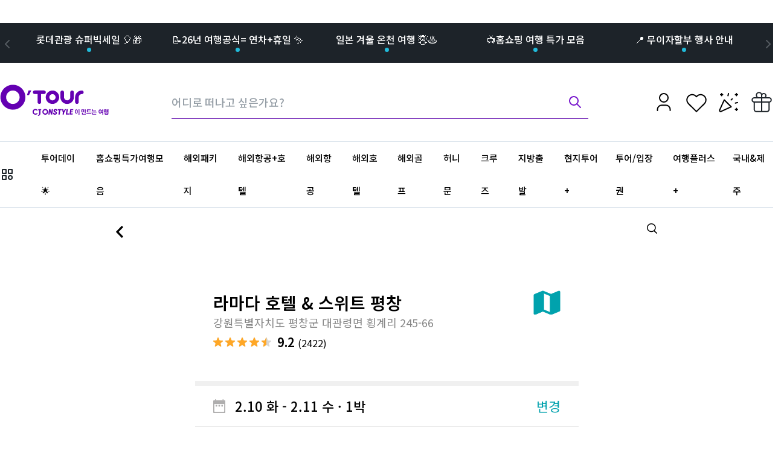

--- FILE ---
content_type: text/css
request_url: https://goodchoice.cjonstyle.com/otour/assets/css/main.a98819ee79256da7d9ff.css?839315e878acc074559c
body_size: 15898
content:
@charset "UTF-8";@import url(https://fonts.googleapis.com/earlyaccess/notosanskr.css);*{-webkit-font-smoothing:antialiased;-moz-osx-font-smoothing:grayscale;font-family:Noto Sans KR,Apple SD Gothic Neo,sans-serif}body,html{margin:0;padding:0;scroll-behavior:smooth}abbr,address,article,aside,audio,b,blockquote,body,canvas,caption,cite,code,dd,del,details,dfn,div,dl,dt,em,fieldset,figcaption,figure,footer,form,h1,h2,h3,h4,h5,h6,header,hgroup,html,i,iframe,img,ins,kbd,label,legend,li,mark,menu,nav,object,ol,p,pre,q,samp,section,small,span,strong,sub,summary,sup,table,tbody,td,tfoot,th,thead,time,tr,ul,var,video{margin:0;padding:0;border:0;box-sizing:border-box}div{position:relative}a{text-decoration:none;color:#000}button,input,select,textarea{appearance:none;-webkit-appearance:none;-moz-appearance:none}a,button,div,form,input,label,li,select,textarea{-webkit-tap-highlight-color:rgba(0,0,0,0);box-sizing:border-box;margin:0}li,ol,ul{list-style:none}button{cursor:pointer}section{position:relative}button:focus,input:focus,select:focus,textarea:focus{outline:none}::selection{background:transparent}::-moz-selection{background:transparent}div.container{width:1px;min-width:100%;*width:100%;background:#fff}._3B0OX{max-width:980px;margin:0 auto;font-size:14px;position:relative}.content{display:block;width:100%;height:100%}.content_footer{width:980px;margin:30px auto 0;padding:30px 43px 30px 24px;background-color:#f5f5f5}.content_footer:after{clear:both;content:"";display:block}.content_footer .footer_right{float:right}.content_footer .footer_right:after{clear:both;content:"";display:block}.content_footer .footer_right .footer_box{float:left;margin-right:76px;vertical-align:top}.content_footer .footer_right .footer_box:after{clear:both;content:"";display:block}.content_footer .footer_right .footer_box:last-child{margin-right:0}.content_footer .footer_right .footer_box h3{margin-bottom:8px;font-size:18px;color:rgba(0,0,0,.5);font-weight:400;line-height:1}.content_footer .footer_right .footer_box p{font-size:14px;color:rgba(0,0,0,.58);font-weight:600;line-height:1}.content_footer .footer_right .footer_box p.phone_number{font-size:30px}@media screen and (max-width:981px){.content_footer{width:100%;padding:15px 21px 15px 12px}.content_footer .logo{display:none}.content_footer .footer_right{float:none}.content_footer .footer_right .footer_box{float:none;margin-top:15px;margin-right:0}.content_footer .footer_right .footer_box h3{margin-bottom:0;font-size:12px}.content_footer .footer_right .footer_box p.phone_number{font-size:24px}}._3dyrq{font-size:1px}._2PtEt:after{clear:both;content:"";display:block}._1Vzpl{height:58px}._1_drb{overflow:hidden;text-overflow:ellipsis;word-break:break-all;word-wrap:normal;white-space:nowrap}._1w6wB{display:none}._2YP2K{display:block}._3GOSk{background:#fff}._3GOSk._2bl7Z{height:83px}@media screen and (max-width:641px){._3GOSk._2bl7Z{height:58px}}@media screen and (max-width:641px){._3GOSk{height:110px;height:auto}}._3GOSk ._22Xmw{display:flex;display:-webkit-flex;flex-direction:row;flex-wrap:nowrap;padding-bottom:20px;width:100%}@media screen and (max-width:641px){._3GOSk ._22Xmw{padding-bottom:10px}}._3GOSk ._22Xmw ._2KupJ{text-align:left;padding-top:30px;padding-left:42px}@media screen and (max-width:981px){._3GOSk ._22Xmw ._2KupJ{padding-left:21px}}@media screen and (max-width:641px){._3GOSk ._22Xmw ._2KupJ{padding-top:15px}}@media screen and (max-width:641px){._3GOSk ._22Xmw ._2KupJ img.se0Zp{width:100%}}._3GOSk ._22Xmw ._3zAMv{width:640px;padding-top:22px;padding-right:42px;padding-left:50px;position:absolute;right:0;height:50px}@media screen and (max-width:641px){._3GOSk ._22Xmw ._3zAMv{display:none}}._3GOSk ._22Xmw ._3zAMv>button{width:17px;height:17px;border:none;background:none;padding:0;cursor:pointer;position:absolute;bottom:7px}@media screen and (max-width:981px){._3GOSk ._22Xmw ._3zAMv>button{right:21px}}@media screen and (max-width:641px){._3GOSk ._22Xmw ._3zAMv>button{top:12px}}._3GOSk ._22Xmw ._3zAMv>button img{width:100%}._3GOSk ._22Xmw ._3zAMv ._19lq5{display:none;width:100%;height:100%}._3GOSk ._22Xmw ._3zAMv ._19lq5 form{height:100%}._3GOSk ._22Xmw ._3zAMv ._19lq5 input{width:90%;height:100%;padding:0;border:none;font-size:18px;background-color:#fff}._3GOSk ._22Xmw ._3zAMv ._19lq5 input::placeholder{color:#c9c9c9!important}._3GOSk ._22Xmw ._3zAMv ._19lq5 ._27_cm{background:none;width:16px;height:16px;border:none;position:absolute;top:6px;right:6px;padding:0}._3GOSk ._22Xmw ._3zAMv ._19lq5 ._27_cm:before{content:"";color:#fff;width:16px;height:16px;display:block;background:url(/otour/assets/images/ico_search_close.png) no-repeat;background-size:cover}._3GOSk ._22Xmw ._3zAMv ._19lq5 ._27_cm span{display:none}._3GOSk ._22Xmw ._2jMdD{display:none;padding-right:20px;position:absolute;right:0;top:15px}@media screen and (max-width:641px){._3GOSk ._22Xmw ._2jMdD{display:block}}._3GOSk ._22Xmw ._2jMdD:after{content:"";display:block;background:url(/otour/assets/images/ico_menu_mb.png) no-repeat;position:absolute;right:6px;width:10px;height:10px;top:7px}._84g6B{font-size:1px}._22q72{overflow:hidden;border-top:1px solid #c9c9c9}._22q72 ._1XQ2e{max-width:810px;margin:0 auto;align-items:center;overflow:hidden;line-height:2}@media screen and (max-width:981px){._22q72 ._1XQ2e{max-width:640px}}@media screen and (max-width:641px){._22q72 ._1XQ2e{width:85%;padding:12px 0;display:flex;flex-direction:row;justify-content:space-around;align-items:center}}._22q72 ._1XQ2e ._1rb4A{text-align:center;padding:0 32px;float:left}@media screen and (max-width:981px){._22q72 ._1XQ2e ._1rb4A{padding:0 16px}}@media screen and (max-width:641px){._22q72 ._1XQ2e ._1rb4A{padding:0;margin-right:25px}._22q72 ._1XQ2e ._1rb4A:last-child{margin-right:0}}._22q72 ._1XQ2e ._1rb4A:not(:last-child):after{clear:both;content:"";display:block;position:absolute;top:11px;right:0;width:1px;height:20px;background:#fff}._22q72 ._1XQ2e ._1rb4A:last-child{border-right:none}._22q72 ._1XQ2e ._1rb4A a{font-size:25px;display:block;min-width:70px}@media screen and (max-width:641px){._22q72 ._1XQ2e ._1rb4A a{font-size:16px;min-width:auto}}._22q72 ._1XQ2e ._1rb4A a.h1jRF,._22q72 ._1XQ2e ._1rb4A a.h1jRF>p{font-weight:700}._22q72 ._1XQ2e ._1rb4A a>p{line-height:1.2}._22q72 .Qsn9C ._1rb4A{text-align:center}._22q72 .Qsn9C ._1rb4A a{font-size:20px;color:#fff;display:block;min-width:90px}._2rNor{font-size:1px}._3nad6{display:none;background:#fff;border-radius:4px;width:438px;position:absolute;right:45px;top:153px;-webkit-box-shadow:0 3px 5px 0 rgba(0,0,0,.2);-moz-box-shadow:0 3px 5px 0 rgba(0,0,0,.2);box-shadow:0 3px 5px 0 rgba(0,0,0,.2);z-index:1}._3nad6._2Nubb{display:block}@media screen and (max-width:981px){._3nad6{position:fixed;top:0;left:0;right:0;bottom:0;width:auto;border-radius:0;background:rgba(0,0,0,.78);touch-action:none;z-index:99}}.w5JMl{background:#fff}@media screen and (max-width:981px){.w5JMl{top:50%;left:50%;width:280px;margin:-140px}}.w5JMl li{margin:0 15px}.w5JMl li.KHokU{background:url(/otour/assets/images/ico_chk_2.png) 100% 50% no-repeat;background-size:24px auto;color:#e61c51}.w5JMl li.KHokU button{color:#e61c51}.w5JMl li button{height:64px;border:none;border-bottom:1px solid rgba(0,0,0,.08)}.w5JMl button._1YCr_,.w5JMl li button{width:100%;font-size:18px;background:none}.w5JMl button._1YCr_{border:none;height:48px;font-weight:400;color:#00796b}.comiseo-daterangepicker-triggerbutton.ui-button{text-align:left;min-width:18em}.comiseo-daterangepicker-triggerbutton .ui-button-icon{right:.5em}.comiseo-daterangepicker{position:absolute;padding:5px}.comiseo-daterangepicker-calendar,.comiseo-daterangepicker-presets{display:table-cell}.comiseo-daterangepicker-right .comiseo-daterangepicker-presets{padding:2px 7px 7px 2px}.comiseo-daterangepicker-left .comiseo-daterangepicker-presets{padding:2px 2px 7px 7px}.comiseo-daterangepicker-presets .ui-menu-item>*{padding:2px .4em}.comiseo-daterangepicker>.comiseo-daterangepicker-main.ui-widget-content{border-bottom-width:1px}.comiseo-daterangepicker .ui-datepicker .ui-datepicker-today .ui-state-highlight{border-width:1px}.comiseo-daterangepicker-right .comiseo-daterangepicker-calendar{border-left-width:1px;padding-left:5px}.comiseo-daterangepicker-left .comiseo-daterangepicker-calendar{border-right-width:1px;padding-right:5px}.comiseo-daterangepicker-buttonpanel>button{margin-top:6px}.comiseo-daterangepicker-right .comiseo-daterangepicker-buttonpanel>button{margin-right:6px}.comiseo-daterangepicker-calendar .ui-state-highlight a.ui-state-default{background:#b0c4de}

/*! jQuery UI - v1.12.1 - 2017-02-07
* http://jqueryui.com
* Includes: core.css, datepicker.css, slider.css, theme.css
* To view and modify this theme, visit http://jqueryui.com/themeroller/?scope=&folderName=base&cornerRadiusShadow=8px&offsetLeftShadow=0px&offsetTopShadow=0px&thicknessShadow=5px&opacityShadow=30&bgImgOpacityShadow=0&bgTextureShadow=flat&bgColorShadow=666666&opacityOverlay=30&bgImgOpacityOverlay=0&bgTextureOverlay=flat&bgColorOverlay=aaaaaa&iconColorError=cc0000&fcError=5f3f3f&borderColorError=f1a899&bgTextureError=flat&bgColorError=fddfdf&iconColorHighlight=777620&fcHighlight=777620&borderColorHighlight=dad55e&bgTextureHighlight=flat&bgColorHighlight=fffa90&iconColorActive=ffffff&fcActive=ffffff&borderColorActive=003eff&bgTextureActive=flat&bgColorActive=007fff&iconColorHover=555555&fcHover=2b2b2b&borderColorHover=cccccc&bgTextureHover=flat&bgColorHover=ededed&iconColorDefault=777777&fcDefault=454545&borderColorDefault=c5c5c5&bgTextureDefault=flat&bgColorDefault=f6f6f6&iconColorContent=444444&fcContent=333333&borderColorContent=dddddd&bgTextureContent=flat&bgColorContent=ffffff&iconColorHeader=444444&fcHeader=333333&borderColorHeader=dddddd&bgTextureHeader=flat&bgColorHeader=e9e9e9&cornerRadius=3px&fwDefault=normal&fsDefault=1em&ffDefault=Arial%2CHelvetica%2Csans-serif
* Copyright jQuery Foundation and other contributors; Licensed MIT */.ui-helper-hidden{display:none}.ui-helper-hidden-accessible{border:0;clip:rect(0 0 0 0);height:1px;margin:-1px;overflow:hidden;padding:0;position:absolute;width:1px}.ui-helper-reset{margin:0;padding:0;border:0;outline:0;line-height:1.3;text-decoration:none;font-size:100%;list-style:none}.ui-helper-clearfix:after,.ui-helper-clearfix:before{content:"";display:table;border-collapse:collapse}.ui-helper-clearfix:after{clear:both}.ui-helper-zfix{width:100%;height:100%;top:0;left:0;position:absolute;opacity:0;filter:Alpha(Opacity=0)}.ui-front{z-index:100}.ui-state-disabled{cursor:default!important;pointer-events:none}.ui-icon{display:inline-block;vertical-align:middle;position:relative;text-indent:-99999px;overflow:hidden;background-repeat:no-repeat}.ui-widget-icon-block{left:50%;margin-left:-8px;display:block}.ui-widget-overlay{position:fixed;top:0;left:0;width:100%;height:100%}.ui-datepicker{width:17em;padding:0;display:none;background:#fff}.ui-datepicker .ui-datepicker-header{touch-action:none;position:relative;width:100%}.ui-datepicker .ui-datepicker-next,.ui-datepicker .ui-datepicker-prev{position:absolute;top:0;width:24px;height:24px;top:50%;margin-top:-12px}.ui-datepicker .ui-datepicker-prev{left:50%;margin-left:-80px}.ui-datepicker .ui-datepicker-prev span{background:url(/otour/assets/images/page/ico_arr_lt_4.png) 50% 50% no-repeat;background-size:12px auto}.ui-datepicker .ui-datepicker-next{left:50%;margin-left:51px}.ui-datepicker .ui-datepicker-next span{background:url(/otour/assets/images/page/ico_arr_gt_4.png) 50% 50% no-repeat;background-size:12px auto}.ui-datepicker .ui-datepicker-next span,.ui-datepicker .ui-datepicker-prev span{cursor:pointer}.ui-datepicker .ui-datepicker-title{height:40px;line-height:40px;font-size:16px;text-align:center}.ui-datepicker .ui-datepicker-title select{font-size:1em;margin:1px 0}.ui-datepicker select.ui-datepicker-month,.ui-datepicker select.ui-datepicker-year{width:45%}.ui-datepicker table{touch-action:none;width:100%;border-collapse:collapse;background:#fff;font-family:Apple SD Gothic Neo,留묒� 怨좊뵓,留묒�怨좊뵓,Malgun Gothic,sans-serif}.ui-datepicker th{width:14.28%;text-align:center;font-weight:700;height:28px;background:#f8f8f8;font-size:14px;border-bottom:1px solid #e2e2e2;color:rgba(0,0,0,.56)}.ui-datepicker tr:first-child td{padding-top:15px!important}.ui-datepicker td{width:14.28%;border:0;background:none;text-align:center}.ui-datepicker td a,.ui-datepicker td span{width:100%;display:block;text-decoration:none;background:none;padding:15px 0;font-size:18px}.ui-datepicker .ui-datepicker-buttonpane{background-image:none;border-left:0;border-right:0;border-bottom:0}.ui-datepicker .ui-datepicker-buttonpane button{float:right;cursor:pointer;width:auto;overflow:visible}.ui-datepicker .ui-datepicker-buttonpane button.ui-datepicker-current{float:left}.ui-datepicker.ui-datepicker-multi{width:auto}.ui-datepicker-multi .ui-datepicker-group{float:left}.ui-datepicker-multi .ui-datepicker-group table{width:95%}.ui-datepicker-multi-2 .ui-datepicker-group{width:50%}.ui-datepicker-multi-3 .ui-datepicker-group{width:33.3%}.ui-datepicker-multi-4 .ui-datepicker-group{width:25%}.ui-datepicker-multi .ui-datepicker-group-last .ui-datepicker-header,.ui-datepicker-multi .ui-datepicker-group-middle .ui-datepicker-header{border-left-width:0}.ui-datepicker-multi .ui-datepicker-buttonpane{clear:left}.ui-datepicker-row-break{clear:both;width:100%;font-size:0}.ui-datepicker-rtl{direction:rtl}.ui-datepicker-rtl .ui-datepicker-prev{right:2px;left:auto}.ui-datepicker-rtl .ui-datepicker-next{left:2px;right:auto}.ui-datepicker-rtl .ui-datepicker-prev:hover{right:1px;left:auto}.ui-datepicker-rtl .ui-datepicker-next:hover{left:1px;right:auto}.ui-datepicker-rtl .ui-datepicker-buttonpane{clear:right}.ui-datepicker-rtl .ui-datepicker-buttonpane button{float:left}.ui-datepicker-rtl .ui-datepicker-buttonpane button.ui-datepicker-current,.ui-datepicker-rtl .ui-datepicker-group{float:right}.ui-datepicker-rtl .ui-datepicker-group-last .ui-datepicker-header,.ui-datepicker-rtl .ui-datepicker-group-middle .ui-datepicker-header{border-right-width:0;border-left-width:1px}.ui-datepicker .ui-icon{width:24px;height:24px;display:inline-block}.ui-slider{position:relative;text-align:left}.ui-slider .ui-slider-handle{position:absolute;z-index:2;width:28px;height:30px;top:-14px!important;cursor:pointer;-ms-touch-action:none;touch-action:none}.ui-slider .ui-slider-range{position:absolute;top:-1px!important;z-index:1;display:block;border:0;background-position:0 0;background:#f2114c;height:4px!important}.ui-slider.ui-state-disabled .ui-slider-handle,.ui-slider.ui-state-disabled .ui-slider-range{filter:inherit}.ui-slider-horizontal .ui-slider-handle{margin-left:-24px}.ui-slider-handle.ui-state-default:last-child{margin-left:-4px}.ui-slider-horizontal .ui-slider-range{top:0;height:100%}.ui-slider-horizontal .ui-slider-range-min{left:0}.ui-slider-horizontal .ui-slider-range-max{right:0}.ui-slider-vertical{height:100px}.ui-slider-vertical .ui-slider-handle{margin-left:0}.ui-slider-vertical .ui-slider-range{left:0;width:100%}.ui-slider-vertical .ui-slider-range-min{bottom:0}.ui-slider-vertical .ui-slider-range-max{top:0}.ui-widget{font-family:Arial,Helvetica,sans-serif}.ui-widget .ui-widget{width:100%}.ui-widget button,.ui-widget input,.ui-widget select,.ui-widget textarea{font-family:Arial,Helvetica,sans-serif}.ui-widget-header{background:#f8f8f8;font-weight:700}.ui-widget-header a{color:#333}.slider_wrap .ui-state-default{background:url(/otour/assets/images/page/ico_slider.png) 0 0 no-repeat;background-size:28px auto}.slider_wrap .ui-state-default:hover{background:url(/otour/assets/images/page/ico_slider.png) 0 0 no-repeat!important;background-size:28px auto!important}.ui-button,.ui-state-default,.ui-widget-content .ui-state-default,.ui-widget-header .ui-state-default,html .ui-button.ui-state-disabled:active,html .ui-button.ui-state-disabled:hover{font-weight:400;color:#454545}.ui-button,.ui-state-default a,.ui-state-default a:link,.ui-state-default a:visited,a.ui-button,a:link.ui-button,a:visited.ui-button{color:#454545;text-decoration:none}.ui-button:focus,.ui-button:hover,.ui-state-focus,.ui-state-hover,.ui-widget-content .ui-state-focus,.ui-widget-content .ui-state-hover,.ui-widget-header .ui-state-focus,.ui-widget-header .ui-state-hover{font-weight:400;color:#2b2b2b}.ui-state-focus a,.ui-state-focus a:hover,.ui-state-focus a:link,.ui-state-focus a:visited,.ui-state-hover a,.ui-state-hover a:hover,.ui-state-hover a:link,.ui-state-hover a:visited,a.ui-button:focus,a.ui-button:hover{color:#2b2b2b;text-decoration:none}.ui-visual-focus{box-shadow:0 0 3px 1px #5e9ed6}.ui-icon-background,.ui-state-active .ui-icon-background{border:#003eff;background-color:#fff}.ui-state-active a,.ui-state-active a:link,.ui-state-active a:visited{color:#fff;text-decoration:none}.ui-state-checked{border:1px solid #dad55e;background:#fffa90}.ui-state-highlight a,.ui-widget-content .ui-state-highlight a,.ui-widget-header .ui-state-highlight a{color:#777620}.ui-state-error,.ui-widget-content .ui-state-error,.ui-widget-header .ui-state-error{border:1px solid #f1a899;background:#fddfdf;color:#5f3f3f}.ui-state-error-text,.ui-state-error a,.ui-widget-content .ui-state-error-text,.ui-widget-content .ui-state-error a,.ui-widget-header .ui-state-error-text,.ui-widget-header .ui-state-error a{color:#5f3f3f}.ui-priority-primary,.ui-widget-content .ui-priority-primary,.ui-widget-header .ui-priority-primary{font-weight:700}.ui-priority-secondary,.ui-widget-content .ui-priority-secondary,.ui-widget-header .ui-priority-secondary{opacity:.7;filter:Alpha(Opacity=70);font-weight:400}.ui-state-disabled,.ui-widget-content .ui-state-disabled,.ui-widget-header .ui-state-disabled{opacity:.35;filter:Alpha(Opacity=35);background-image:none}.ui-state-disabled .ui-icon{filter:Alpha(Opacity=35)}.ui-icon{width:16px;height:16px}.ui-icon-blank{background-position:16px 16px}.ui-icon-caret-1-n{background-position:0 0}.ui-icon-caret-1-ne{background-position:-16px 0}.ui-icon-caret-1-e{background-position:-32px 0}.ui-icon-caret-1-se{background-position:-48px 0}.ui-icon-caret-1-s{background-position:-65px 0}.ui-icon-caret-1-sw{background-position:-80px 0}.ui-icon-caret-1-w{background-position:-96px 0}.ui-icon-caret-1-nw{background-position:-112px 0}.ui-icon-caret-2-n-s{background-position:-128px 0}.ui-icon-caret-2-e-w{background-position:-144px 0}.ui-icon-triangle-1-n{background-position:0 -16px}.ui-icon-triangle-1-ne{background-position:-16px -16px}.ui-icon-triangle-1-e{background-position:-32px -16px}.ui-icon-triangle-1-se{background-position:-48px -16px}.ui-icon-triangle-1-s{background-position:-65px -16px}.ui-icon-triangle-1-sw{background-position:-80px -16px}.ui-icon-triangle-1-w{background-position:-96px -16px}.ui-icon-triangle-1-nw{background-position:-112px -16px}.ui-icon-triangle-2-n-s{background-position:-128px -16px}.ui-icon-triangle-2-e-w{background-position:-144px -16px}.ui-icon-arrow-1-n{background-position:0 -32px}.ui-icon-arrow-1-ne{background-position:-16px -32px}.ui-icon-arrow-1-e{background-position:-32px -32px}.ui-icon-arrow-1-se{background-position:-48px -32px}.ui-icon-arrow-1-s{background-position:-65px -32px}.ui-icon-arrow-1-sw{background-position:-80px -32px}.ui-icon-arrow-1-w{background-position:-96px -32px}.ui-icon-arrow-1-nw{background-position:-112px -32px}.ui-icon-arrow-2-n-s{background-position:-128px -32px}.ui-icon-arrow-2-ne-sw{background-position:-144px -32px}.ui-icon-arrow-2-e-w{background-position:-160px -32px}.ui-icon-arrow-2-se-nw{background-position:-176px -32px}.ui-icon-arrowstop-1-n{background-position:-192px -32px}.ui-icon-arrowstop-1-e{background-position:-208px -32px}.ui-icon-arrowstop-1-s{background-position:-224px -32px}.ui-icon-arrowstop-1-w{background-position:-240px -32px}.ui-icon-arrowthick-1-n{background-position:1px -48px}.ui-icon-arrowthick-1-ne{background-position:-16px -48px}.ui-icon-arrowthick-1-e{background-position:-32px -48px}.ui-icon-arrowthick-1-se{background-position:-48px -48px}.ui-icon-arrowthick-1-s{background-position:-64px -48px}.ui-icon-arrowthick-1-sw{background-position:-80px -48px}.ui-icon-arrowthick-1-w{background-position:-96px -48px}.ui-icon-arrowthick-1-nw{background-position:-112px -48px}.ui-icon-arrowthick-2-n-s{background-position:-128px -48px}.ui-icon-arrowthick-2-ne-sw{background-position:-144px -48px}.ui-icon-arrowthick-2-e-w{background-position:-160px -48px}.ui-icon-arrowthick-2-se-nw{background-position:-176px -48px}.ui-icon-arrowthickstop-1-n{background-position:-192px -48px}.ui-icon-arrowthickstop-1-e{background-position:-208px -48px}.ui-icon-arrowthickstop-1-s{background-position:-224px -48px}.ui-icon-arrowthickstop-1-w{background-position:-240px -48px}.ui-icon-arrowreturnthick-1-w{background-position:0 -64px}.ui-icon-arrowreturnthick-1-n{background-position:-16px -64px}.ui-icon-arrowreturnthick-1-e{background-position:-32px -64px}.ui-icon-arrowreturnthick-1-s{background-position:-48px -64px}.ui-icon-arrowreturn-1-w{background-position:-64px -64px}.ui-icon-arrowreturn-1-n{background-position:-80px -64px}.ui-icon-arrowreturn-1-e{background-position:-96px -64px}.ui-icon-arrowreturn-1-s{background-position:-112px -64px}.ui-icon-arrowrefresh-1-w{background-position:-128px -64px}.ui-icon-arrowrefresh-1-n{background-position:-144px -64px}.ui-icon-arrowrefresh-1-e{background-position:-160px -64px}.ui-icon-arrowrefresh-1-s{background-position:-176px -64px}.ui-icon-arrow-4{background-position:0 -80px}.ui-icon-arrow-4-diag{background-position:-16px -80px}.ui-icon-extlink{background-position:-32px -80px}.ui-icon-newwin{background-position:-48px -80px}.ui-icon-refresh{background-position:-64px -80px}.ui-icon-shuffle{background-position:-80px -80px}.ui-icon-transfer-e-w{background-position:-96px -80px}.ui-icon-transferthick-e-w{background-position:-112px -80px}.ui-icon-folder-collapsed{background-position:0 -96px}.ui-icon-folder-open{background-position:-16px -96px}.ui-icon-document{background-position:-32px -96px}.ui-icon-document-b{background-position:-48px -96px}.ui-icon-note{background-position:-64px -96px}.ui-icon-mail-closed{background-position:-80px -96px}.ui-icon-mail-open{background-position:-96px -96px}.ui-icon-suitcase{background-position:-112px -96px}.ui-icon-comment{background-position:-128px -96px}.ui-icon-person{background-position:-144px -96px}.ui-icon-print{background-position:-160px -96px}.ui-icon-trash{background-position:-176px -96px}.ui-icon-locked{background-position:-192px -96px}.ui-icon-unlocked{background-position:-208px -96px}.ui-icon-bookmark{background-position:-224px -96px}.ui-icon-tag{background-position:-240px -96px}.ui-icon-home{background-position:0 -112px}.ui-icon-flag{background-position:-16px -112px}.ui-icon-calendar{background-position:-32px -112px}.ui-icon-cart{background-position:-48px -112px}.ui-icon-pencil{background-position:-64px -112px}.ui-icon-clock{background-position:-80px -112px}.ui-icon-disk{background-position:-96px -112px}.ui-icon-calculator{background-position:-112px -112px}.ui-icon-zoomin{background-position:-128px -112px}.ui-icon-zoomout{background-position:-144px -112px}.ui-icon-search{background-position:-160px -112px}.ui-icon-wrench{background-position:-176px -112px}.ui-icon-gear{background-position:-192px -112px}.ui-icon-heart{background-position:-208px -112px}.ui-icon-star{background-position:-224px -112px}.ui-icon-link{background-position:-240px -112px}.ui-icon-cancel{background-position:0 -128px}.ui-icon-plus{background-position:-16px -128px}.ui-icon-plusthick{background-position:-32px -128px}.ui-icon-minus{background-position:-48px -128px}.ui-icon-minusthick{background-position:-64px -128px}.ui-icon-close{background-position:-80px -128px}.ui-icon-closethick{background-position:-96px -128px}.ui-icon-key{background-position:-112px -128px}.ui-icon-lightbulb{background-position:-128px -128px}.ui-icon-scissors{background-position:-144px -128px}.ui-icon-clipboard{background-position:-160px -128px}.ui-icon-copy{background-position:-176px -128px}.ui-icon-contact{background-position:-192px -128px}.ui-icon-image{background-position:-208px -128px}.ui-icon-video{background-position:-224px -128px}.ui-icon-script{background-position:-240px -128px}.ui-icon-alert{background-position:0 -144px}.ui-icon-info{background-position:-16px -144px}.ui-icon-notice{background-position:-32px -144px}.ui-icon-help{background-position:-48px -144px}.ui-icon-check{background-position:-64px -144px}.ui-icon-bullet{background-position:-80px -144px}.ui-icon-radio-on{background-position:-96px -144px}.ui-icon-radio-off{background-position:-112px -144px}.ui-icon-pin-w{background-position:-128px -144px}.ui-icon-pin-s{background-position:-144px -144px}.ui-icon-play{background-position:0 -160px}.ui-icon-pause{background-position:-16px -160px}.ui-icon-seek-next{background-position:-32px -160px}.ui-icon-seek-prev{background-position:-48px -160px}.ui-icon-seek-end{background-position:-64px -160px}.ui-icon-seek-first,.ui-icon-seek-start{background-position:-80px -160px}.ui-icon-stop{background-position:-96px -160px}.ui-icon-eject{background-position:-112px -160px}.ui-icon-volume-off{background-position:-128px -160px}.ui-icon-volume-on{background-position:-144px -160px}.ui-icon-power{background-position:0 -176px}.ui-icon-signal-diag{background-position:-16px -176px}.ui-icon-signal{background-position:-32px -176px}.ui-icon-battery-0{background-position:-48px -176px}.ui-icon-battery-1{background-position:-64px -176px}.ui-icon-battery-2{background-position:-80px -176px}.ui-icon-battery-3{background-position:-96px -176px}.ui-icon-circle-plus{background-position:0 -192px}.ui-icon-circle-minus{background-position:-16px -192px}.ui-icon-circle-close{background-position:-32px -192px}.ui-icon-circle-triangle-e{background-position:-48px -192px}.ui-icon-circle-triangle-s{background-position:-64px -192px}.ui-icon-circle-triangle-w{background-position:-80px -192px}.ui-icon-circle-triangle-n{background-position:-96px -192px}.ui-icon-circle-arrow-e{background-position:-112px -192px}.ui-icon-circle-arrow-s{background-position:-128px -192px}.ui-icon-circle-arrow-w{background-position:-144px -192px}.ui-icon-circle-arrow-n{background-position:-160px -192px}.ui-icon-circle-zoomin{background-position:-176px -192px}.ui-icon-circle-zoomout{background-position:-192px -192px}.ui-icon-circle-check{background-position:-208px -192px}.ui-icon-circlesmall-plus{background-position:0 -208px}.ui-icon-circlesmall-minus{background-position:-16px -208px}.ui-icon-circlesmall-close{background-position:-32px -208px}.ui-icon-squaresmall-plus{background-position:-48px -208px}.ui-icon-squaresmall-minus{background-position:-64px -208px}.ui-icon-squaresmall-close{background-position:-80px -208px}.ui-icon-grip-dotted-vertical{background-position:0 -224px}.ui-icon-grip-dotted-horizontal{background-position:-16px -224px}.ui-icon-grip-solid-vertical{background-position:-32px -224px}.ui-icon-grip-solid-horizontal{background-position:-48px -224px}.ui-icon-gripsmall-diagonal-se{background-position:-64px -224px}.ui-icon-grip-diagonal-se{background-position:-80px -224px}.ui-widget-overlay{background:#aaa;opacity:.3;filter:Alpha(Opacity=30)}.ui-widget-shadow{-webkit-box-shadow:0 0 5px #666;box-shadow:0 0 5px #666}.slider_align{margin:0 22px}.slider_align,.slider_wrap{position:relative}.slider_wrap:after{display:block;position:absolute;content:"";top:0;left:0;width:100%;height:2px;background:#959595}

/*!
 * Copyright (c) 2017 Tamble, Inc.
 * Licensed under MIT (//github.com/tamble/jquery-ui-daterangepicker/raw/master/LICENSE.txt)
 */.comiseo-daterangepicker-triggerbutton .ui-button-icon{position:absolute;top:50%;margin-top:-8px}.comiseo-daterangepicker{background:#fff;width:100%;position:fixed;z-index:430;bottom:0}.comiseo-daterangepicker-mask{margin:0;padding:0;position:fixed;left:0;top:0;height:100%;width:100%;z-index:425;background-color:#fff;opacity:0;filter:alpha(opacity = 0)}.comiseo-daterangepicker-calendar,.comiseo-daterangepicker-presets{display:block;vertical-align:top}.comiseo-daterangepicker-right .comiseo-daterangepicker-presets{display:none}.comiseo-daterangepicker-presets .ui-menu{display:none;padding:2px;white-space:nowrap}.comiseo-daterangepicker-presets .ui-menu-item{padding:0}.comiseo-daterangepicker-presets .ui-menu-item>*{text-decoration:none;display:block;line-height:1.5;min-height:0}.comiseo-daterangepicker .ui-datepicker .ui-state-highlight,.comiseo-daterangepicker .ui-widget-content{border-width:0}.comiseo-daterangepicker-right .comiseo-daterangepicker-buttonpanel{float:left}.comiseo-daterangepicker-left .comiseo-daterangepicker-buttonpanel{float:right}.comiseo-daterangepicker-buttonpanel button:nth-child(2){display:none}.comiseo-daterangepicker-buttonpanel button:nth-child(3){position:fixed;top:0;right:0;display:inline-block;width:44px;height:44px;border:none;background:url(/otour/assets/images/page/ico_close.png) 50% 50% no-repeat;background-size:24px auto;text-indent:-9999px;opacity:1}.comiseo-daterangepicker-left .comiseo-daterangepicker-buttonpanel>button{margin-left:6px}.comiseo-daterangepicker-calendar .ui-state-highlight a.ui-state-default{background:#ff2b5c;color:#fff}.ui-datepicker-next.ui-corner-all,.ui-datepicker-prev.ui-corner-all{z-index:1}.bg_datepicker{position:fixed;top:0;right:0;bottom:0;left:0;z-index:425;width:100%;height:100%;background:#fff;touch-action:none}.bg_datepicker .title{display:block;height:44px;background:#f8f8f8;font-size:18px;font-weight:400;line-height:44px;color:rgba(0,0,0,.87);text-align:center}.ui-datepicker-today a{position:relative}.ui-datepicker-today a:after{background:#ff2b5c}.ui-datepicker-today a:after,.ui-state-highlight a:after{display:inline-block;content:"";position:absolute;bottom:5px;left:50%;width:4px;height:4px;margin:0 0 0 -2px;border-radius:100%;touch-action:none}.ui-state-highlight a:after{background:#fff!important}.comiseo-daterangepicker-buttonpanel{position:relative;bottom:0;left:0;width:100%;height:68px;margin-top:20px;padding:8px 16px 0;border-top:1px solid rgba(0,0,0,.08);box-sizing:border-box;touch-action:none}.comiseo-daterangepicker-buttonpanel button:first-child{width:100%;height:52px;border:1px solid #f2114c;border-radius:4px;background:#fff;font-size:16px;font-weight:700;color:#f2114c}.ui-state-default:hover{background:rgba(0,0,0,.12)}.ui-state-highlight a:hover{background:#cb1f4a!important}.detail_picker td,.detail_picker th{width:14.285%!important}.ui-datepicker-calendar tr td:first-child a{color:#f2114c}@media (min-width:981px){.comiseo-daterangepicker{position:absolute;z-index:200}.comiseo-daterangepicker-mask{z-index:190}.bg_datepicker{display:none}.comiseo-daterangepicker{overflow:hidden;width:375px;border-radius:4px;-webkit-box-shadow:0 3px 5px 0 rgba(0,0,0,.2);-moz-box-shadow:0 3px 5px 0 rgba(0,0,0,.2);box-shadow:0 3px 5px 0 rgba(0,0,0,.2);bottom:auto}.comiseo-daterangepicker-buttonpanel button:nth-child(3){display:none}.srp_fix .comiseo-daterangepicker{top:433px!important}.ui-datepicker .ui-datepicker-title{height:63px;line-height:63px}.ui-datepicker th{height:auto;padding-bottom:8px}.ui-datepicker .ui-datepicker-prev{left:0;margin-left:10px}.ui-datepicker .ui-datepicker-next{left:auto;right:0;margin-left:0;margin-right:10px}.ui-datepicker td a,.ui-datepicker td span{padding:11px 0}.ui-datepicker-today a:after{display:inline-block;content:"";position:absolute;bottom:4px;left:50%;width:4px;height:4px;margin:0 0 0 -2px;border-radius:100%;background:#ff2b5c}.comiseo-daterangepicker-buttonpanel{position:relative;bottom:auto;left:auto;width:100%;height:auto;margin-top:0;padding:16px;border-top:none;border-radius:0 0 4px 4px;background:#fff}.comiseo-daterangepicker-buttonpanel button:first-child{width:100%;height:52px;border:1px solid #f2114c;background:#fff;font-size:16px;font-weight:700;color:#f2114c}.detail_picker{top:753px!important;margin-left:-479px}}@media (max-width:981px){.comiseo-daterangepicker{top:0!important}}._2FSo3{font-size:1px}._1n9wW ._3YGgm:after,.m1jc2:after{clear:both;content:"";display:block}.bNNDW{height:58px}._24Lf_{overflow:hidden;text-overflow:ellipsis;word-break:break-all;word-wrap:normal;white-space:nowrap}._35Lw8{display:none}._1M6Fs{display:block}._2KgRk{margin-top:30px}._2KgRk .tLE4X{font-size:16px;font-weight:700;padding:15px}@media screen and (max-width:641px){._2KgRk .tLE4X{font-size:14px;padding:12px}}@media screen and (max-width:981px){._2KgRk .tLE4X{font-size:12px;padding:12px}}._2KgRk .tLE4X[aria-selected=true]{background:#03a2ae;color:#fff}@media screen and (max-width:981px){.f-9WD img{width:100%}}.NTegS{padding:23px 44px 45px}@media screen and (max-width:641px){.NTegS{padding:23px 20px 45px}}.NTegS .GWJXs{background-color:#fff}.NTegS .GWJXs ._1DbUp{float:left;height:108px;padding:24px 21px 32px;cursor:pointer;max-width:310px;width:267px;border:1px solid #ebebeb}.NTegS .GWJXs ._1DbUp p{margin-bottom:10px;font-size:12px;color:#b7b7b7}.NTegS .GWJXs ._1DbUp input{padding:0;border:none;font-size:20px;line-height:1.2;color:#414246;background:transparent}.NTegS .GWJXs ._1DbUp input::placeholder{color:#414246}@media screen and (max-width:981px){.NTegS .GWJXs ._1DbUp{float:none;width:100%;margin-bottom:10px;max-width:100%;height:60px;padding:12px 10px;border:1px solid #f1f1f1;border-radius:3px;background-color:#fbfbfb}.NTegS .GWJXs ._1DbUp p{margin-bottom:7px;font-size:11px;line-height:1.2}.NTegS .GWJXs ._1DbUp input{font-size:14px;line-height:1.2}}.NTegS .GWJXs ._2vAFJ{float:left;height:108px;border-right:1px solid #ebebeb;border-top:1px solid #ebebeb;border-bottom:1px solid #ebebeb;cursor:pointer;max-width:310px;padding:24px 38px 32px 21px}.NTegS .GWJXs ._2vAFJ p{margin-bottom:10px;font-size:12px;color:#b7b7b7}.NTegS .GWJXs ._2vAFJ span{font-size:20px;color:#414246;line-height:1.2}.NTegS .GWJXs ._2vAFJ:after{position:absolute;content:"";right:14px;top:60px;background:url(/otour/assets/images/page/ico_down_arrow.png) no-repeat;display:block;width:20px;height:10px}.NTegS .GWJXs ._2vAFJ ._1RJMJ{display:none;position:absolute;left:0}@media screen and (max-width:981px){.NTegS .GWJXs ._2vAFJ{height:60px;padding:12px 10px;border:1px solid #f1f1f1;border-radius:3px;background-color:#fbfbfb;width:58%}.NTegS .GWJXs ._2vAFJ p{margin-bottom:7px;font-size:11px;line-height:1.2}.NTegS .GWJXs ._2vAFJ span{font-size:12px}.NTegS .GWJXs ._2vAFJ:after{display:none}}.NTegS .GWJXs ._2vAFJ>button{opacity:0;position:absolute;bottom:0;left:0}.NTegS .GWJXs ._2tHpc{float:left;height:108px;padding:24px 21px 32px;border-right:1px solid #ebebeb;border-top:1px solid #ebebeb;border-bottom:1px solid #ebebeb;cursor:pointer;max-width:310px;width:185px}.NTegS .GWJXs ._2tHpc p{margin-bottom:10px;font-size:12px;color:#b7b7b7}.NTegS .GWJXs ._2tHpc span{font-size:20px;color:#414246;line-height:1.2}.NTegS .GWJXs ._2tHpc:after{position:absolute;content:"";right:21px;top:60px;background:url(/otour/assets/images/page/ico_down_arrow.png) no-repeat;display:block;width:20px;height:10px}@media screen and (max-width:981px){.NTegS .GWJXs ._2tHpc{float:right;width:38%;height:60px;padding:12px 10px;border:1px solid #f1f1f1;border-radius:3px;background-color:#fbfbfb}.NTegS .GWJXs ._2tHpc p{margin-bottom:7px;font-size:11px;line-height:1.2}.NTegS .GWJXs ._2tHpc span{font-size:12px}.NTegS .GWJXs ._2tHpc:after{display:none}}.NTegS .GWJXs ._21NF_{width:137px;height:108px;border:none;background-color:#f52f3d}.NTegS .GWJXs ._21NF_ span{font-size:20px;color:#fff}@media screen and (max-width:641px){.NTegS .GWJXs ._21NF_ span{font-size:16px}}@media screen and (max-width:981px){.NTegS .GWJXs ._21NF_{width:100%;height:52px;margin-top:26px;border-radius:3px}}@media screen and (max-width:641px){.NTegS .GWJXs ._21NF_{height:38px}}@media screen and (min-width:981px){.NTegS ._3NzfT{top:130px;width:185px;right:193px}}._1n9wW{padding:23px 44px 45px}@media screen and (max-width:641px){._1n9wW{padding:23px 20px 45px}}._1n9wW ._3YGgm{margin-bottom:10px}._1n9wW ._3YGgm ._3OIIM{color:#343434;height:48px;width:80%;border:none;float:left;font-size:20px;padding-left:60px;cursor:pointer;margin-right:2%}@media screen and (max-width:981px){._1n9wW ._3YGgm ._3OIIM{width:70%;padding-left:40px;height:40px}}@media screen and (max-width:641px){._1n9wW ._3YGgm ._3OIIM{width:70%;padding-left:40px;height:40px}}._1n9wW ._3YGgm ._3OIIM:before{clear:both;content:"";position:absolute;display:block;background:url(/otour/assets/images/page/ico_search.png) no-repeat 0 0;left:22px;top:14px;width:25px;height:25px}@media screen and (max-width:981px){._1n9wW ._3YGgm ._3OIIM:before{left:5px;top:8px}}@media screen and (max-width:641px){._1n9wW ._3YGgm ._3OIIM:before{left:5px;top:8px}}._1n9wW ._3YGgm ._3OIIM ._3tpHb{background:transparent;width:100%;height:100%;font-size:20px;border:none}@media screen and (max-width:641px){._1n9wW ._3YGgm ._3OIIM ._3tpHb{font-size:14px}}._1n9wW ._3YGgm ._3jasP{float:right;height:48px;width:120px;border-radius:10px;border:none;overflow:hidden}@media screen and (max-width:981px){._1n9wW ._3YGgm ._3jasP{width:70px;height:40px}}@media screen and (max-width:641px){._1n9wW ._3YGgm ._3jasP{width:70px;height:40px}}._1n9wW ._3YGgm ._3jasP>a{display:block;width:100%;height:100%;background:#f5303d;color:#fff;font-size:20px;text-align:center;line-height:2.3;cursor:pointer}@media screen and (max-width:641px){._1n9wW ._3YGgm ._3jasP>a{font-size:14px;line-height:3}}._1n9wW ._3YGgm ._3jasP>a>span{vertical-align:middle}@media screen and (max-width:981px){._3Um1w{padding:0 20px 20px}}@media screen and (max-width:641px){._3Um1w{padding:0 20px 20px}}._3Um1w ._3g3LX{font-size:25px;font-weight:500;margin-bottom:10px}@media screen and (max-width:641px){._3Um1w ._3g3LX{font-size:20px}}._3Um1w .cbIEd li{font-size:22px;border:none;margin-right:56px}@media screen and (max-width:981px){._3Um1w .cbIEd li{margin-right:14px}}@media screen and (max-width:641px){._3Um1w .cbIEd li{margin-right:0;font-size:16px}}._3Um1w .cbIEd li:focus{outline:none}._3Um1w .cbIEd li::selection{outline:none}._3Um1w .cbIEd li[aria-selected=true]{color:#f52f3e;font-weight:600}._3Um1w .cbIEd li[aria-selected=true]:after{display:block;content:"";position:absolute;bottom:-2px;background:#f52f3e;height:4px;left:0;width:100%;z-index:1}._3Um1w ._1iifl ._3vR56{padding-left:60px;margin-top:20px;text-align:right}@media screen and (max-width:641px){._3Um1w ._1iifl ._3vR56{padding-left:0}}._3Um1w ._1iifl ._3vR56 label{font-weight:500}@media screen and (max-width:641px){._3Um1w ._1iifl ._3vR56 label{display:none}}._3Um1w ._1iifl ._3vR56 select{min-width:185px;height:46px;margin-left:6px;padding:0 10px;border:1px solid #e8e8e8;border-radius:3px;font-size:14px;color:#7d7d7d;background:#f4f4f4 url(/otour/assets/images/page/home_select_arrow.png) no-repeat;background-position:right 10px center;cursor:pointer}@media screen and (max-width:641px){._3Um1w ._1iifl ._3vR56 select{margin-left:0;height:34px;width:100%}}._3Um1w ._1iifl.b84-w{border-top:1px solid #c9c9c9}._3Um1w ._1iifl ._2Pend{padding-top:20px}._3-K0N,._3awMA,._4jAvX{margin-bottom:40px}@media screen and (max-width:981px){._3-K0N,._3awMA,._4jAvX{padding:0 20px 20px}}._3-K0N ._2_Owd,._3awMA ._2_Owd,._4jAvX ._2_Owd{font-size:25px;font-weight:500;margin-bottom:10px}@media screen and (max-width:641px){._3-K0N ._2_Owd,._3awMA ._2_Owd,._4jAvX ._2_Owd{font-size:20px}}._3-K0N .Bgk-I,._3awMA .Bgk-I,._4jAvX .Bgk-I{margin:0 auto}@media screen and (max-width:981px){._3-K0N .Bgk-I,._3awMA .Bgk-I,._4jAvX .Bgk-I{padding:0}}@media screen and (max-width:641px){._3-K0N .Bgk-I,._3awMA .Bgk-I,._4jAvX .Bgk-I{padding:0}}._3-K0N .Bgk-I ._3PlEj,._3awMA .Bgk-I ._3PlEj,._4jAvX .Bgk-I ._3PlEj{width:49%;margin-bottom:20px;border-radius:20px;-webkit-border-radius:20px;-moz-border-radius:20px;overflow:hidden}._3-K0N .Bgk-I ._3PlEj.AuipZ,._3awMA .Bgk-I ._3PlEj.AuipZ,._4jAvX .Bgk-I ._3PlEj.AuipZ{float:left}._3-K0N .Bgk-I ._3PlEj.fTVqE,._3awMA .Bgk-I ._3PlEj.fTVqE,._4jAvX .Bgk-I ._3PlEj.fTVqE{float:right}@media screen and (max-width:981px){._3-K0N .Bgk-I ._3PlEj,._3awMA .Bgk-I ._3PlEj,._4jAvX .Bgk-I ._3PlEj{padding:0}}@media screen and (max-width:641px){._3-K0N .Bgk-I ._3PlEj,._3awMA .Bgk-I ._3PlEj,._4jAvX .Bgk-I ._3PlEj{width:100%}}._3-K0N .Bgk-I ._3PlEj ._1flp2,._3awMA .Bgk-I ._3PlEj ._1flp2,._4jAvX .Bgk-I ._3PlEj ._1flp2{display:block}@media screen and (max-width:981px){._3-K0N .Bgk-I ._3PlEj ._1flp2 img,._3awMA .Bgk-I ._3PlEj ._1flp2 img,._4jAvX .Bgk-I ._3PlEj ._1flp2 img{width:100%}}@media screen and (max-width:641px){._3-K0N .Bgk-I ._3PlEj ._1flp2 img,._3awMA .Bgk-I ._3PlEj ._1flp2 img,._4jAvX .Bgk-I ._3PlEj ._1flp2 img{width:100%}}._3-K0N .Bgk-I ._3PlEj ._1M2N2,._3awMA .Bgk-I ._3PlEj ._1M2N2,._4jAvX .Bgk-I ._3PlEj ._1M2N2{background:#ebedf0;padding:20px 40px}@media screen and (max-width:641px){._3-K0N .Bgk-I ._3PlEj ._1M2N2,._3awMA .Bgk-I ._3PlEj ._1M2N2,._4jAvX .Bgk-I ._3PlEj ._1M2N2{padding:10px 20px}}._3-K0N .Bgk-I ._3PlEj ._1M2N2 ._2SNoX,._3awMA .Bgk-I ._3PlEj ._1M2N2 ._2SNoX,._4jAvX .Bgk-I ._3PlEj ._1M2N2 ._2SNoX{font-size:22px;line-height:2}@media screen and (max-width:641px){._3-K0N .Bgk-I ._3PlEj ._1M2N2 ._2SNoX,._3awMA .Bgk-I ._3PlEj ._1M2N2 ._2SNoX,._4jAvX .Bgk-I ._3PlEj ._1M2N2 ._2SNoX{font-size:16px}}._3-K0N .Bgk-I ._3PlEj ._1M2N2 ._36ja9,._3awMA .Bgk-I ._3PlEj ._1M2N2 ._36ja9,._4jAvX .Bgk-I ._3PlEj ._1M2N2 ._36ja9{font-size:16px;color:#7d7d7d}@media screen and (max-width:641px){._3-K0N .Bgk-I ._3PlEj ._1M2N2 ._36ja9,._3awMA .Bgk-I ._3PlEj ._1M2N2 ._36ja9,._4jAvX .Bgk-I ._3PlEj ._1M2N2 ._36ja9{font-size:12px}}._4jAvX ._13Seb{margin:0 auto}@media screen and (max-width:981px){._4jAvX ._13Seb{padding:0}}._4jAvX ._13Seb ._2BWS8{width:100%}._4jAvX ._13Seb ._2BWS8 .FLzGf{width:238px;float:left;margin-bottom:10px;margin-right:8px;border-radius:20px;-webkit-border-radius:20px;-moz-border-radius:20px;overflow:hidden;position:relative}._4jAvX ._13Seb ._2BWS8 .FLzGf:last-child{margin-right:0}@media screen and (max-width:981px){._4jAvX ._13Seb ._2BWS8 .FLzGf{width:49%;margin-right:0}._4jAvX ._13Seb ._2BWS8 .FLzGf img{width:100%}._4jAvX ._13Seb ._2BWS8 .FLzGf.AuipZ{float:left}._4jAvX ._13Seb ._2BWS8 .FLzGf.fTVqE{float:right}}._4jAvX ._13Seb ._2BWS8 .FLzGf.AuipZ{text-align:left}._4jAvX ._13Seb ._2BWS8 .FLzGf.fTVqE{text-align:right}._4jAvX ._13Seb ._2BWS8 .FLzGf .cqyvY{position:absolute;left:20px;bottom:20px;font-size:20px;font-weight:700;color:#fff}._3awMA ._3xxuE{margin:0 auto}@media screen and (max-width:981px){._3awMA ._3xxuE{padding:0}}.NmSp1{padding:5px;width:180px;font-size:14px}.NmSp1 ._2U80f{width:100%;height:90px;margin-bottom:10px;overflow:hidden}.NmSp1 ._2U80f>img{width:100%}.NmSp1 ._3ZHd8{padding:0 5px}.NmSp1 ._3ZHd8 ._1GX4o{font-weight:700}.NmSp1 ._3ZHd8 ._3bO2U{text-align:right;font-weight:700;color:#fe5b5c}.lazy-load-image-background.opacity{background-image:none!important;opacity:0}.lazy-load-image-background.opacity.lazy-load-image-loaded{opacity:1;transition:opacity .3s}._2Gsje{font-size:1px}._1a-NY:after{clear:both;content:"";display:block}._26zvm{height:58px}.Z1fq9{overflow:hidden;text-overflow:ellipsis;word-break:break-all;word-wrap:normal;white-space:nowrap}._1WUOL{display:none}._3I430{display:block}.Qg68o{width:645px;margin:0 auto}@media screen and (max-width:981px){.Qg68o{width:320px}}@media screen and (max-width:641px){.Qg68o{width:100%}}.Qg68o ._1UbCr{margin-bottom:25px}.Qg68o ._1UbCr .aXo7a{float:left;width:340px;height:160px;overflow:hidden}@media screen and (max-width:981px){.Qg68o ._1UbCr .aXo7a{width:100%;height:150px;float:none}}.Qg68o ._1UbCr ._3AiZY{float:right;width:280px;height:160px}@media screen and (max-width:981px){.Qg68o ._1UbCr ._3AiZY{width:100%;float:none;height:110px;margin-top:10px}}@media screen and (max-width:641px){.Qg68o ._1UbCr ._3AiZY{padding:0;margin-top:10px}}.Qg68o ._1UbCr ._3AiZY .JjBCm{font-size:22px;font-weight:600;overflow:hidden;text-overflow:ellipsis;word-break:break-all;word-wrap:normal;white-space:nowrap}@media screen and (max-width:641px){.Qg68o ._1UbCr ._3AiZY .JjBCm{font-size:18px}}.Qg68o ._1UbCr ._3AiZY .MMC4U{font-size:18px;color:#868686}@media screen and (max-width:641px){.Qg68o ._1UbCr ._3AiZY .MMC4U{font-size:16px}}.Qg68o ._1UbCr ._3AiZY ._1QRH6{font-size:16px;color:#fea928}.Qg68o ._1UbCr ._3AiZY ._1QRH6 span{background:#fea928;color:#fff;line-height:18px;padding:0 3px;border-radius:4px;display:inline;float:left;margin-top:3px;margin-right:3px}@media screen and (max-width:641px){.Qg68o ._1UbCr ._3AiZY ._1QRH6{font-size:14px}}.Qg68o ._1UbCr ._3AiZY ._2bHTW{text-align:right;font-size:20px;position:absolute;bottom:0;display:block;right:0}@media screen and (max-width:641px){.Qg68o ._1UbCr ._3AiZY ._2bHTW{font-size:16px}}.Qg68o ._1UbCr ._3AiZY ._2bHTW ._3TceJ{font-size:16px;color:#fe5b5c;font-weight:600;padding-right:5px}@media screen and (max-width:641px){.Qg68o ._1UbCr ._3AiZY ._2bHTW ._3TceJ{font-size:12px}}.Qg68o ._1UbCr ._3AiZY ._2bHTW .ZFxAR{text-decoration:line-through;margin-right:5px}.Qg68o ._1UbCr ._3AiZY ._2bHTW ._3nQkG strong._104pM{color:#fe5b5c}.swiper-container{margin:0 auto;position:relative;overflow:hidden;list-style:none;padding:0;z-index:1}.swiper-container-no-flexbox .swiper-slide{float:left}.swiper-container-vertical>.swiper-wrapper{-webkit-box-orient:vertical;-webkit-box-direction:normal;-webkit-flex-direction:column;-ms-flex-direction:column;flex-direction:column}.swiper-wrapper{position:relative;width:100%;height:100%;z-index:1;display:-webkit-box;display:-webkit-flex;display:-ms-flexbox;display:flex;-webkit-transition-property:-webkit-transform;transition-property:-webkit-transform;-o-transition-property:transform;transition-property:transform;transition-property:transform,-webkit-transform;-webkit-box-sizing:content-box;box-sizing:content-box}.swiper-container-android .swiper-slide,.swiper-wrapper{-webkit-transform:translateZ(0);transform:translateZ(0)}.swiper-container-multirow>.swiper-wrapper{-webkit-flex-wrap:wrap;-ms-flex-wrap:wrap;flex-wrap:wrap}.swiper-container-free-mode>.swiper-wrapper{-webkit-transition-timing-function:ease-out;-o-transition-timing-function:ease-out;transition-timing-function:ease-out;margin:0 auto}.swiper-slide{-webkit-flex-shrink:0;-ms-flex-negative:0;flex-shrink:0;width:100%;height:100%;position:relative;-webkit-transition-property:-webkit-transform;transition-property:-webkit-transform;-o-transition-property:transform;transition-property:transform;transition-property:transform,-webkit-transform}.swiper-slide-invisible-blank{visibility:hidden}.swiper-container-autoheight,.swiper-container-autoheight .swiper-slide{height:auto}.swiper-container-autoheight .swiper-wrapper{-webkit-box-align:start;-webkit-align-items:flex-start;-ms-flex-align:start;align-items:flex-start;-webkit-transition-property:height,-webkit-transform;transition-property:height,-webkit-transform;-o-transition-property:transform,height;transition-property:transform,height;transition-property:transform,height,-webkit-transform}.swiper-container-3d{-webkit-perspective:1200px;perspective:1200px}.swiper-container-3d .swiper-cube-shadow,.swiper-container-3d .swiper-slide,.swiper-container-3d .swiper-slide-shadow-bottom,.swiper-container-3d .swiper-slide-shadow-left,.swiper-container-3d .swiper-slide-shadow-right,.swiper-container-3d .swiper-slide-shadow-top,.swiper-container-3d .swiper-wrapper{-webkit-transform-style:preserve-3d;transform-style:preserve-3d}.swiper-container-3d .swiper-slide-shadow-bottom,.swiper-container-3d .swiper-slide-shadow-left,.swiper-container-3d .swiper-slide-shadow-right,.swiper-container-3d .swiper-slide-shadow-top{position:absolute;left:0;top:0;width:100%;height:100%;pointer-events:none;z-index:10}.swiper-container-3d .swiper-slide-shadow-left{background-image:-webkit-gradient(linear,right top,left top,from(rgba(0,0,0,.5)),to(transparent));background-image:-webkit-linear-gradient(right,rgba(0,0,0,.5),transparent);background-image:-o-linear-gradient(right,rgba(0,0,0,.5),transparent);background-image:linear-gradient(270deg,rgba(0,0,0,.5),transparent)}.swiper-container-3d .swiper-slide-shadow-right{background-image:-webkit-gradient(linear,left top,right top,from(rgba(0,0,0,.5)),to(transparent));background-image:-webkit-linear-gradient(left,rgba(0,0,0,.5),transparent);background-image:-o-linear-gradient(left,rgba(0,0,0,.5),transparent);background-image:linear-gradient(90deg,rgba(0,0,0,.5),transparent)}.swiper-container-3d .swiper-slide-shadow-top{background-image:-webkit-gradient(linear,left bottom,left top,from(rgba(0,0,0,.5)),to(transparent));background-image:-webkit-linear-gradient(bottom,rgba(0,0,0,.5),transparent);background-image:-o-linear-gradient(bottom,rgba(0,0,0,.5),transparent);background-image:linear-gradient(0deg,rgba(0,0,0,.5),transparent)}.swiper-container-3d .swiper-slide-shadow-bottom{background-image:-webkit-gradient(linear,left top,left bottom,from(rgba(0,0,0,.5)),to(transparent));background-image:-webkit-linear-gradient(top,rgba(0,0,0,.5),transparent);background-image:-o-linear-gradient(top,rgba(0,0,0,.5),transparent);background-image:linear-gradient(180deg,rgba(0,0,0,.5),transparent)}.swiper-container-wp8-horizontal,.swiper-container-wp8-horizontal>.swiper-wrapper{-ms-touch-action:pan-y;touch-action:pan-y}.swiper-container-wp8-vertical,.swiper-container-wp8-vertical>.swiper-wrapper{-ms-touch-action:pan-x;touch-action:pan-x}.swiper-button-next,.swiper-button-prev{position:absolute;top:50%;width:27px;height:44px;margin-top:-22px;z-index:10;cursor:pointer;background-size:27px 44px;background-position:50%;background-repeat:no-repeat}.swiper-button-next.swiper-button-disabled,.swiper-button-prev.swiper-button-disabled{opacity:.35;cursor:auto;pointer-events:none}.swiper-button-prev,.swiper-container-rtl .swiper-button-next{background-image:url("data:image/svg+xml;charset=utf-8,%3Csvg xmlns='http://www.w3.org/2000/svg' viewBox='0 0 27 44'%3E%3Cpath d='M0 22L22 0l2.1 2.1L4.2 22l19.9 19.9L22 44 0 22z' fill='%23007aff'/%3E%3C/svg%3E");left:10px;right:auto}.swiper-button-next,.swiper-container-rtl .swiper-button-prev{background-image:url("data:image/svg+xml;charset=utf-8,%3Csvg xmlns='http://www.w3.org/2000/svg' viewBox='0 0 27 44'%3E%3Cpath d='M27 22L5 44l-2.1-2.1L22.8 22 2.9 2.1 5 0l22 22z' fill='%23007aff'/%3E%3C/svg%3E");right:10px;left:auto}.swiper-button-prev.swiper-button-white,.swiper-container-rtl .swiper-button-next.swiper-button-white{background-image:url("data:image/svg+xml;charset=utf-8,%3Csvg xmlns='http://www.w3.org/2000/svg' viewBox='0 0 27 44'%3E%3Cpath d='M0 22L22 0l2.1 2.1L4.2 22l19.9 19.9L22 44 0 22z' fill='%23fff'/%3E%3C/svg%3E")}.swiper-button-next.swiper-button-white,.swiper-container-rtl .swiper-button-prev.swiper-button-white{background-image:url("data:image/svg+xml;charset=utf-8,%3Csvg xmlns='http://www.w3.org/2000/svg' viewBox='0 0 27 44'%3E%3Cpath d='M27 22L5 44l-2.1-2.1L22.8 22 2.9 2.1 5 0l22 22z' fill='%23fff'/%3E%3C/svg%3E")}.swiper-button-prev.swiper-button-black,.swiper-container-rtl .swiper-button-next.swiper-button-black{background-image:url("data:image/svg+xml;charset=utf-8,%3Csvg xmlns='http://www.w3.org/2000/svg' viewBox='0 0 27 44'%3E%3Cpath d='M0 22L22 0l2.1 2.1L4.2 22l19.9 19.9L22 44 0 22z'/%3E%3C/svg%3E")}.swiper-button-next.swiper-button-black,.swiper-container-rtl .swiper-button-prev.swiper-button-black{background-image:url("data:image/svg+xml;charset=utf-8,%3Csvg xmlns='http://www.w3.org/2000/svg' viewBox='0 0 27 44'%3E%3Cpath d='M27 22L5 44l-2.1-2.1L22.8 22 2.9 2.1 5 0l22 22z'/%3E%3C/svg%3E")}.swiper-button-lock{display:none}.swiper-pagination{position:absolute;text-align:center;-webkit-transition:opacity .3s;-o-transition:.3s opacity;transition:opacity .3s;-webkit-transform:translateZ(0);transform:translateZ(0);z-index:10}.swiper-pagination.swiper-pagination-hidden{opacity:0}.swiper-container-horizontal>.swiper-pagination-bullets,.swiper-pagination-custom,.swiper-pagination-fraction{bottom:10px;left:0;width:100%}.swiper-pagination-bullets-dynamic{overflow:hidden;font-size:0}.swiper-pagination-bullets-dynamic .swiper-pagination-bullet{-webkit-transform:scale(.33);-ms-transform:scale(.33);transform:scale(.33);position:relative}.swiper-pagination-bullets-dynamic .swiper-pagination-bullet-active,.swiper-pagination-bullets-dynamic .swiper-pagination-bullet-active-main{-webkit-transform:scale(1);-ms-transform:scale(1);transform:scale(1)}.swiper-pagination-bullets-dynamic .swiper-pagination-bullet-active-prev{-webkit-transform:scale(.66);-ms-transform:scale(.66);transform:scale(.66)}.swiper-pagination-bullets-dynamic .swiper-pagination-bullet-active-prev-prev{-webkit-transform:scale(.33);-ms-transform:scale(.33);transform:scale(.33)}.swiper-pagination-bullets-dynamic .swiper-pagination-bullet-active-next{-webkit-transform:scale(.66);-ms-transform:scale(.66);transform:scale(.66)}.swiper-pagination-bullets-dynamic .swiper-pagination-bullet-active-next-next{-webkit-transform:scale(.33);-ms-transform:scale(.33);transform:scale(.33)}.swiper-pagination-bullet{width:8px;height:8px;display:inline-block;border-radius:100%;background:#000;opacity:.2}button.swiper-pagination-bullet{border:none;margin:0;padding:0;-webkit-box-shadow:none;box-shadow:none;-webkit-appearance:none;-moz-appearance:none;appearance:none}.swiper-pagination-clickable .swiper-pagination-bullet{cursor:pointer}.swiper-pagination-bullet-active{opacity:1;background:#007aff}.swiper-container-vertical>.swiper-pagination-bullets{right:10px;top:50%;-webkit-transform:translate3d(0,-50%,0);transform:translate3d(0,-50%,0)}.swiper-container-vertical>.swiper-pagination-bullets .swiper-pagination-bullet{margin:6px 0;display:block}.swiper-container-vertical>.swiper-pagination-bullets.swiper-pagination-bullets-dynamic{top:50%;-webkit-transform:translateY(-50%);-ms-transform:translateY(-50%);transform:translateY(-50%);width:8px}.swiper-container-vertical>.swiper-pagination-bullets.swiper-pagination-bullets-dynamic .swiper-pagination-bullet{display:inline-block;-webkit-transition:top .2s,-webkit-transform .2s;transition:top .2s,-webkit-transform .2s;-o-transition:.2s transform,.2s top;transition:transform .2s,top .2s;transition:transform .2s,top .2s,-webkit-transform .2s}.swiper-container-horizontal>.swiper-pagination-bullets .swiper-pagination-bullet{margin:0 4px}.swiper-container-horizontal>.swiper-pagination-bullets.swiper-pagination-bullets-dynamic{left:50%;-webkit-transform:translateX(-50%);-ms-transform:translateX(-50%);transform:translateX(-50%);white-space:nowrap}.swiper-container-horizontal>.swiper-pagination-bullets.swiper-pagination-bullets-dynamic .swiper-pagination-bullet{-webkit-transition:left .2s,-webkit-transform .2s;transition:left .2s,-webkit-transform .2s;-o-transition:.2s transform,.2s left;transition:transform .2s,left .2s;transition:transform .2s,left .2s,-webkit-transform .2s}.swiper-container-horizontal.swiper-container-rtl>.swiper-pagination-bullets-dynamic .swiper-pagination-bullet{-webkit-transition:right .2s,-webkit-transform .2s;transition:right .2s,-webkit-transform .2s;-o-transition:.2s transform,.2s right;transition:transform .2s,right .2s;transition:transform .2s,right .2s,-webkit-transform .2s}.swiper-pagination-progressbar{background:rgba(0,0,0,.25);position:absolute}.swiper-pagination-progressbar .swiper-pagination-progressbar-fill{background:#007aff;position:absolute;left:0;top:0;width:100%;height:100%;-webkit-transform:scale(0);-ms-transform:scale(0);transform:scale(0);-webkit-transform-origin:left top;-ms-transform-origin:left top;transform-origin:left top}.swiper-container-rtl .swiper-pagination-progressbar .swiper-pagination-progressbar-fill{-webkit-transform-origin:right top;-ms-transform-origin:right top;transform-origin:right top}.swiper-container-horizontal>.swiper-pagination-progressbar,.swiper-container-vertical>.swiper-pagination-progressbar.swiper-pagination-progressbar-opposite{width:100%;height:4px;left:0;top:0}.swiper-container-horizontal>.swiper-pagination-progressbar.swiper-pagination-progressbar-opposite,.swiper-container-vertical>.swiper-pagination-progressbar{width:4px;height:100%;left:0;top:0}.swiper-pagination-white .swiper-pagination-bullet-active{background:#fff}.swiper-pagination-progressbar.swiper-pagination-white{background:hsla(0,0%,100%,.25)}.swiper-pagination-progressbar.swiper-pagination-white .swiper-pagination-progressbar-fill{background:#fff}.swiper-pagination-black .swiper-pagination-bullet-active{background:#000}.swiper-pagination-progressbar.swiper-pagination-black{background:rgba(0,0,0,.25)}.swiper-pagination-progressbar.swiper-pagination-black .swiper-pagination-progressbar-fill{background:#000}.swiper-pagination-lock{display:none}.swiper-scrollbar{border-radius:10px;position:relative;-ms-touch-action:none;background:rgba(0,0,0,.1)}.swiper-container-horizontal>.swiper-scrollbar{position:absolute;left:1%;bottom:3px;z-index:50;height:5px;width:98%}.swiper-container-vertical>.swiper-scrollbar{position:absolute;right:3px;top:1%;z-index:50;width:5px;height:98%}.swiper-scrollbar-drag{height:100%;width:100%;position:relative;background:rgba(0,0,0,.5);border-radius:10px;left:0;top:0}.swiper-scrollbar-cursor-drag{cursor:move}.swiper-scrollbar-lock{display:none}.swiper-zoom-container{width:100%;height:100%;display:-webkit-box;display:-webkit-flex;display:-ms-flexbox;display:flex;-webkit-box-pack:center;-webkit-justify-content:center;-ms-flex-pack:center;justify-content:center;-webkit-box-align:center;-webkit-align-items:center;-ms-flex-align:center;align-items:center;text-align:center}.swiper-zoom-container>canvas,.swiper-zoom-container>img,.swiper-zoom-container>svg{max-width:100%;max-height:100%;-o-object-fit:contain;object-fit:contain}.swiper-slide-zoomed{cursor:move}.swiper-lazy-preloader{width:42px;height:42px;position:absolute;left:50%;top:50%;margin-left:-21px;margin-top:-21px;z-index:10;-webkit-transform-origin:50%;-ms-transform-origin:50%;transform-origin:50%;-webkit-animation:swiper-preloader-spin 1s steps(12) infinite;animation:swiper-preloader-spin 1s steps(12) infinite}.swiper-lazy-preloader:after{display:block;content:"";width:100%;height:100%;background-image:url("data:image/svg+xml;charset=utf-8,%3Csvg viewBox='0 0 120 120' xmlns='http://www.w3.org/2000/svg' xmlns:xlink='http://www.w3.org/1999/xlink'%3E%3Cdefs%3E%3Cpath id='a' stroke='%236c6c6c' stroke-width='11' stroke-linecap='round' d='M60 7v20'/%3E%3C/defs%3E%3Cuse xlink:href='%23a' opacity='.27'/%3E%3Cuse xlink:href='%23a' opacity='.27' transform='rotate(30 60 60)'/%3E%3Cuse xlink:href='%23a' opacity='.27' transform='rotate(60 60 60)'/%3E%3Cuse xlink:href='%23a' opacity='.27' transform='rotate(90 60 60)'/%3E%3Cuse xlink:href='%23a' opacity='.27' transform='rotate(120 60 60)'/%3E%3Cuse xlink:href='%23a' opacity='.27' transform='rotate(150 60 60)'/%3E%3Cuse xlink:href='%23a' opacity='.37' transform='rotate(180 60 60)'/%3E%3Cuse xlink:href='%23a' opacity='.46' transform='rotate(210 60 60)'/%3E%3Cuse xlink:href='%23a' opacity='.56' transform='rotate(240 60 60)'/%3E%3Cuse xlink:href='%23a' opacity='.66' transform='rotate(270 60 60)'/%3E%3Cuse xlink:href='%23a' opacity='.75' transform='rotate(300 60 60)'/%3E%3Cuse xlink:href='%23a' opacity='.85' transform='rotate(330 60 60)'/%3E%3C/svg%3E");background-position:50%;background-size:100%;background-repeat:no-repeat}.swiper-lazy-preloader-white:after{background-image:url("data:image/svg+xml;charset=utf-8,%3Csvg viewBox='0 0 120 120' xmlns='http://www.w3.org/2000/svg' xmlns:xlink='http://www.w3.org/1999/xlink'%3E%3Cdefs%3E%3Cpath id='a' stroke='%23fff' stroke-width='11' stroke-linecap='round' d='M60 7v20'/%3E%3C/defs%3E%3Cuse xlink:href='%23a' opacity='.27'/%3E%3Cuse xlink:href='%23a' opacity='.27' transform='rotate(30 60 60)'/%3E%3Cuse xlink:href='%23a' opacity='.27' transform='rotate(60 60 60)'/%3E%3Cuse xlink:href='%23a' opacity='.27' transform='rotate(90 60 60)'/%3E%3Cuse xlink:href='%23a' opacity='.27' transform='rotate(120 60 60)'/%3E%3Cuse xlink:href='%23a' opacity='.27' transform='rotate(150 60 60)'/%3E%3Cuse xlink:href='%23a' opacity='.37' transform='rotate(180 60 60)'/%3E%3Cuse xlink:href='%23a' opacity='.46' transform='rotate(210 60 60)'/%3E%3Cuse xlink:href='%23a' opacity='.56' transform='rotate(240 60 60)'/%3E%3Cuse xlink:href='%23a' opacity='.66' transform='rotate(270 60 60)'/%3E%3Cuse xlink:href='%23a' opacity='.75' transform='rotate(300 60 60)'/%3E%3Cuse xlink:href='%23a' opacity='.85' transform='rotate(330 60 60)'/%3E%3C/svg%3E")}@-webkit-keyframes swiper-preloader-spin{to{-webkit-transform:rotate(1turn);transform:rotate(1turn)}}@keyframes swiper-preloader-spin{to{-webkit-transform:rotate(1turn);transform:rotate(1turn)}}.swiper-container .swiper-notification{position:absolute;left:0;top:0;pointer-events:none;opacity:0;z-index:-1000}.swiper-container-fade.swiper-container-free-mode .swiper-slide{-webkit-transition-timing-function:ease-out;-o-transition-timing-function:ease-out;transition-timing-function:ease-out}.swiper-container-fade .swiper-slide{pointer-events:none;-webkit-transition-property:opacity;-o-transition-property:opacity;transition-property:opacity}.swiper-container-fade .swiper-slide .swiper-slide{pointer-events:none}.swiper-container-fade .swiper-slide-active,.swiper-container-fade .swiper-slide-active .swiper-slide-active{pointer-events:auto}.swiper-container-cube{overflow:visible}.swiper-container-cube .swiper-slide{pointer-events:none;-webkit-backface-visibility:hidden;backface-visibility:hidden;z-index:1;visibility:hidden;-webkit-transform-origin:0 0;-ms-transform-origin:0 0;transform-origin:0 0;width:100%;height:100%}.swiper-container-cube .swiper-slide .swiper-slide{pointer-events:none}.swiper-container-cube.swiper-container-rtl .swiper-slide{-webkit-transform-origin:100% 0;-ms-transform-origin:100% 0;transform-origin:100% 0}.swiper-container-cube .swiper-slide-active,.swiper-container-cube .swiper-slide-active .swiper-slide-active{pointer-events:auto}.swiper-container-cube .swiper-slide-active,.swiper-container-cube .swiper-slide-next,.swiper-container-cube .swiper-slide-next+.swiper-slide,.swiper-container-cube .swiper-slide-prev{pointer-events:auto;visibility:visible}.swiper-container-cube .swiper-slide-shadow-bottom,.swiper-container-cube .swiper-slide-shadow-left,.swiper-container-cube .swiper-slide-shadow-right,.swiper-container-cube .swiper-slide-shadow-top{z-index:0;-webkit-backface-visibility:hidden;backface-visibility:hidden}.swiper-container-cube .swiper-cube-shadow{position:absolute;left:0;bottom:0;width:100%;height:100%;background:#000;opacity:.6;-webkit-filter:blur(50px);filter:blur(50px);z-index:0}.swiper-container-flip{overflow:visible}.swiper-container-flip .swiper-slide{pointer-events:none;-webkit-backface-visibility:hidden;backface-visibility:hidden;z-index:1}.swiper-container-flip .swiper-slide .swiper-slide{pointer-events:none}.swiper-container-flip .swiper-slide-active,.swiper-container-flip .swiper-slide-active .swiper-slide-active{pointer-events:auto}.swiper-container-flip .swiper-slide-shadow-bottom,.swiper-container-flip .swiper-slide-shadow-left,.swiper-container-flip .swiper-slide-shadow-right,.swiper-container-flip .swiper-slide-shadow-top{z-index:0;-webkit-backface-visibility:hidden;backface-visibility:hidden}.swiper-container-coverflow .swiper-wrapper{-ms-perspective:1200px}.react-tabs{-webkit-tap-highlight-color:transparent}.react-tabs__tab-list{border-bottom:1px solid #aaa;margin:0 0 10px;padding:0}.react-tabs__tab{display:inline-block;border:1px solid transparent;border-bottom:none;bottom:-1px;position:relative;list-style:none;padding:6px 12px;cursor:pointer}.react-tabs__tab--selected{background:#fff;border-color:#aaa;color:#000;border-radius:5px 5px 0 0}.react-tabs__tab--disabled{color:GrayText;cursor:default}.react-tabs__tab:focus{box-shadow:0 0 5px #0188fe;border-color:#0188fe;outline:none}.react-tabs__tab:focus:after{content:"";position:absolute;height:5px;left:-4px;right:-4px;bottom:-5px;background:#fff}.react-tabs__tab-panel{display:none}.react-tabs__tab-panel--selected{display:block}._2W5Nw{font-size:1px}._3O7Qr ._3nXJw:after,.OEIxA:after{clear:both;content:"";display:block}._3d8N4{height:58px}._3O7Qr ._3nXJw ._2eq-I ._2phRO .VIi4i,.RUCka ._1jjVc ._2phRO .VIi4i,.w6IRa{overflow:hidden;text-overflow:ellipsis;word-break:break-all;word-wrap:normal;white-space:nowrap}.wDjSr{display:none}._2CUdy{display:block}.RUCka{max-width:634px;margin:0 auto}.RUCka ._1jjVc{padding:28px 0 34px}.RUCka ._1jjVc:first-child{padding-top:0}@media screen and (max-width:641px){.RUCka ._1jjVc{padding:19px 0 20px}}.RUCka ._1jjVc ._2nGQZ{max-height:280px;border-bottom-right-radius:50px;-moz-border-radius-bottomright:50px;-webkit-border-bottom-right-radius:50px;-webkit-background-clip:padding-box;overflow:hidden}.RUCka ._1jjVc ._2phRO{padding-top:26px;padding-left:5px;padding-right:5px}@media screen and (max-width:641px){.RUCka ._1jjVc ._2phRO{padding-top:15px;padding-left:10px;padding-right:10px}}.RUCka ._1jjVc ._2phRO ._1rwBu{font-size:28px;overflow:hidden;text-overflow:ellipsis;word-break:break-all;word-wrap:normal;white-space:nowrap}@media screen and (max-width:641px){.RUCka ._1jjVc ._2phRO ._1rwBu{font-size:22px}}.RUCka ._1jjVc ._2phRO .VIi4i{font-size:19px;color:#868686}@media screen and (max-width:641px){.RUCka ._1jjVc ._2phRO .VIi4i{font-size:15px}}.RUCka ._1jjVc ._2phRO .T650M{font-size:18px;color:#fea928}@media screen and (max-width:641px){.RUCka ._1jjVc ._2phRO .T650M{font-size:14px}}.RUCka ._1jjVc ._2phRO .T650M span{background:#fea928;color:#fff;line-height:18px;padding:0 3px;font-size:18px;border-radius:4px;margin-right:6px;vertical-align:middle}@media screen and (max-width:641px){.RUCka ._1jjVc ._2phRO .T650M span{font-size:14px;line-height:14px}}.RUCka ._1jjVc ._2phRO .hiw9Y{text-align:right;font-size:27px}@media screen and (max-width:641px){.RUCka ._1jjVc ._2phRO .hiw9Y{font-size:22px}}.RUCka ._1jjVc ._2phRO .hiw9Y ._3EFoJ{font-size:16px;color:#fe5b5c;font-weight:600;padding-right:5px}@media screen and (max-width:641px){.RUCka ._1jjVc ._2phRO .hiw9Y ._3EFoJ{font-size:12px}}.RUCka ._1jjVc ._2phRO .hiw9Y ._2hdSe{font-size:.8em;text-decoration:line-through;margin-right:5px}.RUCka ._1jjVc ._2phRO .hiw9Y ._1vVLU._2ohMd{font-weight:500}.RUCka ._1jjVc ._2phRO .hiw9Y ._1vVLU strong.ScTEa{color:#fe5b5c}.RUCka ._1kMhH{text-align:center;margin-top:160px;margin-bottom:160px}.RUCka ._1kMhH .odje9{font-weight:600;font-size:20px;color:#c3c3c3}._3O7Qr{overflow:hidden}._3O7Qr ._3nXJw ._2eq-I{width:270px;border-radius:20px;-webkit-border-radius:20px;-moz-border-radius:20px;-webkit-box-shadow:2px 3px 21px -14px rgba(0,0,0,.75);-moz-box-shadow:2px 3px 21px -14px rgba(0,0,0,.75);box-shadow:2px 3px 21px -14px rgba(0,0,0,.75);overflow:hidden;margin:10px 0}._3O7Qr ._3nXJw ._2eq-I ._1yj79{width:100%;min-height:160px;overflow:hidden}._3O7Qr ._3nXJw ._2eq-I ._2phRO{padding:10px}@media screen and (max-width:641px){._3O7Qr ._3nXJw ._2eq-I ._2phRO{padding-top:15px}}._3O7Qr ._3nXJw ._2eq-I ._2phRO ._1rwBu{font-size:24px;overflow:hidden;text-overflow:ellipsis;word-break:break-all;word-wrap:normal;white-space:nowrap}@media screen and (max-width:641px){._3O7Qr ._3nXJw ._2eq-I ._2phRO ._1rwBu{font-size:22px}}._3O7Qr ._3nXJw ._2eq-I ._2phRO .VIi4i{font-size:16px;color:#868686;margin:5px 0}@media screen and (max-width:641px){._3O7Qr ._3nXJw ._2eq-I ._2phRO .VIi4i{font-size:15px}}._3O7Qr ._3nXJw ._2eq-I ._2phRO .T650M{font-size:16px;color:#fea928}@media screen and (max-width:641px){._3O7Qr ._3nXJw ._2eq-I ._2phRO .T650M{font-size:14px}}._3O7Qr ._3nXJw ._2eq-I ._2phRO .T650M span{background:#fea928;color:#fff;line-height:18px;padding:0 3px;font-size:16px;border-radius:4px;display:inline;float:left;margin-top:6px;margin-right:6px}@media screen and (max-width:641px){._3O7Qr ._3nXJw ._2eq-I ._2phRO .T650M span{font-size:14px;line-height:14px}}._3O7Qr ._3nXJw ._2eq-I ._2phRO .hiw9Y{text-align:right;font-size:23px;margin:5px 0}@media screen and (max-width:641px){._3O7Qr ._3nXJw ._2eq-I ._2phRO .hiw9Y{font-size:22px}}._3O7Qr ._3nXJw ._2eq-I ._2phRO .hiw9Y ._3EFoJ{font-size:16px;color:#fe5b5c;font-weight:600;padding-right:5px}@media screen and (max-width:641px){._3O7Qr ._3nXJw ._2eq-I ._2phRO .hiw9Y ._3EFoJ{font-size:12px}}._3O7Qr ._3nXJw ._2eq-I ._2phRO .hiw9Y ._2hdSe{font-size:.8em;text-decoration:line-through;margin-right:5px}._3O7Qr ._3nXJw ._2eq-I ._2phRO .hiw9Y ._1vVLU._2ohMd{font-weight:500}._3O7Qr ._3nXJw ._2eq-I ._2phRO .hiw9Y ._1vVLU strong.ScTEa{color:#fe5b5c}._23r4j{font-size:1px}._1oOP0:after{clear:both;content:"";display:block}._3-E6J{height:58px}._12qIG{overflow:hidden;text-overflow:ellipsis;word-break:break-all;word-wrap:normal;white-space:nowrap}._3enhY{display:none}.sZ5tt{display:block}._2QHgL{display:none;position:fixed;top:0;left:0;bottom:0;right:0;background:rgba(0,0,0,.5);z-index:9999}._2QHgL .qCszB,._2QHgL .y32P2{padding:20px 25px;background:#fff;margin:0 auto;max-width:540px;position:absolute;left:50%;top:50%;border-radius:10px;min-width:260px}@media screen and (max-width:641px){._2QHgL .qCszB,._2QHgL .y32P2{padding:10px 12px;max-width:425px}}._2QHgL .qCszB ._1G6OQ,._2QHgL .y32P2 ._1G6OQ{text-align:left;font-size:22px}@media screen and (max-width:641px){._2QHgL .qCszB ._1G6OQ,._2QHgL .y32P2 ._1G6OQ{font-size:16px}}._2QHgL .qCszB .oVNeJ>button,._2QHgL .y32P2 .oVNeJ>button{background:#ff5c5d;color:#fff;width:100%;padding:15px 80px;font-size:20px;font-weight:500;border:none;border-radius:10px}@media screen and (max-width:641px){._2QHgL .qCszB .oVNeJ>button,._2QHgL .y32P2 .oVNeJ>button{font-size:14px}}._2QHgL.jItJW{display:block}._2QHgL .qCszB{width:480px;max-width:480px}@media screen and (max-width:641px){._2QHgL .qCszB{max-width:350px}}._2QHgL .qCszB ._2PJdD{font-size:20px;font-weight:600;padding:10px 15px;border-bottom:1px solid #f0f0f0}@media screen and (max-width:641px){._2QHgL .qCszB ._2PJdD{font-size:14px;padding:10px 4px}}._2QHgL .qCszB ._2i9uY{padding:16px}@media screen and (max-width:641px){._2QHgL .qCszB ._2i9uY{padding:10px}}._2QHgL .qCszB ._2v3pw{background:#f5f5f5;width:48%;border:none;border-radius:10px;text-align:center;float:left}._2QHgL .qCszB ._2v3pw>button{background:transparent;color:#6c6c6c;border:none;padding:15px 30px;font-size:20px;font-weight:500}@media screen and (max-width:641px){._2QHgL .qCszB ._2v3pw>button{padding:15px 8px;font-size:14px}}._2QHgL .qCszB ._3nkCD{background:#ff5c5d;width:48%;border:none;border-radius:10px;text-align:center;float:right}._2QHgL .qCszB ._3nkCD>button{background:transparent;color:#fff;border:none;padding:15px 30px;font-size:20px;font-weight:500}@media screen and (max-width:641px){._2QHgL .qCszB ._3nkCD>button{padding:15px 8px;font-size:14px}}.NwYH9{width:400px;height:400px;margin:0 auto}@media screen and (max-width:981px){.NwYH9{width:400px;max-width:400px}}@media screen and (max-width:641px){.NwYH9{width:300px;height:300px}}._2pgFP{font-size:1px}.T3PRx:after{clear:both;content:"";display:block}._3GMjQ{height:58px}._2UpRL,.pZQVj ._2TbmE .QrZ3E ._3CHph{overflow:hidden;text-overflow:ellipsis;word-break:break-all;word-wrap:normal;white-space:nowrap}.yXvzm{display:none}.NxATG{display:block}.pZQVj ._2TbmE{z-index:9}.pZQVj ._2TbmE,.pZQVj ._2TbmE ._3x4nI{position:absolute;top:0;bottom:0;width:100%}.pZQVj ._2TbmE ._3x4nI{background:rgba(0,0,0,.5);z-index:1}.pZQVj ._2TbmE .QrZ3E{position:absolute;width:480px;height:240px;background:#fff;margin:20px auto 0;z-index:2;overflow-y:auto}@media screen and (max-width:981px){.pZQVj ._2TbmE .QrZ3E{width:300px}}@media screen and (max-width:641px){.pZQVj ._2TbmE .QrZ3E{width:300px}}.pZQVj ._2TbmE .QrZ3E ._3CHph{line-height:3;padding-left:10px;padding-right:100px;font-weight:700;width:100%;position:relative}@media screen and (max-width:641px){.pZQVj ._2TbmE .QrZ3E ._3CHph{padding-right:50px}}.pZQVj ._2TbmE .QrZ3E ._3CHph ._3opay{font-size:.85em;color:#414246}.pZQVj ._2TbmE .QrZ3E ._3CHph ._1n-mu{position:absolute;right:5px;width:40px;height:30px;font-size:14px;top:6px;background:#03a2ae;color:#fff;padding:0}@media screen and (max-width:641px){.pZQVj ._2TbmE .QrZ3E ._3CHph ._1n-mu{font-size:12px;height:26px}}._3miBP{font-size:1px}._3VoMv:after{clear:both;content:"";display:block}._2Ms_t{height:58px}._1YaMx{overflow:hidden;text-overflow:ellipsis;word-break:break-all;word-wrap:normal;white-space:nowrap}._3YCCU{display:none}._3GAXH{display:block}@media screen and (max-width:981px){._3yxn4{padding:0 20px 20px}}._3yxn4 ._155IJ{margin-bottom:20px}@media screen and (max-width:641px){._3yxn4 ._155IJ{margin-bottom:10px}}._3yxn4 ._2uEaj{font-size:25px;font-weight:500;margin-bottom:10px}@media screen and (max-width:641px){._3yxn4 ._2uEaj{font-size:20px}}._3yxn4 ._1MQeQ{padding:0 44px;margin:0 auto 20px}@media screen and (max-width:981px){._3yxn4 ._1MQeQ{padding:0}}._10sht{font-size:1px}._1gbbQ{position:fixed;left:0;right:0;top:0;bottom:0;background:rgba(0,0,0,.4);opacity:.4;z-index:99999}._1gbbQ ._2Obkc{position:absolute;top:50%;left:50%;margin-top:-32px;margin-left:-32px}._15rcp{font-size:1px}._1LyTt:after{clear:both;content:"";display:block}.Ns71A{height:58px}._3OwNi{overflow:hidden;text-overflow:ellipsis;word-break:break-all;word-wrap:normal;white-space:nowrap}._1qfOm{display:none}._2JuH2{display:block}.Kb94C{display:none;position:fixed;top:0;left:0;bottom:0;right:0;background:rgba(0,0,0,.5);z-index:9999}.Kb94C .xNbgI{padding:20px 25px;background:#fff;margin:0 auto;max-width:540px;position:absolute;left:50%;top:50%;border-radius:10px;min-width:260px}@media screen and (max-width:641px){.Kb94C .xNbgI{padding:10px 12px;max-width:425px}}.Kb94C .xNbgI .HQXhC{text-align:left;font-size:22px}@media screen and (max-width:641px){.Kb94C .xNbgI .HQXhC{font-size:16px}}.Kb94C .xNbgI ._1_6oJ>button{background:#ff5c5d;color:#fff;width:100%;padding:15px 80px;font-size:20px;font-weight:500;border:none;border-radius:10px}@media screen and (max-width:641px){.Kb94C .xNbgI ._1_6oJ>button{font-size:14px}}.Kb94C._2533E{display:block}._2gUj8{font-size:1px}._2HEqt:after{clear:both;content:"";display:block}._3wPpn{height:58px}._3XMUl{overflow:hidden;text-overflow:ellipsis;word-break:break-all;word-wrap:normal;white-space:nowrap}._1_9oS{display:none}._3zmHV{display:block}._3RG_2{display:none;position:fixed;top:0;left:0;bottom:0;right:0;background:rgba(0,0,0,.5);z-index:9999}._3RG_2 .Onelr{padding:20px 25px;background:#fff;margin:0 auto;max-width:540px;position:absolute;left:50%;top:50%;border-radius:10px;min-width:260px}@media screen and (max-width:641px){._3RG_2 .Onelr{padding:10px 12px;max-width:425px}}._3RG_2 .Onelr ._2K7kt{text-align:left;font-size:22px}@media screen and (max-width:641px){._3RG_2 .Onelr ._2K7kt{font-size:16px}}._3RG_2 .Onelr ._35Mol>button{background:#ff5c5d;color:#fff;width:100%;padding:15px 80px;font-size:20px;font-weight:500;border:none;border-radius:10px}@media screen and (max-width:641px){._3RG_2 .Onelr ._35Mol>button{font-size:14px}}._3RG_2._1sn-S{display:block}._3RG_2 .Onelr{width:80%}._3RG_2 .Onelr ._3i54d{font-size:20px;font-weight:600;padding:15px;border-bottom:1px solid #f0f0f0}@media screen and (max-width:641px){._3RG_2 .Onelr ._3i54d{font-size:14px;padding:10px 4px}}._3RG_2 .Onelr ._1rcYo{padding:16px}@media screen and (max-width:641px){._3RG_2 .Onelr ._1rcYo{padding:10px}}._3RG_2 .Onelr ._1RhFM{background:#f5f5f5;width:48%;border:none;border-radius:10px;text-align:center;float:left}._3RG_2 .Onelr ._1RhFM>button{background:transparent;color:#6c6c6c;border:none;padding:15px 30px;font-size:20px;font-weight:500}@media screen and (max-width:641px){._3RG_2 .Onelr ._1RhFM>button{padding:15px 8px;font-size:14px}}._3RG_2 .Onelr ._3hVlY{background:#ff5c5d;width:48%;border:none;border-radius:10px;text-align:center;float:right}._3RG_2 .Onelr ._3hVlY>button{background:transparent;color:#fff;border:none;padding:15px 30px;font-size:20px;font-weight:500}@media screen and (max-width:641px){._3RG_2 .Onelr ._3hVlY>button{padding:15px 8px;font-size:14px}}

--- FILE ---
content_type: text/css
request_url: https://otour.cjonstyle.com/ClientUI/css/header.css
body_size: 21834
content:
#container{min-height:calc(100vh - 150px)}/* 기본 높이는 100vh - (헤더 높이 + 풋터 높이) */
.contents{position:relative;width:1280px;margin:0 auto}
.dn{display:none !important}
/*header*/
.header_slide{background-color:#1d2329;padding:10.5px 0}
.header_slide .contents{position:relative;padding:0 24px}
.header_slide .slide_area li{width:308px !important;padding:8px 0;line-height:1;color:#fff;text-align:center}
.header_slide .slide_area li:after{content:'';display:block;width:7px;height:7px;margin:6px auto 0;border-radius:50%;background-color:#21bad9}
.header_slide .slide_area li span, .header_slide .slide_area li a{font-weight:500;color:#fff}
.header_slide .slick-prev{left:0}
.header_slide .slick-next{right:0}
.header_slide .slick-prev:before,.header_slide .slick-next:before{display:block;width:24px;height:24px}
.header_slide .slick-prev:before{background:url('data:image/svg+xml,%3Csvg xmlns="http%3A%2F%2Fwww.w3.org%2F2000%2Fsvg" width="24" height="24" preserveAspectRatio="xMidYMid meet" viewBox="0 0 24 24"%3E%3Cpath fill="none" stroke="%236a7075" stroke-linecap="round" stroke-linejoin="round" stroke-width="2" d="m15 6l-6 6l6 6"%2F%3E%3C%2Fsvg%3E') no-repeat 50% 50%}
.header_slide .slick-next:before{background:url('data:image/svg+xml,%3Csvg xmlns="http%3A%2F%2Fwww.w3.org%2F2000%2Fsvg" width="24" height="24" preserveAspectRatio="xMidYMid meet" viewBox="0 0 24 24"%3E%3Cpath fill="none" stroke="%236a7075" stroke-linecap="round" stroke-linejoin="round" stroke-width="2" d="m9 6l6 6l-6 6"%2F%3E%3C%2Fsvg%3E') no-repeat 50% 50%}



.sec_header_1{display:flex;align-items:center;max-width:1280px;margin:0 auto;padding:36px 0}
.sec_header_1 .search{margin:0 104px}
.sec_header_1 .search .btn_search{right:0;background-image:url('data:image/svg+xml,%3Csvg xmlns="http%3A%2F%2Fwww.w3.org%2F2000%2Fsvg" width="24" height="24" preserveAspectRatio="xMidYMid meet" viewBox="0 0 24 24"%3E%3Cg fill="none" stroke="%231d2329" stroke-linecap="round" stroke-linejoin="round" stroke-width="2"%3E%3Ccircle cx="10" cy="10" r="7"%2F%3E%3Cpath d="m21 21l-6-6"%2F%3E%3C%2Fg%3E%3C%2Fsvg%3E')}
.sec_header_1 .search input{padding:0 33px 0 0;height:56px;font-size:18px;font-weight:500;border:none;border-bottom:1px solid #640faf;border-radius:0}
.sec_header_1 .tool_box{display:flex;width:202px}
.sec_header_1 .tool_box>li:not(:last-child){margin-right:12px}
.sec_header_1 .tool_box>li>a{position:relative;display:block;width:42px;height:42px}
.sec_header_1 .tool_box>li>a>p{visibility:hidden;position:absolute;top:90%;left:50%;padding:8px 11px;color:#1d2329;font-size:14px;line-height:1;font-weight:500;white-space:nowrap;background-color:#fff;border:1px solid #dae3eb;border-radius:999px;transform:translateX(-50%);box-shadow:0px 2px 5px rgba(0, 0, 0, 0.1);opacity:0;transition:all 0.5s}
.sec_header_1 .tool_box>li>a:hover>p{visibility:visible;top:100%;opacity:1}
.sec_header_1 .tool_box>li>a>p:before{content:'';position:absolute;left:50%;top:-7px;width:11px;height:11px;background-color:#fff;border-width:1px 1px 0 0;border-style:solid;border-color:#dae3eb;border-radius:0 3px 0 0;transform:translateX(-50%) rotate(-45deg)}

.sec_header_1 .tool_box>li>a:before{content:'';display:block;width:42px;height:42px}
.sec_header_1 .tool_box>li.my_travel>a:before{background:url(../images/common/user_icon.svg) no-repeat 50% 50%}
.sec_header_1 .tool_box>li.wish_list>a:before{background:url(../images/common/wish_list_icon.svg) no-repeat 50% 50%}
.sec_header_1 .tool_box>li.exhibition>a:before{background:url(../images/common/exhibition_icon.svg) no-repeat 50% 50%}
.sec_header_1 .tool_box>li.event>a:before{background:url(../images/common/event_icon.svg) no-repeat 50% 50%}

.rolling_link_box{position:relative;max-width:356px}
.rolling_link_box .slick-prev{left:0}
.rolling_link_box .slick-next{right:0}
.rolling_link_box .slick-prev:before,.rolling_link_box .slick-next:before{display:block;width:20px;height:20px}
.rolling_link_box .slick-prev:before{background:url('data:image/svg+xml,%3Csvg xmlns="http%3A%2F%2Fwww.w3.org%2F2000%2Fsvg" width="20" height="20" preserveAspectRatio="xMidYMid meet" viewBox="0 0 24 24"%3E%3Cpath fill="none" stroke="%23b8c3cc" stroke-linecap="round" stroke-linejoin="round" stroke-width="2" d="m15 6l-6 6l6 6"%2F%3E%3C%2Fsvg%3E') no-repeat 50% 50%}
.rolling_link_box .slick-next:before{background:url('data:image/svg+xml,%3Csvg xmlns="http%3A%2F%2Fwww.w3.org%2F2000%2Fsvg" width="20" height="20" preserveAspectRatio="xMidYMid meet" viewBox="0 0 24 24"%3E%3Cpath fill="none" stroke="%23b8c3cc" stroke-linecap="round" stroke-linejoin="round" stroke-width="2" d="m9 6l6 6l-6 6"%2F%3E%3C%2Fsvg%3E') no-repeat 50% 50%}
.rolling_link_box li>a{display:flex;align-items:center;justify-content:center;padding:2px 0;line-height:1}
.rolling_link_box li>a p{max-width:241px;color:#6a7075;font-weight:500}
.rolling_link_box li>a span{display:block;padding:6px 8px 6px 10px;margin-left:8px;font-size:12px;font-weight:700;line-height:1;color:#fff;background:linear-gradient(90.06deg, #5e2bb8 0.13%, #23eb96 173.26%, #211338 173.28%);border-radius:999px}

#gnb{border-width:1px 0;border-style:solid;border-color:#dae3eb}
#gnb>.contents{width:1280px;position:static;display:flex;align-items:center;justify-content:space-between}
#gnb .menu{position:revert;display:flex;align-items:center}
#gnb .nav{display:flex;align-items:center}
#gnb .nav>li{color:#959ea6;font-size:17px;font-weight:700;line-height:1}
#gnb .nav>li>a{position:relative;display:block;font-size:15px;font-weight:500;line-height:54px}
#gnb .nav>li:hover>a{color:#7614cc;font-weight:600}
#gnb .nav>li:hover>a:before{content:'';position:absolute;left:50%;bottom:8px;width:4px;height:4px;background-color:#6155f5;border-radius:999px;transform:translateX(-50%)}
/*#gnb .nav>li.active>a:before{content:'';position:absolute;left:50%;bottom:8px;width:4px;height:4px;background-color:#6155f5;border-radius:999px;transform:translateX(-50%)}*/
#gnb .nav>li>a:hover{color:#7614cc;font-weight:600}
#gnb .nav>li:not(:last-child){margin-right:20px}
/*#gnb .nav>li .depth{display:none;position:absolute;left:0;top:100%;padding:30px 31px 29px;border:1px solid #dae3eb;border-top:0;border-radius:0 0 10px 10px;background-color:#fff;box-shadow:0px 2px 10px rgba(0, 0, 0, 0.15);z-index:111}*/
#gnb .nav>li .depth{overflow:hidden;visibility:hidden;position:absolute;left:0;top:100%;/*border:1px solid #dae3eb;*/border-top:0;background-color:#fff;box-shadow:0px 2px 10px rgba(0, 0, 0, 0.15);z-index:111}
/*#gnb .nav>li .depth.hover{border-radius:0 0 20px 20px}*/
/*#gnb .nav>li .depth.border_radius{border-radius:0 0 20px 20px}*/
#gnb .nav>li:hover .depth{visibility:visible}
#gnb .nav>li .depth:after{content:'';position:absolute;left:0;top:55px;width:100%;height:1px;background-color:#dae3eb}
#gnb .nav>li .depth:before{content:'';position:absolute;left:-1px;right:-1px;top:0;height:3px;background:linear-gradient(90.06deg, #5E2BB8 0.13%, #23EB96 173.26%, #211338 173.28%);z-index:11}
#gnb .nav>li.type2 .overseas_menu{display:block !important}
#gnb .nav>li.type2 .overseas_menu_area{background-color:#fff}
#gnb .nav>li.type2  .depth:after{display:none}
#gnb .nav.domestic{position:relative;padding-right:25px}
#gnb .nav.domestic:before{content:'';position:absolute;right:0;top:50%;width:1px;height:16px;background-color:#dae3eb;transform:translateY(-50%)}
#gnb .nav.overseas{padding-left:24px}
#gnb .nav.domestic>li{position:relative}
#gnb .nav.domestic .depth{left:50%;transform:translateX(-50%)}
#gnb .nav.domestic .depth>li + li{margin-top:20px}
#gnb .nav.domestic .depth a{display:block;width:168px;font-weight:500;white-space:nowrap;border-radius:999px}
#gnb .nav.domestic .depth a:hover{color:#7614cc}
#gnb .nav.domestic .depth>li.active a{display:flex;align-items:center;color:#7614cc;background-color:#f2f8fc}
#gnb .nav.domestic .depth>li.active a:after{content:'';display:block;min-width:4px;height:4px;margin-left:10px;border-radius:999px;background-color:#6155f5}
#gnb .nav.overseas .depth{width:100%}
#gnb .nav.overseas .overseas_menu_area>div.menu_tab_area + div{display:flex}
/*#gnb .nav>li .depth.hover .overseas_menu_area>div.menu_tab_area + div{box-shadow:0px 2px 10px rgba(0, 0, 0, 0.15)}*/
/*#gnb .nav.overseas .depth .overseas_menu_area{width:1280px;margin:0 auto}*/
#gnb .nav.overseas .menu_tab_area,#gnb .nav.overseas .overseas_menu_area>div{background-color:#fff;padding:0 31px}
#gnb .nav.overseas .menu_tab{display:flex;width:1280px;margin:0 auto}
#gnb .nav.overseas .menu_tab li{margin-right:24px}
#gnb .nav.overseas .menu_tab li>a{display:block;padding:20px 0 19px;line-height:1;font-weight:400;font-size:16px}
#gnb .nav.overseas .menu_tab li>a:hover{color:#7614cc;font-weight:500}
#gnb .nav.overseas .overseas_menu{display:none;width:1280px;margin:0 auto}
#gnb .nav.overseas .overseas_menu>li{display:flex}
#gnb .nav.overseas .overseas_menu>li>ul{width:240px}
#gnb .nav.overseas .overseas_menu>li>ul:not(:last-child){margin-right:20px}
#gnb .nav.overseas .overseas_menu>li>ul>li{padding:0 15px 24px;border-left:1px solid #dae3eb}
#gnb .nav.overseas .overseas_menu>li .list>li:not(:last-child){margin-bottom:20px}
#gnb .nav.overseas .overseas_menu>li .list>li>div{padding:24px 0 16px;color:#000;font-size:16px}
#gnb .nav.overseas .overseas_menu>li .list>li>div:only-child{padding-bottom:0}
#gnb .nav.overseas .overseas_menu>li .list>li>div>a{display:block;color:#000;font-size:16px;font-weight:700}
#gnb .nav.overseas .overseas_menu>li .list>li>ul>li:not(:first-child){margin-top:12px}
#gnb .nav.overseas .overseas_menu>li .list>li>ul a{display:block;color:#505559;font-weight:400;font-size:15px;line-height:1}
#gnb .nav.overseas .overseas_menu>li .list>li>ul a:hover{color:#7614cc;font-weight:500}


#gnb .nav.overseas .overseas_menu.active{display:block}


#gnb>.contents .mega_menu{display:none;position:absolute;left:50%;top:100%;width:1280px;padding:24px 39px 31px;background-color:#ffff;border:1px solid #dae3eb;border-top:none;border-radius:0 0 20px 20px;z-index:111;transform:translateX(-50%)}
#gnb>.contents .mega_menu:before{content:'';position:absolute;left:-1px;right:-1px;top:0px;height:3px;background:linear-gradient(90.06deg, #5E2BB8 0.13%, #23EB96 173.26%, #211338 173.28%)}
#gnb>.contents .mega_menu .tit{display:flex;justify-content:space-between;align-items:center;margin-bottom:24px}
#gnb>.contents .mega_menu .tit h2{display:flex;align-items:center;font-size:20px;font-weight:700;line-height:1}
#gnb>.contents .mega_menu .tit h2:before{content:'';display:block;width:24px;height:24px;margin-right:10px;background:url('data:image/svg+xml,%3Csvg xmlns="http%3A%2F%2Fwww.w3.org%2F2000%2Fsvg" width="24" height="24" preserveAspectRatio="xMidYMid meet" viewBox="0 0 24 24"%3E%3Cg fill="none" stroke="%231d2329" stroke-linecap="round" stroke-linejoin="round" stroke-width="2"%3E%3Cpath d="M4 4h6v6H4zm10 0h6v6h-6zM4 14h6v6H4z"%2F%3E%3Ccircle cx="17" cy="17" r="3"%2F%3E%3C%2Fg%3E%3C%2Fsvg%3E') no-repeat 50% 50%}
#gnb>.contents .mega_menu .tit .btn_close{display:inline-block}
#gnb>.contents .mega_menu .menu_area>ul>li{display:flex;align-items:flex-start}
#gnb>.contents .mega_menu .menu_area>ul>li:not(:last-child){margin-bottom:24px;padding-bottom:23px;border-bottom:1px solid #dae3eb}
#gnb>.contents .mega_menu .menu_area>ul>li>h2{display:block;width:115px;margin-right:16px;padding:10px 0 ;color:#fff;font-weight:700;line-height:1;text-align:center;background-color:#858d94;border-radius:999px}
#gnb>.contents .mega_menu .menu_area>ul>li>h2.type2{background-color:#6155f5}
#gnb>.contents .mega_menu .menu_area .menu_list{display:flex;width:calc(100% - 131px)}
#gnb>.contents .mega_menu .menu_area .menu_list>li{width:20%;padding:8px 0 16px 19px;border-left:1px solid #dae3eb}
#gnb>.contents .mega_menu .menu_area .menu_list>li h3,#gnb>.contents .mega_menu .menu_area .menu_list>li>a{margin-bottom:20px;font-size:18px;font-weight:600;line-height:1}
#gnb>.contents .mega_menu .menu_area .menu_list>li ul>li>a{display:block;line-height:1.3}
#gnb>.contents .mega_menu .menu_area .menu_list>li ul>li:not(:last-child){margin-bottom:12px}
.menu_btn{width:24px;height:24px;margin-right:20px;background :url('data:image/svg+xml,%3Csvg xmlns="http%3A%2F%2Fwww.w3.org%2F2000%2Fsvg" width="24" height="24" preserveAspectRatio="xMidYMid meet" viewBox="0 0 24 24"%3E%3Cg fill="none" stroke="%231d2329" stroke-linecap="round" stroke-linejoin="round" stroke-width="2"%3E%3Cpath d="M4 4h6v6H4zm10 0h6v6h-6zM4 14h6v6H4z"%2F%3E%3Ccircle cx="17" cy="17" r="3"%2F%3E%3C%2Fg%3E%3C%2Fsvg%3E') no-repeat 50% 50%;cursor:pointer}
.menu_btn.active{background-image:url(../images/button/btn_close_p.svg)}
.menu input[type=checkbox]:checked+label.menu_btn{background-image:url(../images/button/btn_close_p.svg)}
.menu input[type=checkbox]:checked .mega_menu{display:block}
.mega_menu .btn_close{cursor:pointer}


/*drop*/
#header{position:relative;background-color:#fff;z-index:111}
#header.drop{position:fixed;left:0;top:0;width:100%;min-width:1400px;background-color:#fff;z-index:1111;animation:dropHeader 0.3s}
#header.drop .header_slide{display:none}
#header.drop .cj_header{display:none}
#header.drop .sec_header_1{position:relative;padding:0;height:0}
#header.drop .sec_header_1 .logo{display:none}
#header.drop .sec_header_1 .tool_box{position:absolute;right:0;top:calc(100% + 21px);width:auto;z-index:11}
#header.drop .sec_header_1 .tool_box>li>a{width:40px;height:40px}
#header.drop .sec_header_1 .tool_box>li>a:before{width:40px;height:40px;background-size:40px}
#header.drop .sec_header_1 .tool_box>li:not(:last-child){margin-right:10px}
#header.drop .rolling_link_box{visibility:hidden}
#header.drop .menu_btn{width:72px;height:82px;margin-right:16px;background:#7614cc url('data:image/svg+xml,%3Csvg xmlns="http%3A%2F%2Fwww.w3.org%2F2000%2Fsvg" width="36" height="36" viewBox="0 0 24 24"%3E%3Cpath fill="none" stroke="white" stroke-linecap="round" stroke-linejoin="round" stroke-width="2" d="M4 4h6v6H4zm10 0h6v6h-6zM4 14h6v6H4zm10 3a3 3 0 1 0 6 0a3 3 0 1 0-6 0"%2F%3E%3C%2Fsvg%3E') no-repeat 50% 50%}
#header.drop .sec_header_1 .search{position:absolute;right:220px;top:calc(100% + 29px);width:272px;margin:0;z-index:11}
#header.drop .sec_header_1 .search input{padding:0 33px 15px 0;height:36px}
#header.drop .search .btn_search{top:0;bottom:inherit;height:24px}
#header.drop #gnb{border-top:0}
#header.drop #gnb .nav>li>a{line-height:82px}
#header.drop #gnb .nav>li:not(:last-child){margin-right:24px}
#header.drop #gnb .nav.domestic{padding-right:16px}
#header.drop #gnb .nav.overseas{padding-left:0}
#header.drop #gnb .nav>li.active>a:before{bottom:22px}

#wrap.wrap:after{content:'';display:block;clear:both}


#gnb .nav.overseas .type2.no_br{position:relative}
#gnb .nav.overseas .type2.no_br .depth{width:auto !important;left:50%;background-color:#fff;transform:translateX(-50%)}
#gnb .nav.overseas .type2 .depth a{display:block;white-space:nowrap}
#gnb .nav.overseas .type2 .depth a:hover{color:#7614cc}
#gnb .nav.overseas .type2 .overseas_menu>li>ul{width:100%}
#gnb .nav.overseas .type2.no_br  .depth>li{width:auto;padding:0 31px}
#gnb .nav.overseas .type2  .depth>li>a{padding:24px 0}
#gnb .nav.overseas .type2.no_br .depth:after{display:none}
#gnb.gnb_hover .nav>li.active>a:before{display:none}
#gnb .domestic_menu{display:flex;width:1280px;margin:0 auto}
#gnb .domestic_menu>li{display:flex;align-items:center}
#gnb .domestic_menu>li>a{display:block;margin-right:12px;padding:20px 0;font-size:16px;font-weight:600;color:#858d94 !important;line-height:1}
#gnb .domestic_menu>li + li{margin-left:40px}
#gnb .domestic_menu li .depth2{display:flex}
#gnb .domestic_menu li .depth2 a{dislay:block;padding:20px 0;color:#000;font-size:16px;font-weight:400;line-heigth:1}
#gnb .domestic_menu li .depth2 li + li{margin-left:12px}

#gnb>.contents .mega_menu .menu_area.type2 .menu_list{width:100%}
#gnb>.contents .mega_menu .menu_area.type2 .menu_list>li{width:183.33px;padding:8px 19px 16px 0;border-left:0;border-right:1px solid #dae3eb}
#gnb>.contents .mega_menu .menu_area.type2 .menu_list>li:last-child{border-right:0}
#gnb>.contents .mega_menu .menu_area.type2 .menu_list>li + li{margin-left:20px}
#gnb>.contents .mega_menu .menu_area.type2 .menu_list>li:first-child{border-left:0}
#gnb>.contents .mega_menu .menu_area.type2 >ul>li:not(:last-child){border-bottom:0;padding-bottom:0;margin-bottom:64px}
@keyframes dropHeader {
    0%{top:-5rem}
    100%{top:0;}
}
#cjHeaderPcArea{margin-bottom:-7px}


html,body,div,span,applet,object,iframe,h1,h2,h3,h4,h5,h6,p,blockquote,pre,a,abbr,acronym,address,big,cite,code,del,dfn,em,img,ins,kbd,q,s,samp,small,strike,strong,sub,sup,tt,var,b,u,i,center,dl,dt,dd,ol,ul,li,fieldset,form,label,legend,table,caption,tbody,tfoot,thead,tr,th,td,article,aside,canvas,details,embed,figure,figcaption,footer,header,hgroup,menu,nav,output,ruby,section,summary,time,mark,audio,video{margin:0;padding:0;font-size:100%;vertical-align:baseline;border:0;box-sizing:border-box;-webkit-text-size-adjust:none}
dl,ul,ol,menu,li{list-style:none}
a{color:#000;text-decoration:none}
.blind{overflow:hidden;position:absolute;width:1px;height:1px;margin:-1px;clip:rect(0,0,0,0)}
.menu input[type=radio],.menu input[type=checkbox]{overflow:hidden;position:absolute;width:0 !important;height:0 !important;margin:-1px;padding:0;clip:rect(0,0,0,0)}
/*** btn ***/
.btn{display:inline-flex;justify-content:center;align-items:center;position:relative;height:44px;padding:0 19px;font-size:16px;font-weight:500;vertical-align:top;text-align:center;border:1px solid;border-radius:4px;transition:all ease .3s}
.btn span{position:relative}
.btn.disabled,
.btn[disabled]{color:#b8c3cc !important;cursor:default}
.btn.disabled svg path,
.btn[disabled] svg path,
.btn.disabled svg g,
.btn[disabled] svg g{stroke:#b8c3cc !important}
.btn.btn_icon{padding:0 9px}
.btn svg{width:24px;height:24px}
.btn svg:first-child:not(:only-child){margin-right:4px}
.btn svg:last-child:not(:only-child){margin-left:4px}
/* 버튼 사이즈 */
.btn_xs{height:32px;padding:0 15px;font-size:12px}
.btn_xs svg{width:16px;height:16px}
.btn_xs svg:first-child:not(:only-child){margin-right:4px}
.btn_xs svg:last-child:not(:only-child){margin-left:4px}
.btn_xs.btn_icon{padding:0 7px}
.btn_sm{height:36px;padding:0 15px;font-size:14px}
.btn_sm svg{width:20px;height:20px}
.btn_sm svg:first-child:not(:only-child){margin-right:4px}
.btn_sm svg:last-child:not(:only-child){margin-left:4px}
.btn_sm.btn_icon{padding:0 7px}
.btn_lg{height:56px;padding:0 27px;font-size:18px}
.btn_lg svg{width:28px;height:28px}
.btn_lg svg:first-child:not(:only-child){margin-right:8px}
.btn_lg svg:last-child:not(:only-child){margin-left:8px}
.btn_lg.btn_icon{padding:0 13px}

.sec_header input{color:#1d2329}
.sec_header input[disabled] ~ label{cursor:default !important;}
.sec_header input,.sec_header select,.sec_header textarea,.sec_header button{font-size:16px;font-family:inherit;vertical-align:middle;box-sizing:border-box}
.sec_header input,.sec_header select,.sec_header textarea{width:100%;padding:0 15px;border:1px solid #b8c3cc;border-radius:4px;box-shadow:none;outline:none;appearance:none;-webkit-appearance:none;-moz-appearance:none}
.sec_header .sec_header input:focus,.sec_header select:focus,.sec_header textarea:focus{border-color:#7614cc}
.sec_header ::placeholder{color:#959ea6;text-align:left;opacity:1}
.sec_header :-ms-input-placeholder{color:#959ea6;text-align:left;vertical-align:top}
.sec_header ::-ms-input-placeholder{color:#959ea6;text-align:left}
.sec_header ::-moz-focus-inner{padding:0;border:0}
.sec_header input::-webkit-inner-spin-button,.sec_header input::-webkit-outer-spin-button{height:auto;-webkit-appearance:none}
.sec_header input::-webkit-search-cancel-button,.sec_header input::-webkit-search-decoration{-webkit-appearance:none}
.sec_header input::-ms-clear{display:none}
.sec_header input[readonly],.sec_header input[disabled],.sec_header textarea[readonly],.sec_header textarea[disabled]{color:#959ea6;border-color:#b8c3cc;background-color:#f2f8fc;outline:none;cursor:default}
.sec_header input{overflow:hidden;height:44px;line-height:42px;text-overflow:ellipsis;white-space:nowrap}
.sec_header input[type=number]{-moz-appearance:textfield}
.sec_header input[type=radio],.sec_header input[type=checkbox]{overflow:hidden;position:absolute;width:0 !important;height:0 !important;margin:-1px;padding:0;clip:rect(0,0,0,0)}

.sec_header .search{display:flex;position:relative;width:100%}
.sec_header .search>form{width:100%}
.sec_header .search input{width:100%;padding-right:43px}
.sec_header .search .btn_search{position:absolute;top:1px;right:10px;bottom:1px;width:24px;background:url('data:image/svg+xml,%3Csvg xmlns="http%3A%2F%2Fwww.w3.org%2F2000%2Fsvg" width="24" height="24" preserveAspectRatio="xMidYMid meet" viewBox="0 0 24 24"%3E%3Cg fill="none" stroke="%237614cc" stroke-linecap="round" stroke-linejoin="round" stroke-width="2"%3E%3Ccircle cx="10" cy="10" r="7"%2F%3E%3Cpath d="m21 21l-6-6"%2F%3E%3C%2Fg%3E%3C%2Fsvg%3E') no-repeat 50% 50%;background-size:100%}
.sec_header .search input[readonly] ~ .btn_search,
.sec_header .search input[disabled] ~ .btn_search{background-image:url('data:image/svg+xml,%3Csvg xmlns="http%3A%2F%2Fwww.w3.org%2F2000%2Fsvg" width="24" height="24" preserveAspectRatio="xMidYMid meet" viewBox="0 0 24 24"%3E%3Cpath fill="%23dbdbdb" d="M15.5 14h-.79l-.28-.27A6.471 6.471 0 0 0 16 9.5A6.5 6.5 0 1 0 9.5 16c1.61 0 3.09-.59 4.23-1.57l.27.28v.79l5 4.99L20.49 19l-4.99-5zm-6 0C7.01 14 5 11.99 5 9.5S7.01 5 9.5 5S14 7.01 14 9.5S11.99 14 9.5 14z"%2F%3E%3C%2Fsvg%3E')}
.sec_header button,.sec_header input[type=submit]{padding:0;border:0;border-radius:0;background-color:transparent;cursor:pointer}

.single_link{position:relative;display:block;margin-top:144px}
.single_link:before{content:'';position:absolute;left:-21px;bottom:calc(100% + 8px);width:1px;height:64px;background-color:#fff}

--- FILE ---
content_type: text/css
request_url: https://goodchoice.cjonstyle.com/otour/assets/css/6.main.90a9c96b04b2297e2697.css
body_size: 5579
content:
._1pmBf{font-size:1px}._2NUQQ:after{clear:both;content:"";display:block}.E-BoG{height:58px}._18AIF{overflow:hidden;text-overflow:ellipsis;word-break:break-all;word-wrap:normal;white-space:nowrap}._11cBb{display:none}._3UY8F{display:block}.HMnP_{width:635px;margin:0 auto;padding-bottom:60px}@media screen and (max-width:981px){.HMnP_{width:100%}}.HMnP_ .zK2B1{overflow:hidden}.HMnP_ .zK2B1 ._2mU3u{max-height:318px}.HMnP_ .zK2B1 ._2mU3u span._2CSrQ{position:absolute;right:0;bottom:30px;z-index:20;font-size:16px;background:rgba(0,0,0,.3);color:#fff;padding:2px 10px;border-top-left-radius:20px;border-bottom-left-radius:20px}.HMnP_ ._1J7cX{padding:34px 30px 50px}@media screen and (max-width:641px){.HMnP_ ._1J7cX{padding:20px 19px 30px}}.HMnP_ ._1J7cX ._4M-3a{font-size:28px;font-weight:600}@media screen and (max-width:641px){.HMnP_ ._1J7cX ._4M-3a{font-size:22px}}.HMnP_ ._1J7cX ._4M-3a ._1FRMq{float:right}.HMnP_ ._1J7cX ._3E54v{font-size:18px;color:#868686}@media screen and (max-width:641px){.HMnP_ ._1J7cX ._3E54v{font-size:14px}}.HMnP_ ._1J7cX ._1eHQe{margin-top:5px}.HMnP_ ._1J7cX ._1eHQe .UdAG2{background:url(/otour/assets/images/page/ico_star_base.png) no-repeat;width:96px;display:inline-block;height:16px;margin-right:10px;float:left;margin-top:.5em}.HMnP_ ._1J7cX ._1eHQe .UdAG2 ._2iMxF{overflow:hidden}.HMnP_ ._1J7cX ._1eHQe .UdAG2 ._2iMxF img{vertical-align:inherit;max-width:none}.HMnP_ ._1J7cX ._1eHQe ._35Nch{font-size:20px;font-weight:600}@media screen and (max-width:641px){.HMnP_ ._1J7cX ._1eHQe ._35Nch{font-size:16px}}.HMnP_ ._1J7cX ._1eHQe .v6S0l{font-size:16px;padding-left:5px}@media screen and (max-width:641px){.HMnP_ ._1J7cX ._1eHQe .v6S0l{font-size:12px}}.HMnP_ ._2jMzp{border-top:8px solid #f0f0f0}.HMnP_ ._2jMzp ._2W5IP{padding:20px 30px;background:url(/otour/assets/images/page/ico_calendar_detail.png) no-repeat 30px;overflow:hidden}@media screen and (max-width:641px){.HMnP_ ._2jMzp ._2W5IP{padding:10px 15px;background:url(/otour/assets/images/page/ico_calendar_detail.png) no-repeat 15px}}.HMnP_ ._2jMzp ._2W5IP ._16hg7{font-size:22px;font-weight:500;padding-left:36px;line-height:1.2;cursor:pointer}@media screen and (max-width:641px){.HMnP_ ._2jMzp ._2W5IP ._16hg7{font-size:16px}}.HMnP_ ._2jMzp ._2W5IP ._3kVj5{float:right;font-size:22px;color:#03a2ae;line-height:1.2;cursor:pointer}@media screen and (max-width:641px){.HMnP_ ._2jMzp ._2W5IP ._3kVj5{font-size:16px}}.HMnP_ ._2jMzp ._2W5IP ._8fkZf{position:absolute;left:0}.HMnP_ ._2jMzp ._2W5IP>button{opacity:0;position:absolute;bottom:0}.HMnP_ ._2jMzp ._3XzJh{border-top:8px solid #f0f0f0;background:url(/otour/assets/images/page/ico_exclamation.png) no-repeat center 60px;text-align:center;padding-top:125px;padding-bottom:40px;font-size:18px}@media screen and (max-width:641px){.HMnP_ ._2jMzp ._3XzJh{background:url(/otour/assets/images/page/ico_exclamation.png) no-repeat center 20px;padding-top:78px;padding-bottom:20px;font-size:14px}}.HMnP_ ._2jMzp ._3XzJh ._33o6f{font-size:1.25em}.HMnP_ ._2ASAB{border-top:8px solid #f0f0f0;padding:34px 30px}@media screen and (max-width:641px){.HMnP_ ._2ASAB{padding:17px 15px}}.HMnP_ ._2ASAB ._2DVqE{font-size:18px;font-weight:300;padding:32px;text-align:center}@media screen and (max-width:641px){.HMnP_ ._2ASAB ._2DVqE{padding:20px;font-size:14px}}.HMnP_ ._2ASAB ._2DVqE:before{content:"";position:absolute;top:0;left:0;background:url(/otour/assets/images/page/quet.png) no-repeat;width:24px;height:20px}.HMnP_ ._2ASAB ._2DVqE:after{content:"";position:absolute;bottom:0;right:0;background:url(/otour/assets/images/page/quet2.png) no-repeat;width:24px;height:20px}.HMnP_ ._25ATC{border-top:8px solid #f0f0f0;padding:34px 30px}@media screen and (max-width:641px){.HMnP_ ._25ATC{padding:17px 15px}}.HMnP_ ._25ATC ._33BDW{font-size:22px;font-weight:500}@media screen and (max-width:641px){.HMnP_ ._25ATC ._33BDW{font-size:18px}}.HMnP_ ._25ATC .oT2bT{padding:25px 30px 34px}@media screen and (max-width:641px){.HMnP_ ._25ATC .oT2bT{padding:12px 0 17px 30px}}.HMnP_ ._3KEdY{border-top:8px solid #f0f0f0;padding:34px 30px;color:#505050;font-size:18px}@media screen and (max-width:641px){.HMnP_ ._3KEdY{font-size:14px;padding:17px 15px}}.HMnP_ ._2eClr{padding:0}.HMnP_ ._2eClr,.HMnP_ ._2P_Zq{border-top:8px solid #f0f0f0}.HMnP_ ._2P_Zq ._2smSw{padding:20px 30px;background:url(/otour/assets/images/page/ico_subject_star.png) no-repeat 30px;border-bottom:1px solid #eaeaea}@media screen and (max-width:641px){.HMnP_ ._2P_Zq ._2smSw{padding:10px 15px;background:url(/otour/assets/images/page/ico_subject_star.png) no-repeat 15px}}.HMnP_ ._2P_Zq ._2smSw ._3JIpX{font-size:22px;font-weight:500;padding-left:36px}@media screen and (max-width:641px){.HMnP_ ._2P_Zq ._2smSw ._3JIpX{font-size:18px}}.HMnP_ .PVHKK{display:none;position:fixed;bottom:0;left:0;width:100%;z-index:2}.HMnP_ .PVHKK button{background:url(/otour/assets/images/page/bg_button.png) no-repeat;background-size:contain;border:none;color:#fff;font-size:22px;font-weight:500;width:585px;margin:0 auto;display:block;height:60px}@media screen and (max-width:641px){.HMnP_ .PVHKK button{background:url(/otour/assets/images/page/bg_button_mobile.png) no-repeat;width:320px}}.HMnP_ ._2zzYb{position:relative}._2UD4c{font-size:1px}._3H0zA:after{clear:both;content:"";display:block}.BJYb6{height:58px}._3bSRQ{overflow:hidden;text-overflow:ellipsis;word-break:break-all;word-wrap:normal;white-space:nowrap}.BPMfk{display:none}._3yJd8{display:block}._1w_wM ._1ac9F{padding:30px 34px;border-top:1px solid #eaeaea}@media screen and (max-width:641px){._1w_wM ._1ac9F{padding:15px 12px}}._1w_wM ._1ac9F ._1zQcn ._10Oki{float:left;width:35%;height:170px;border-radius:20px}._1w_wM ._1ac9F ._1zQcn .u3WdC{float:right;width:60%;height:170px;font-size:14px}@media screen and (max-width:641px){._1w_wM ._1ac9F ._1zQcn .u3WdC{font-size:10px}}._1w_wM ._1ac9F ._1zQcn .u3WdC:after{position:absolute;content:"";width:10px;height:16px;right:0;top:10px;background:url(/otour/assets/images/page/ico_right_arrow.png) no-repeat}._1w_wM ._1ac9F ._1zQcn .u3WdC ._3rXCj{font-size:1.57em;font-weight:500}._1w_wM ._1ac9F ._1zQcn .u3WdC .asCrx{font-size:1.28em;font-weight:500;color:#868686}._1w_wM ._1ac9F ._1zQcn .u3WdC ._2RjBZ{position:absolute;bottom:0;right:0;text-align:right}._1w_wM ._1ac9F ._1zQcn .u3WdC ._2RjBZ ._3AyZX ._3Dcyt{text-align:right;background:#e44547;color:#fff;font-weight:700;border-radius:10px;-webkit-border-radius:10px;-moz-border-radius:10px;padding:5px 20px 5px 10px;line-height:3}._1w_wM ._1ac9F ._1zQcn .u3WdC ._2RjBZ ._3AyZX ._3Dcyt:after{position:absolute;content:"";width:10px;height:16px;right:7px;top:15px;background:url(/otour/assets/images/page/ico_arrow_white_right.png) no-repeat}@media screen and (max-width:641px){._1w_wM ._1ac9F ._1zQcn .u3WdC ._2RjBZ ._3AyZX ._3Dcyt:after{top:8px}}._1w_wM ._1ac9F ._1zQcn .u3WdC ._2RjBZ ._2RGFc{font-size:1em;color:#686868}._1w_wM ._1ac9F ._1zQcn .u3WdC ._2RjBZ ._3vP5L{font-size:1.14em;color:#686868;text-decoration:line-through}._1w_wM ._1ac9F ._1zQcn .u3WdC ._2RjBZ .YFeaG{font-size:1.71em;font-weight:600}._1w_wM ._1ac9F ._1zQcn .u3WdC ._2RjBZ .Xj-aC{font-size:1.14em;color:#fe5b5c;font-weight:600;padding-right:5px}._1w_wM ._1ac9F ._1zQcn .u3WdC ._2RjBZ ._3Y6Uc{font-size:.6em;color:#fe5b5c;font-weight:600;padding-right:5px}._1w_wM ._1ac9F ._2Rv82{font-size:16px;background:#efefef;border-radius:20px;padding:10px 40px;margin-top:20px;font-weight:300;color:#505050}@media screen and (max-width:641px){._1w_wM ._1ac9F ._2Rv82{padding:8px 30px;font-size:12px}}._1w_wM ._1ac9F ._2Rv82 ._1DRc_{color:#6c8197;font-weight:500}._1w_wM ._1ac9F ._2Rv82 ._3Y6Uc{color:#e44547;font-weight:500}._29Ruo{font-size:1px}.yRL0j:after{clear:both;content:"";display:block}._2zv_z{height:58px}._1O6Gs{overflow:hidden;text-overflow:ellipsis;word-break:break-all;word-wrap:normal;white-space:nowrap}.wznVz{display:none}.aialp{display:block}.a-P7f ._3LxST{float:left;width:90px;padding-top:55px;background-position:50% 0!important;background-size:50px auto!important;text-align:center}@media screen and (max-width:641px){.a-P7f ._3LxST{background-size:40px auto!important;padding-top:45px}}.theme_1{background:url(/otour/assets/images/page/ic_theme_mirror_room_dark_secondary_normal_25px.png) 0 0 no-repeat}.theme_2{background:url(/otour/assets/images/page/ic_theme_princess_room_dark_secondary_normal_25px.png) 0 0 no-repeat}.theme_3{background:url(/otour/assets/images/page/ic_theme_game_console_dark_secondary_normal_25px.png) 0 0 no-repeat}.theme_4{background:url(/otour/assets/images/page/ic_theme_karaoke_dark_secondary_normal_25px.png) 0 0 no-repeat}.theme_5{background:url(/otour/assets/images/page/ic_theme_outdoor_bath_dark_secondary_normal_25px.png) 0 0 no-repeat}.theme_6{background:url(/otour/assets/images/page/ic_theme_billiard_dark_secondary_normal_25px.png) 0 0 no-repeat}.theme_7{background:url(/otour/assets/images/page/ic_theme_massage_bed_dark_secondary_normal_25px.png) 0 0 no-repeat}.theme_8{background:url(/otour/assets/images/page/ic_theme_automated_motel_dark_secondary_normal_25px.png) 0 0 no-repeat}.theme_9{background:url(/otour/assets/images/page/ic_theme_duplex_room_dark_secondary_normal_25px.png) 0 0 no-repeat}.theme_10{background:url(/otour/assets/images/page/ic_theme_tv_in_bath_dark_secondary_normal_25px.png) 0 0 no-repeat}.theme_11{background:url(/otour/assets/images/page/ic_theme_pool_dark_secondary_normal_25px.png) 0 0 no-repeat}.theme_12{background:url(/otour/assets/images/page/ic_theme_couple_pc_dark_secondary_normal_25px.png) 0 0 no-repeat}.theme_13{background:url(/otour/assets/images/page/ic_theme_twin_beds_dark_secondary_normal_25px.png) 0 0 no-repeat}.theme_14{background:url(/otour/assets/images/page/ic_theme_party_room_dark_secondary_normal_25px.png) 0 0 no-repeat}.theme_15{background:url(/otour/assets/images/page/ic_theme_hinokki_bath_dark_secondary_normal_25px.png) 0 0 no-repeat}.theme_16{background:url(https://image.goodchoice.kr/images/web_v3/theme/.png) 0 0 no-repeat}.theme_17{background:url(/otour/assets/images/page/ic_theme_sauna_dark_secondary_normal_25px.png) 0 0 no-repeat}.theme_18{background:url(/otour/assets/images/page/ic_theme_mini_bar_dark_secondary_normal_25px.png) 0 0 no-repeat}.theme_19,.theme_20{background:url(/otour/assets/images/page/ic_theme_spa_dark_secondary_normal_25px.png) 0 0 no-repeat}.theme_21{background:url(https://image.goodchoice.kr/images/web_v3/theme/.png) 0 0 no-repeat}.theme_22{background:url(/otour/assets/images/page/ic_theme_mirror_room_dark_secondary_normal_25px.png) 0 0 no-repeat}.theme_23{background:url(/otour/assets/images/page/ic_theme_3d_tv_dark_secondary_normal_25px.png) 0 0 no-repeat}.theme_24{background:url(/otour/assets/images/page/ic_facility_wifi_dark_secondary_normal_25px.png) 0 0 no-repeat}.theme_25{background:url(/otour/assets/images/page/ic_theme_beam_projector_dark_secondary_normal_25px.png) 0 0 no-repeat}.theme_26{background:url(/otour/assets/images/page/ic_theme_terrace_dark_secondary_normal_25px.png) 0 0 no-repeat}.theme_27{background:url(https://image.goodchoice.kr/images/web_v3/theme/.png) 0 0 no-repeat}.theme_28{background:url(/otour/assets/images/page/ic_theme_sauna_dark_secondary_normal_25px.png) 0 0 no-repeat}.theme_29{background:url(https://image.goodchoice.kr/images/web_v3/theme/.png) 0 0 no-repeat}.theme_30{background:url(/otour/assets/images/page/ic_theme_massage_chair_dark_secondary_normal_25px.png) 0 0 no-repeat}.theme_31{background:url(/otour/assets/images/page/ic_theme_ocean_view_dark_secondary_normal_25px.png) 0 0 no-repeat}.theme_32,.theme_33{background:url(https://image.goodchoice.kr/images/web_v3/theme/.png) 0 0 no-repeat}.theme_34{background:url(/otour/assets/images/page/ic_theme_bathtub_dark_secondary_normal_25px.png) 0 0 no-repeat}.theme_35{background:url(https://image.goodchoice.kr/images/web_v3/theme/.png) 0 0 no-repeat}.theme_36{background:url(/otour/assets/images/page/ic_theme_massage_bed_dark_secondary_normal_25px.png) 0 0 no-repeat}.theme_37{background:url(/otour/assets/images/page/ic_theme_game_console_dark_secondary_normal_25px.png) 0 0 no-repeat}.theme_38{background:url(/otour/assets/images/page/ic_theme_spa_dark_secondary_normal_25px.png) 0 0 no-repeat}.theme_39{background:url(/otour/assets/images/page/ic_theme_lake_view_dark_secondary_normal_25px.png) 0 0 no-repeat}.theme_40{background:url(/otour/assets/images/page/ic_theme_sky_view_dark_secondary_normal_25px.png) 0 0 no-repeat}.theme_41{background:url(/otour/assets/images/page/ic_facility_gym_dark_secondary_normal_25px.png) 0 0 no-repeat}.theme_42{background:url(/otour/assets/images/page/ic_facility_pool_dark_secondary_normal_25px.png) 0 0 no-repeat}.theme_43{background:url(/otour/assets/images/page/ic_facility_public_spa_dark_secondary_normal_25px.png) 0 0 no-repeat}.theme_44{background:url(/otour/assets/images/page/ic_facility_sauna_dark_secondary_normal_25px.png) 0 0 no-repeat}.theme_45{background:url(/otour/assets/images/page/ic_facility_golf_dark_secondary_normal_25px.png) 0 0 no-repeat}.theme_46{background:url(/otour/assets/images/page/ic_facility_restaurant_dark_secondary_normal_25px.png) 0 0 no-repeat}.theme_47{background:url(/otour/assets/images/page/ic_facility_wifi_dark_secondary_normal_25px.png) 0 0 no-repeat}.theme_48{background:url(/otour/assets/images/page/ic_facility_tv_dark_secondary_normal_25px.png) 0 0 no-repeat}.theme_49{background:url(/otour/assets/images/page/ic_facility_bath_supplies_dark_secondary_normal_25px.png) 0 0 no-repeat}.theme_50{background:url(/otour/assets/images/page/ic_facility_mini_bar_dark_secondary_normal_25px.png) 0 0 no-repeat}.theme_51{background:url(/otour/assets/images/page/ic_facility_breakfast_dark_secondary_normal_25px.png) 0 0 no-repeat}.theme_52{background:url(/otour/assets/images/page/ic_facility_smoking_friednly_dark_secondary_normal_25px.png) 0 0 no-repeat}.theme_53{background:url(https://image.goodchoice.kr/images/web_v3/theme/images/ic_facility_ballet_parking_dark_secondary_normal_25px.png) 0 0 no-repeat}.theme_54{background:url(/otour/assets/images/page/ic_facility_pet_friendly_dark_secondary_normal_25px.png) 0 0 no-repeat}.theme_55{background:url(/otour/assets/images/page/ic_facility_indoor_cooking_friendly_dark_secondary_normal_25px.png) 0 0 no-repeat}.theme_56{background:url(/otour/assets/images/page/ic_facility_pool_dark_secondary_normal_25px.png) 0 0 no-repeat}.theme_57{background:url(/otour/assets/images/page/ic_facility_foot_volleyball_dark_secondary_normal_25px.png) 0 0 no-repeat}.theme_58{background:url(/otour/assets/images/page/ic_facility_conference_room_dark_secondary_normal_25px.png) 0 0 no-repeat}.theme_59{background:url(/otour/assets/images/page/ic_facility_karaoke_dark_secondary_normal_25px.png) 0 0 no-repeat}.theme_60{background:url(/otour/assets/images/page/ic_facility_wifi_dark_secondary_normal_25px.png) 0 0 no-repeat}.theme_61{background:url(/otour/assets/images/page/ic_facility_public_spa_dark_secondary_normal_25px.png) 0 0 no-repeat}.theme_62{background:url(/otour/assets/images/page/ic_facility_pick_up_dark_secondary_normal_25px.png) 0 0 no-repeat}.theme_63{background:url(/otour/assets/images/page/ic_facility_campfire_dark_secondary_normal_25px.png) 0 0 no-repeat}.theme_64{background:url(/otour/assets/images/page/ic_facility_gym_dark_secondary_normal_25px.png) 0 0 no-repeat}.theme_65{background:url(/otour/assets/images/page/ic_facility_pool_dark_secondary_normal_25px.png) 0 0 no-repeat}.theme_66{background:url(/otour/assets/images/page/ic_facility_public_spa_dark_secondary_normal_25px.png) 0 0 no-repeat}.theme_67{background:url(/otour/assets/images/page/ic_facility_sauna_dark_secondary_normal_25px.png) 0 0 no-repeat}.theme_68{background:url(/otour/assets/images/page/ic_facility_golf_dark_secondary_normal_25px.png) 0 0 no-repeat}.theme_69{background:url(/otour/assets/images/page/ic_facility_restaurant_dark_secondary_normal_25px.png) 0 0 no-repeat}.theme_70{background:url(/otour/assets/images/page/ic_facility_convenient_store_dark_secondary_normal_25px.png) 0 0 no-repeat}.theme_71{background:url(/otour/assets/images/page/ic_facility_karaoke_dark_secondary_normal_25px.png) 0 0 no-repeat}.theme_72{background:url(/otour/assets/images/page/ic_facility_wifi_dark_secondary_normal_25px.png) 0 0 no-repeat}.theme_73{background:url(/otour/assets/images/page/ic_facility_tv_dark_secondary_normal_25px.png) 0 0 no-repeat}.theme_74{background:url(/otour/assets/images/page/ic_facility_bath_supplies_dark_secondary_normal_25px.png) 0 0 no-repeat}.theme_75{background:url(/otour/assets/images/page/ic_facility_mini_bar_dark_secondary_normal_25px.png) 0 0 no-repeat}.theme_76{background:url(/otour/assets/images/page/ic_facility_breakfast_dark_secondary_normal_25px.png) 0 0 no-repeat}.theme_77{background:url(/otour/assets/images/page/ic_facility_smoking_friednly_dark_secondary_normal_25px.png) 0 0 no-repeat}.theme_78{background:url(https://image.goodchoice.kr/images/web_v3/theme/ic_facility_ballet_parking_dark_secondary_normal_25px.png) 0 0 no-repeat}.theme_79{background:url(/otour/assets/images/page/ic_facility_pet_friendly_dark_secondary_normal_25px.png) 0 0 no-repeat}.theme_80{background:url(/otour/assets/images/page/ic_facility_indoor_cooking_friendly_dark_secondary_normal_25px.png) 0 0 no-repeat}.theme_81{background:url(/otour/assets/images/page/ic_facility_outdoor_sink_dark_secondary_normal_25px.png) 0 0 no-repeat}.theme_82{background:url(/otour/assets/images/page/ic_facility_shared_shower_dark_secondary_normal_25px.png) 0 0 no-repeat}.theme_83{background:url(/otour/assets/images/page/ic_facility_internet_dark_secondary_normal_25px.png) 0 0 no-repeat}.theme_84{background:url(/otour/assets/images/page/ic_facility_electricity_dark_secondary_normal_25px.png) 0 0 no-repeat}.theme_85{background:url(/otour/assets/images/page/ic_facility_snack_bar_dark_secondary_normal_25px.png) 0 0 no-repeat}.theme_86{background:url(/otour/assets/images/page/ic_facility_lavatory_dark_secondary_normal_25px.png) 0 0 no-repeat}.theme_87{background:url(/otour/assets/images/page/ic_facility_paddling_pool_dark_secondary_normal_25px.png) 0 0 no-repeat}.theme_88{background:url(/otour/assets/images/page/ic_facility_rental_service_dark_secondary_normal_25px.png) 0 0 no-repeat}.theme_89{background:url(/otour/assets/images/page/ic_facility_parking_in_site_dark_secondary_normal_25px.png) 0 0 no-repeat}.theme_90{background:url(/otour/assets/images/page/ic_facility_kitchen_dark_secondary_normal_25px.png) 0 0 no-repeat}.theme_91{background:url(/otour/assets/images/page/ic_facility_laundry_dark_secondary_normal_25px.png) 0 0 no-repeat}.theme_92{background:url(/otour/assets/images/page/ic_facility_dryer_dark_secondary_normal_25px.png) 0 0 no-repeat}.theme_93{background:url(/otour/assets/images/page/ic_facility_spin_dryer_dark_secondary_normal_25px.png) 0 0 no-repeat}.theme_94{background:url(/otour/assets/images/page/ic_facility_elevator_dark_secondary_normal_25px.png) 0 0 no-repeat}.theme_95{background:url(/otour/assets/images/page/ic_facility_parking_dark_secondary_normal_25px.png) 0 0 no-repeat}.theme_96{background:url(/otour/assets/images/page/ic_facility_wifi_dark_secondary_normal_25px.png) 0 0 no-repeat}.theme_97{background:url(/otour/assets/images/page/ic_facility_tv_dark_secondary_normal_25px.png) 0 0 no-repeat}.theme_98{background:url(/otour/assets/images/page/ic_facility_bath_supplies_dark_secondary_normal_25px.png) 0 0 no-repeat}.theme_99{background:url(/otour/assets/images/page/ic_facility_air_conditioner_dark_secondary_normal_25px.png) 0 0 no-repeat}.theme_100{background:url(/otour/assets/images/page/ic_facility_refrigerator_dark_secondary_normal_25px.png) 0 0 no-repeat}.theme_101{background:url(/otour/assets/images/page/ic_facility_shower_dark_secondary_normal_25px.png) 0 0 no-repeat}.theme_102{background:url(/otour/assets/images/page/ic_facility_bath_tub_dark_secondary_normal_25px.png) 0 0 no-repeat}.theme_103{background:url(/otour/assets/images/page/ic_facility_hair_dryer_dark_secondary_normal_25px.png) 0 0 no-repeat}.theme_104{background:url(/otour/assets/images/page/ic_facility_iron_dark_secondary_normal_25px.png) 0 0 no-repeat}.theme_105{background:url(/otour/assets/images/page/ic_facility_breakfast_dark_secondary_normal_25px.png) 0 0 no-repeat}.theme_106{background:url(/otour/assets/images/page/ic_facility_smoking_friednly_dark_secondary_normal_25px.png) 0 0 no-repeat}.theme_107{background:url(/otour/assets/images/page/ic_facility_pet_friendly_dark_secondary_normal_25px.png) 0 0 no-repeat}.theme_108{background:url(/otour/assets/images/page/ic_facility_kitchen_dark_secondary_normal_25px.png) 0 0 no-repeat}.theme_109{background:url(/otour/assets/images/page/ic_facility_laundry_dark_secondary_normal_25px.png) 0 0 no-repeat}.theme_110{background:url(/otour/assets/images/page/ic_facility_dryer_dark_secondary_normal_25px.png) 0 0 no-repeat}.theme_111{background:url(/otour/assets/images/page/ic_facility_spin_dryer_dark_secondary_normal_25px.png) 0 0 no-repeat}.theme_112{background:url(/otour/assets/images/page/ic_facility_elevator_dark_secondary_normal_25px.png) 0 0 no-repeat}.theme_113{background:url(/otour/assets/images/page/ic_facility_parking_dark_secondary_normal_25px.png) 0 0 no-repeat}.theme_114{background:url(/otour/assets/images/page/ic_facility_wifi_dark_secondary_normal_25px.png) 0 0 no-repeat}.theme_115{background:url(/otour/assets/images/page/ic_facility_tv_dark_secondary_normal_25px.png) 0 0 no-repeat}.theme_116{background:url(/otour/assets/images/page/ic_facility_bath_supplies_dark_secondary_normal_25px.png) 0 0 no-repeat}.theme_117{background:url(/otour/assets/images/page/ic_facility_air_conditioner_dark_secondary_normal_25px.png) 0 0 no-repeat}.theme_118{background:url(/otour/assets/images/page/ic_facility_refrigerator_dark_secondary_normal_25px.png) 0 0 no-repeat}.theme_119{background:url(/otour/assets/images/page/ic_facility_shower_dark_secondary_normal_25px.png) 0 0 no-repeat}.theme_120{background:url(/otour/assets/images/page/ic_facility_bath_tub_dark_secondary_normal_25px.png) 0 0 no-repeat}.theme_121{background:url(/otour/assets/images/page/ic_facility_hair_dryer_dark_secondary_normal_25px.png) 0 0 no-repeat}.theme_122{background:url(/otour/assets/images/page/ic_facility_iron_dark_secondary_normal_25px.png) 0 0 no-repeat}.theme_123{background:url(/otour/assets/images/page/ic_facility_breakfast_dark_secondary_normal_25px.png) 0 0 no-repeat}.theme_124{background:url(/otour/assets/images/page/ic_facility_smoking_friednly_dark_secondary_normal_25px.png) 0 0 no-repeat}.theme_125{background:url(/otour/assets/images/page/ic_facility_pet_friendly_dark_secondary_normal_25px.png) 0 0 no-repeat}.theme_126{background:url(https://image.goodchoice.kr/images/web_v3/theme/.png) 0 0 no-repeat}.theme_127{background:url(/otour/assets/images/page/ic_facility_luggage_service_dark_secondary_normal_25px.png) 0 0 no-repeat}.theme_128{background:url(/otour/assets/images/page/ic_facility_pc_dark_secondary_normal_25px.png) 0 0 no-repeat}.theme_129{background:url(https://image.goodchoice.kr/images/web_v3/theme/.png) 0 0 no-repeat}.theme_130{background:url(/otour/assets/images/page/ic_facility_personal_locker_dark_secondary_normal_25px.png) 0 0 no-repeat}.theme_131{background:url(/otour/assets/images/page/ic_facility_printer_dark_secondary_normal_25px.png) 0 0 no-repeat}.theme_132{background:url(/otour/assets/images/page/ic_facility_luggage_service_dark_secondary_normal_25px.png) 0 0 no-repeat}.theme_133{background:url(/otour/assets/images/page/ic_facility_personal_locker_dark_secondary_normal_25px.png) 0 0 no-repeat}.theme_134{background:url(/otour/assets/images/page/ic_facility_smoke_free_dark_secondary_normal_25px.png) 0 0 no-repeat}.theme_135{background:url(/otour/assets/images/page/ic_facility_tv_dark_secondary_normal_25px.png) 0 0 no-repeat}.theme_136{background:url(/otour/assets/images/page/ic_facility_free_parking_dark_secondary_normal_25px.png) 0 0 no-repeat}.theme_137{background:url(/otour/assets/images/page/ic_facility_lounge_dark_secondary_normal_25px.png) 0 0 no-repeat}.theme_138{background:url(/otour/assets/images/page/ic_facility_pc_dark_secondary_normal_25px.png) 0 0 no-repeat}.theme_139{background:url(/otour/assets/images/page/ic_facility_bbq_dark_secondary_normal_25px.png) 0 0 no-repeat}.theme_140{background:url(/otour/assets/images/page/ic_facility_ski_dark_secondary_normal_25px.png) 0 0 no-repeat}.theme_141{background:url(/otour/assets/images/page/ic_facility_cafe_dark_secondary_normal_25px.png) 0 0 no-repeat}.theme_142{background:url(/otour/assets/images/page/ic_facility_toiletries_dark_secondary_normal_25px.png) 0 0 no-repeat}.theme_143{background:url(/otour/assets/images/page/ic_facility_electric_cooker_dark_secondary_normal_25px.png) 0 0 no-repeat}.theme_144{background:url(/otour/assets/images/page/ic_facility_printer_dark_secondary_normal_25px.png) 0 0 no-repeat}.theme_145{background:url(/otour/assets/images/page/ic_facility_luggage_service_dark_secondary_normal_25px.png) 0 0 no-repeat}.theme_146{background:url(/otour/assets/images/page/ic_facility_personal_locker_dark_secondary_normal_25px.png) 0 0 no-repeat}.theme_147{background:url(/otour/assets/images/page/ic_facility_free_parking_dark_secondary_normal_25px.png) 0 0 no-repeat}.theme_148{background:url(/otour/assets/images/page/ic_facility_bbq_dark_secondary_normal_25px.png) 0 0 no-repeat}.theme_149{background:url(/otour/assets/images/page/ic_facility_lounge_dark_secondary_normal_25px.png) 0 0 no-repeat}.theme_150{background:url(/otour/assets/images/page/ic_facility_pc_dark_secondary_normal_25px.png) 0 0 no-repeat}.theme_151{background:url(/otour/assets/images/page/ic_facility_cafe_dark_secondary_normal_25px.png) 0 0 no-repeat}.theme_152{background:url(/otour/assets/images/page/ic_facility_electric_cooker_dark_secondary_normal_25px.png) 0 0 no-repeat}.theme_153{background:url(/otour/assets/images/page/ic_facility_printer_dark_secondary_normal_25px.png) 0 0 no-repeat}.theme_154{background:url(/otour/assets/images/page/ic_facility_luggage_service_dark_secondary_normal_25px.png) 0 0 no-repeat}.theme_155{background:url(/otour/assets/images/page/ic_facility_personal_locker_dark_secondary_normal_25px.png) 0 0 no-repeat}.theme_156{background:url(/otour/assets/images/page/ic_facility_free_parking_dark_secondary_normal_25px.png) 0 0 no-repeat}.theme_157{background:url(/otour/assets/images/page/ic_facility_lounge_dark_secondary_normal_25px.png) 0 0 no-repeat}.theme_158{background:url(/otour/assets/images/page/ic_facility_pc_dark_secondary_normal_25px.png) 0 0 no-repeat}.theme_159{background:url(/otour/assets/images/page/ic_facility_bbq_dark_secondary_normal_25px.png) 0 0 no-repeat}.theme_160,.theme_161{background:url(/otour/assets/images/page/ic_facility_cafe_dark_secondary_normal_25px.png) 0 0 no-repeat}.theme_162{background:url(/otour/assets/images/page/ic_facility_credit_card_dark_secondary_normal_25px.png) 0 0 no-repeat}.theme_163{background:url(/otour/assets/images/page/ic_facility_printer_dark_secondary_normal_25px.png) 0 0 no-repeat}.theme_164{background:url(https://image.goodchoice.kr/images/web_v3/theme/.png) 0 0 no-repeat}.theme_165{background:url(/otour/assets/images/page/ic_facility_free_parking_dark_secondary_normal_25px.png) 0 0 no-repeat}.theme_166{background:url(/otour/assets/images/page/ic_facility_bbq_dark_secondary_normal_25px.png) 0 0 no-repeat}.theme_167{background:url(/otour/assets/images/page/ic_facility_lounge_dark_secondary_normal_25px.png) 0 0 no-repeat}.theme_168{background:url(https://image.goodchoice.kr/images/web_v3/theme/.png) 0 0 no-repeat}.theme_169{background:url(/otour/assets/images/page/ic_facility_cafe_dark_secondary_normal_25px.png) 0 0 no-repeat}.theme_170{background:url(/otour/assets/images/page/ic_facility_microwave_dark_secondary_normal_25px.png) 0 0 no-repeat}.theme_171{background:url(/otour/assets/images/page/ic_facility_cooking_friendly_dark_secondary_normal_25px.png) 0 0 no-repeat}.theme_172{background:url(/otour/assets/images/page/ic_facility_personal_socket_dark_secondary_normal_25px.png) 0 0 no-repeat}.theme_173{background:url(/otour/assets/images/page/ic_facility_credit_card_dark_secondary_normal_25px.png) 0 0 no-repeat}.theme_174{background:url(/otour/assets/images/page/ic_facility_printer_dark_secondary_normal_25px.png) 0 0 no-repeat}.theme_175{background:url(/otour/assets/images/page/ic_facility_luggage_service_dark_secondary_normal_25px.png) 0 0 no-repeat}.theme_176{background:url(/otour/assets/images/page/ic_facility_free_parking_dark_secondary_normal_25px.png) 0 0 no-repeat}.theme_177{background:url(/otour/assets/images/page/ic_facility_bbq_dark_secondary_normal_25px.png) 0 0 no-repeat}.theme_178{background:url(/otour/assets/images/page/ic_facility_lounge_dark_secondary_normal_25px.png) 0 0 no-repeat}.theme_179{background:url(/otour/assets/images/page/ic_facility_pc_dark_secondary_normal_25px.png) 0 0 no-repeat}.theme_180{background:url(/otour/assets/images/page/ic_facility_cafe_dark_secondary_normal_25px.png) 0 0 no-repeat}.theme_181{background:url(/otour/assets/images/page/ic_facility_cooking_friendly_dark_secondary_normal_25px.png) 0 0 no-repeat}.theme_182{background:url(/otour/assets/images/page/ic_facility_credit_card_dark_secondary_normal_25px.png) 0 0 no-repeat}.theme_183{background:url(https://image.goodchoice.kr/images/web_v3/theme/.png) 0 0 no-repeat}.theme_184{background:url(/otour/assets/images/page/ic_facility_public_spa_dark_secondary_normal_25px.png) 0 0 no-repeat}.theme_185{background:url(/otour/assets/images/page/ic_facility_onsen_dark_secondary_normal_25px.png) 0 0 no-repeat}.theme_186{background:url(/otour/assets/images/page/ic_facility_foot_volleyball_dark_secondary_normal_25px.png) 0 0 no-repeat}.theme_187{background:url(/otour/assets/images/page/ic_facility_conference_room_dark_secondary_normal_25px.png) 0 0 no-repeat}.theme_188{background:url(/otour/assets/images/page/ic_facility_convenient_store_dark_secondary_normal_25px.png) 0 0 no-repeat}.theme_189{background:url(/otour/assets/images/page/ic_facility_karaoke_dark_secondary_normal_25px.png) 0 0 no-repeat}.theme_190{background:url(/otour/assets/images/page/ic_facility_kitchen_dark_secondary_normal_25px.png) 0 0 no-repeat}.theme_191{background:url(/otour/assets/images/page/ic_facility_kids_room_dark_secondary_normal_25px.png) 0 0 no-repeat}.theme_192{background:url(/otour/assets/images/page/ic_facility_laundry_dark_secondary_normal_25px.png) 0 0 no-repeat}.theme_193{background:url(/otour/assets/images/page/ic_facility_dryer_dark_secondary_normal_25px.png) 0 0 no-repeat}.theme_194{background:url(https://image.goodchoice.kr/images/web_v3/theme/ic_facility_spin_dryer_dark_secondary_normal_25pxpng) 0 0 no-repeat}.theme_195{background:url(/otour/assets/images/page/ic_facility_parking_dark_secondary_normal_25px.png) 0 0 no-repeat}.theme_196{background:url(/otour/assets/images/page/ic_facility_cooking_friendly_dark_secondary_normal_25px.png) 0 0 no-repeat}.theme_197{background:url(/otour/assets/images/page/ic_facility_tv_dark_secondary_normal_25px.png) 0 0 no-repeat}.theme_198{background:url(/otour/assets/images/page/ic_facility_air_conditioner_dark_secondary_normal_25px.png) 0 0 no-repeat}.theme_199{background:url(/otour/assets/images/page/ic_facility_refrigerator_dark_secondary_normal_25px.png) 0 0 no-repeat}.theme_200{background:url(/otour/assets/images/page/ic_facility_shower_dark_secondary_normal_25px.png) 0 0 no-repeat}.theme_201{background:url(/otour/assets/images/page/ic_facility_bath_tub_dark_secondary_normal_25px.png) 0 0 no-repeat}.theme_202{background:url(/otour/assets/images/page/ic_facility_hair_dryer_dark_secondary_normal_25px.png) 0 0 no-repeat}.theme_203{background:url(/otour/assets/images/page/ic_facility_iron_dark_secondary_normal_25px.png) 0 0 no-repeat}.theme_204{background:url(/otour/assets/images/page/ic_facility_electric_cooker_dark_secondary_normal_25px.png) 0 0 no-repeat}.theme_205{background:url(/otour/assets/images/page/ic_facility_pick_up_dark_secondary_normal_25px.png) 0 0 no-repeat}.theme_206{background:url(/otour/assets/images/page/ic_facility_campfire_dark_secondary_normal_25px.png) 0 0 no-repeat}.theme_207{background:url(/otour/assets/images/page/ic_facility_credit_card_dark_secondary_normal_25px.png) 0 0 no-repeat}.theme_208{background:url(/otour/assets/images/page/ic_facility_breakfast_dark_secondary_normal_25px.png) 0 0 no-repeat}.theme_209{background:url(/otour/assets/images/page/ic_facility_public_spa_dark_secondary_normal_25px.png) 0 0 no-repeat}.theme_210{background:url(/otour/assets/images/page/ic_facility_gym_dark_secondary_normal_25px.png) 0 0 no-repeat}.theme_211{background:url(/otour/assets/images/page/ic_facility_sauna_dark_secondary_normal_25px.png) 0 0 no-repeat}.theme_212{background:url(/otour/assets/images/page/ic_facility_onsen_dark_secondary_normal_25px.png) 0 0 no-repeat}.theme_213{background:url(/otour/assets/images/page/ic_facility_golf_dark_secondary_normal_25px.png) 0 0 no-repeat}.theme_214{background:url(/otour/assets/images/page/ic_facility_restaurant_dark_secondary_normal_25px.png) 0 0 no-repeat}.theme_215{background:url(/otour/assets/images/page/ic_facility_convenient_store_dark_secondary_normal_25px.png) 0 0 no-repeat}.theme_216{background:url(/otour/assets/images/page/ic_facility_kitchen_dark_secondary_normal_25px.png) 0 0 no-repeat}.theme_217{background:url(/otour/assets/images/page/ic_facility_kids_room_dark_secondary_normal_25px.png) 0 0 no-repeat}.theme_218{background:url(/otour/assets/images/page/ic_facility_laundry_dark_secondary_normal_25px.png) 0 0 no-repeat}.theme_219{background:url(/otour/assets/images/page/ic_facility_dryer_dark_secondary_normal_25px.png) 0 0 no-repeat}.theme_220{background:url(/otour/assets/images/page/ic_facility_spin_dryer_dark_secondary_normal_25px.png) 0 0 no-repeat}.theme_221{background:url(/otour/assets/images/page/ic_facility_parking_dark_secondary_normal_25px.png) 0 0 no-repeat}.theme_222{background:url(/otour/assets/images/page/ic_facility_cooking_friendly_dark_secondary_normal_25px.png) 0 0 no-repeat}.theme_223{background:url(/otour/assets/images/page/ic_facility_tv_dark_secondary_normal_25px.png) 0 0 no-repeat}.theme_224{background:url(/otour/assets/images/page/ic_facility_bath_supplies_dark_secondary_normal_25px.png) 0 0 no-repeat}.theme_225{background:url(/otour/assets/images/page/ic_facility_toiletries_dark_secondary_normal_25px.png) 0 0 no-repeat}.theme_226{background:url(/otour/assets/images/page/ic_facility_mini_bar_dark_secondary_normal_25px.png) 0 0 no-repeat}.theme_227{background:url(/otour/assets/images/page/ic_facility_air_conditioner_dark_secondary_normal_25px.png) 0 0 no-repeat}.theme_228{background:url(/otour/assets/images/page/ic_facility_refrigerator_dark_secondary_normal_25px.png) 0 0 no-repeat}.theme_229{background:url(/otour/assets/images/page/ic_facility_shower_dark_secondary_normal_25px.png) 0 0 no-repeat}.theme_230{background:url(/otour/assets/images/page/ic_facility_bath_tub_dark_secondary_normal_25px.png) 0 0 no-repeat}.theme_231{background:url(/otour/assets/images/page/ic_facility_hair_dryer_dark_secondary_normal_25px.png) 0 0 no-repeat}.theme_232{background:url(/otour/assets/images/page/ic_facility_iron_dark_secondary_normal_25px.png) 0 0 no-repeat}.theme_233{background:url(/otour/assets/images/page/ic_facility_smoking_friednly_dark_secondary_normal_25px.png) 0 0 no-repeat}.theme_234{background:url(https://image.goodchoice.kr/images/web_v3/theme/ic_facility_ballet_parking_dark_secondary_normal_25px.png) 0 0 no-repeat}.theme_235{background:url(/otour/assets/images/page/ic_facility_smoke_free_dark_secondary_normal_25px.png) 0 0 no-repeat}.theme_236{background:url(/otour/assets/images/page/ic_facility_pet_friendly_dark_secondary_normal_25px.png) 0 0 no-repeat}.theme_237{background:url(/otour/assets/images/page/ic_facility_indoor_cooking_friendly_dark_secondary_normal_25px.png) 0 0 no-repeat}.theme_238{background:url(/otour/assets/images/page/ic_facility_credit_card_dark_secondary_normal_25px.png) 0 0 no-repeat}.theme_239{background:url(/otour/assets/images/page/ic_facility_ski_dark_secondary_normal_25px.png) 0 0 no-repeat}.theme_240{background:url(/otour/assets/images/page/ic_facility_onsen_dark_secondary_normal_25px.png) 0 0 no-repeat}.theme_241{background:url(/otour/assets/images/page/ic_facility_foot_volleyball_dark_secondary_normal_25px.png) 0 0 no-repeat}.theme_242{background:url(/otour/assets/images/page/ic_facility_conference_room_dark_secondary_normal_25px.png) 0 0 no-repeat}.theme_243{background:url(/otour/assets/images/page/ic_facility_kitchen_dark_secondary_normal_25px.png) 0 0 no-repeat}.theme_244{background:url(/otour/assets/images/page/ic_facility_kids_room_dark_secondary_normal_25px.png) 0 0 no-repeat}.theme_245{background:url(/otour/assets/images/page/ic_facility_laundry_dark_secondary_normal_25px.png) 0 0 no-repeat}.theme_246{background:url(/otour/assets/images/page/ic_facility_dryer_dark_secondary_normal_25px.png) 0 0 no-repeat}.theme_247{background:url(/otour/assets/images/page/ic_facility_spin_dryer_dark_secondary_normal_25px.png) 0 0 no-repeat}.theme_248{background:url(/otour/assets/images/page/ic_facility_parking_dark_secondary_normal_25px.png) 0 0 no-repeat}.theme_249{background:url(/otour/assets/images/page/ic_facility_tv_dark_secondary_normal_25px.png) 0 0 no-repeat}.theme_250{background:url(/otour/assets/images/page/ic_facility_cooking_friendly_dark_secondary_normal_25px.png) 0 0 no-repeat}.theme_251{background:url(/otour/assets/images/page/ic_facility_toiletries_dark_secondary_normal_25px.png) 0 0 no-repeat}.theme_252{background:url(/otour/assets/images/page/ic_facility_public_spa_dark_secondary_normal_25px.png) 0 0 no-repeat}.theme_253{background:url(/otour/assets/images/page/ic_facility_air_conditioner_dark_secondary_normal_25px.png) 0 0 no-repeat}.theme_254{background:url(/otour/assets/images/page/ic_facility_refrigerator_dark_secondary_normal_25px.png) 0 0 no-repeat}.theme_255{background:url(/otour/assets/images/page/ic_facility_shower_dark_secondary_normal_25px.png) 0 0 no-repeat}.theme_256{background:url(/otour/assets/images/page/ic_facility_bath_tub_dark_secondary_normal_25px.png) 0 0 no-repeat}.theme_257{background:url(/otour/assets/images/page/ic_facility_hair_dryer_dark_secondary_normal_25px.png) 0 0 no-repeat}.theme_258{background:url(/otour/assets/images/page/ic_facility_iron_dark_secondary_normal_25px.png) 0 0 no-repeat}.theme_259{background:url(/otour/assets/images/page/ic_facility_smoke_free_dark_secondary_normal_25px.png) 0 0 no-repeat}.theme_260{background:url(/otour/assets/images/page/ic_facility_pick_up_dark_secondary_normal_25px.png) 0 0 no-repeat}.theme_261{background:url(/otour/assets/images/page/ic_facility_campfire_dark_secondary_normal_25px.png) 0 0 no-repeat}.theme_262{background:url(/otour/assets/images/page/ic_facility_credit_card_dark_secondary_normal_25px.png) 0 0 no-repeat}.theme_263{background:url(/otour/assets/images/page/ic_facility_ski_dark_secondary_normal_25px.png) 0 0 no-repeat}.theme_264{background:url(/otour/assets/images/page/ic_facility_convenient_store_dark_secondary_normal_25px.png) 0 0 no-repeat}.theme_265{background:url(/otour/assets/images/page/ic_facility_karaoke_dark_secondary_normal_25px.png) 0 0 no-repeat}.theme_266{background:url(/otour/assets/images/page/ic_facility_kitchen_dark_secondary_normal_25px.png) 0 0 no-repeat}.theme_267{background:url(/otour/assets/images/page/ic_facility_laundry_dark_secondary_normal_25px.png) 0 0 no-repeat}.theme_268{background:url(/otour/assets/images/page/ic_facility_dryer_dark_secondary_normal_25px.png) 0 0 no-repeat}.theme_269{background:url(/otour/assets/images/page/ic_facility_spin_dryer_dark_secondary_normal_25px.png) 0 0 no-repeat}.theme_270{background:url(/otour/assets/images/page/ic_facility_parking_dark_secondary_normal_25px.png) 0 0 no-repeat}.theme_271{background:url(/otour/assets/images/page/ic_facility_pc_dark_secondary_normal_25px.png) 0 0 no-repeat}.theme_272{background:url(/otour/assets/images/page/ic_facility_lounge_dark_secondary_normal_25px.png) 0 0 no-repeat}.theme_273{background:url(/otour/assets/images/page/ic_facility_bbq_dark_secondary_normal_25px.png) 0 0 no-repeat}.theme_274{background:url(/otour/assets/images/page/ic_facility_microwave_dark_secondary_normal_25px.png) 0 0 no-repeat}.theme_275{background:url(/otour/assets/images/page/ic_facility_cooking_friendly_dark_secondary_normal_25px.png) 0 0 no-repeat}.theme_276{background:url(/otour/assets/images/page/ic_facility_wifi_dark_secondary_normal_25px.png) 0 0 no-repeat}.theme_277{background:url(/otour/assets/images/page/ic_facility_tv_dark_secondary_normal_25px.png) 0 0 no-repeat}.theme_278{background:url(/otour/assets/images/page/ic_facility_bath_supplies_dark_secondary_normal_25px.png) 0 0 no-repeat}.theme_279{background:url(/otour/assets/images/page/ic_facility_mini_bar_dark_secondary_normal_25px.png) 0 0 no-repeat}.theme_280{background:url(/otour/assets/images/page/ic_facility_public_spa_dark_secondary_normal_25px.png) 0 0 no-repeat}.theme_281{background:url(/otour/assets/images/page/ic_facility_air_conditioner_dark_secondary_normal_25px.png) 0 0 no-repeat}.theme_282{background:url(/otour/assets/images/page/ic_facility_refrigerator_dark_secondary_normal_25px.png) 0 0 no-repeat}.theme_283{background:url(/otour/assets/images/page/ic_facility_shared_shower_dark_secondary_normal_25px.png) 0 0 no-repeat}.theme_284{background:url(/otour/assets/images/page/ic_facility_bath_tub_dark_secondary_normal_25px.png) 0 0 no-repeat}.theme_285{background:url(/otour/assets/images/page/ic_facility_hair_dryer_dark_secondary_normal_25px.png) 0 0 no-repeat}.theme_286{background:url(/otour/assets/images/page/ic_facility_iron_dark_secondary_normal_25px.png) 0 0 no-repeat}.theme_287{background:url(/otour/assets/images/page/ic_facility_electric_cooker_dark_secondary_normal_25px.png) 0 0 no-repeat}.theme_288{background:url(/otour/assets/images/page/ic_facility_breakfast_dark_secondary_normal_25px.png) 0 0 no-repeat}.theme_289{background:url(/otour/assets/images/page/ic_facility_smoking_friednly_dark_secondary_normal_25px.png) 0 0 no-repeat}.theme_290{background:url(https://image.goodchoice.kr/images/web_v3/theme/ic_facility_ballet_parking_dark_secondary_normal_25px.png) 0 0 no-repeat}.theme_291{background:url(/otour/assets/images/page/ic_facility_pet_friendly_dark_secondary_normal_25px.png) 0 0 no-repeat}.theme_292{background:url(/otour/assets/images/page/ic_facility_indoor_cooking_friendly_dark_secondary_normal_25px.png) 0 0 no-repeat}.theme_293{background:url(/otour/assets/images/page/ic_facility_pick_up_dark_secondary_normal_25px.png) 0 0 no-repeat}.theme_294{background:url(/otour/assets/images/page/ic_facility_campfire_dark_secondary_normal_25px.png) 0 0 no-repeat}.theme_295{background:url(/otour/assets/images/page/ic_facility_tv_dark_secondary_normal_25px.png) 0 0 no-repeat}.theme_296{background:url(https://image.goodchoice.kr/images/web_v3/theme/images/.png) 0 0 no-repeat}.theme_297{background:url(/otour/assets/images/page/ic_facility_gym_dark_secondary_normal_25px.png) 0 0 no-repeat}.theme_298{background:url(/otour/assets/images/page/ic_facility_pool_dark_secondary_normal_25px.png) 0 0 no-repeat}.theme_299,.theme_300{background:url(/otour/assets/images/page/ic_facility_public_spa_dark_secondary_normal_25px.png) 0 0 no-repeat}.theme_301{background:url(/otour/assets/images/page/ic_facility_sauna_dark_secondary_normal_25px.png) 0 0 no-repeat}.theme_302{background:url(/otour/assets/images/page/ic_facility_onsen_dark_secondary_normal_25px.png) 0 0 no-repeat}.theme_303{background:url(/otour/assets/images/page/ic_facility_golf_dark_secondary_normal_25px.png) 0 0 no-repeat}.theme_304{background:url(/otour/assets/images/page/ic_facility_restaurant_dark_secondary_normal_25px.png) 0 0 no-repeat}.theme_305{background:url(/otour/assets/images/page/ic_facility_foot_volleyball_dark_secondary_normal_25px.png) 0 0 no-repeat}.theme_306{background:url(/otour/assets/images/page/ic_facility_conference_room_dark_secondary_normal_25px.png) 0 0 no-repeat}.theme_307{background:url(/otour/assets/images/page/ic_facility_convenient_store_dark_secondary_normal_25px.png) 0 0 no-repeat}.theme_308{background:url(/otour/assets/images/page/ic_facility_karaoke_dark_secondary_normal_25px.png) 0 0 no-repeat}.theme_309{background:url(/otour/assets/images/page/ic_facility_kids_room_dark_secondary_normal_25px.png) 0 0 no-repeat}.theme_310{background:url(/otour/assets/images/page/ic_facility_toiletries_dark_secondary_normal_25px.png) 0 0 no-repeat}.theme_311{background:url(/otour/assets/images/page/ic_facility_mini_bar_dark_secondary_normal_25px.png) 0 0 no-repeat}.theme_312{background:url(/otour/assets/images/page/ic_facility_electric_cooker_dark_secondary_normal_25px.png) 0 0 no-repeat}.theme_313{background:url(/otour/assets/images/page/ic_facility_smoke_free_dark_secondary_normal_25px.png) 0 0 no-repeat}.theme_314{background:url(https://image.goodchoice.kr/images/web_v3/theme/images/ic_facility_ballet_parking_dark_secondary_normal_25px.png) 0 0 no-repeat}.theme_315{background:url(/otour/assets/images/page/ic_facility_pick_up_dark_secondary_normal_25px.png) 0 0 no-repeat}.theme_316{background:url(/otour/assets/images/page/ic_facility_indoor_cooking_friendly_dark_secondary_normal_25px.png) 0 0 no-repeat}.theme_317{background:url(/otour/assets/images/page/ic_facility_campfire_dark_secondary_normal_25px.png) 0 0 no-repeat}.theme_318{background:url(/otour/assets/images/page/ic_facility_ski_dark_secondary_normal_25px.png) 0 0 no-repeat}.theme_319{background:url(/otour/assets/images/page/ic_facility_tv_dark_secondary_normal_25px.png) 0 0 no-repeat}.theme_320{background:url(/otour/assets/images/page/ic_facility_personal_locker_dark_secondary_normal_25px.png) 0 0 no-repeat}.theme_321{background:url(/otour/assets/images/page/ic_facility_smoke_free_dark_secondary_normal_25px.png) 0 0 no-repeat}.theme_322{background:url(/otour/assets/images/page/ic_facility_spa_dark_secondary_normal_25px.png) 0 0 no-repeat}.theme_323{background:url(/otour/assets/images/page/ic_facility_toiletries_dark_secondary_normal_25px.png) 0 0 no-repeat}.theme_324{background:url(https://image.goodchoice.kr/images/web_v3/theme/.png) 0 0 no-repeat}.theme_325{background:url(/otour/assets/images/page/ic_facility_microwave_dark_secondary_normal_25px.png) 0 0 no-repeat}.theme_326{background:url(https://image.goodchoice.kr/images/web_v3/theme/.png) 0 0 no-repeat}.theme_327{background:url(/otour/assets/images/page/ic_facility_microwave_dark_secondary_normal_25px.png) 0 0 no-repeat}.theme_328{background:url(https://image.goodchoice.kr/images/web_v3/theme/.png) 0 0 no-repeat}.theme_329{background:url(/otour/assets/images/page/ic_facility_spa_dark_secondary_normal_25px.png) 0 0 no-repeat}.theme_330{background:url(/otour/assets/images/page/ic_facility_campfire_dark_secondary_normal_25px.png) 0 0 no-repeat}.theme_331{background:url(/otour/assets/images/page/ic_facility_shared_shower_dark_secondary_normal_25px.png) 0 0 no-repeat}.theme_332{background:url(/otour/assets/images/page/ic_facility_elevator_dark_secondary_normal_25px.png) 0 0 no-repeat}.theme_333{background:url(/otour/assets/images/page/ic_facility_shared_shower_dark_secondary_normal_25px.png) 0 0 no-repeat}.theme_336,.theme_337{background:url(/otour/assets/images/page/ic_facility_disabled_person_dark_secondary_normal_35px.png) 0 0 no-repeat}._2jsMK{font-size:1px}._3q-7T:after{clear:both;content:"";display:block}._22I_b{height:58px}.J4jy1{overflow:hidden;text-overflow:ellipsis;word-break:break-all;word-wrap:normal;white-space:nowrap}._37omj{display:none}._3sRe0{display:block}._3_MWO ._1Vkw7 ._26Zr7{font-weight:600;line-height:1;margin-bottom:20px;color:#475669}@media screen and (max-width:641px){._3_MWO ._1Vkw7 ._26Zr7{margin-bottom:12px}}._3_MWO ._1Vkw7 ul{margin-bottom:29px}._3_MWO ._1Vkw7 ul ._3upzN{background:url(/otour/assets/images/page/ico_list_dot.png) no-repeat 0 49%;padding-left:12px;line-height:1.5;margin:5px 0}@media screen and (max-width:641px){._3_MWO ._1Vkw7 ul ._3upzN{background:url(/otour/assets/images/page/ico_list_dot.png) no-repeat 0 50%}}._3_MWO ._1Vkw7:last-child ul{margin-bottom:0}._2aiI7{font-size:1px}._2g4u9:after{clear:both;content:"";display:block}._34YT7{height:58px}._1hfpz{overflow:hidden;text-overflow:ellipsis;word-break:break-all;word-wrap:normal;white-space:nowrap}._3B07J{display:none}._2jf79{display:block}._2jylS{padding:30px 33px}@media screen and (max-width:641px){._2jylS{padding:15px 16px}}._2jylS ._24OXx{padding-top:33px;border-bottom:1px solid #eaeaea;padding-bottom:33px}@media screen and (max-width:641px){._2jylS ._24OXx{padding-bottom:16px;padding-top:16px}}._2jylS ._24OXx:first-child{padding-top:0}._2jylS ._24OXx:last-child{border-bottom:none}._2jylS ._24OXx ._3f6Ao{padding-left:52px}._2jylS ._24OXx ._3f6Ao._1MIMe{background:url(/otour/assets/images/page/ico_review_profile1.png) no-repeat;background-size:40px}._2jylS ._24OXx ._3f6Ao.od44B{background:url(/otour/assets/images/page/ico_review_profile2.png) no-repeat;background-size:40px}._2jylS ._24OXx ._3f6Ao._1lXSr{background:url(/otour/assets/images/page/ico_review_profile3.png) no-repeat;background-size:40px}._2jylS ._24OXx ._3f6Ao._2WDcC{background:url(/otour/assets/images/page/ico_review_profile4.png) no-repeat;background-size:40px}._2jylS ._24OXx ._3f6Ao ._1RzOy{font-size:19px}@media screen and (max-width:641px){._2jylS ._24OXx ._3f6Ao ._1RzOy{font-size:15px}}._2jylS ._24OXx ._3f6Ao ._1D-oG{font-size:13px;font-weight:300;color:#858585}@media screen and (max-width:641px){._2jylS ._24OXx ._3f6Ao ._1D-oG{font-size:11px}}._2jylS ._24OXx ._3f6Ao ._1D-oG ._1ZV2V{background:url(/otour/assets/images/page/ico_review_star_back.png) no-repeat;position:absolute;line-height:10px;top:50%;transform:translateY(-50%)}._2jylS ._24OXx ._3f6Ao ._1D-oG ._2GeRx{overflow:hidden}._2jylS ._24OXx ._3f6Ao ._1D-oG ._2GeRx img{vertical-align:inherit;max-width:none}._2jylS ._24OXx ._3f6Ao ._1D-oG span{padding-left:75px}._2jylS ._24OXx ._3f6Ao ._2fTUt{font-size:14px;font-weight:500;color:#909fae}@media screen and (max-width:641px){._2jylS ._24OXx ._3f6Ao ._2fTUt{font-size:12px}}._2jylS ._24OXx ._1maIc{padding-left:52px;font-size:18px;font-weight:300;margin-top:12px}@media screen and (max-width:641px){._2jylS ._24OXx ._1maIc{font-size:14px}}

--- FILE ---
content_type: image/svg+xml
request_url: https://otour.cjonstyle.com/ClientUI/images/common/exhibition_icon.svg
body_size: 1360
content:
<svg width="42" height="42" viewBox="0 0 42 42" fill="none" xmlns="http://www.w3.org/2000/svg">
<path d="M7 8.75H10.5" stroke="black" stroke-width="2" stroke-linecap="round" stroke-linejoin="round"/>
<path d="M8.75 7V10.5" stroke="black" stroke-width="2" stroke-linecap="round" stroke-linejoin="round"/>
<path d="M20.125 7L19.25 10.5" stroke="black" stroke-width="2" stroke-linecap="round" stroke-linejoin="round"/>
<path d="M31.5 8.75H35" stroke="black" stroke-width="2" stroke-linecap="round" stroke-linejoin="round"/>
<path d="M33.25 7V10.5" stroke="black" stroke-width="2" stroke-linecap="round" stroke-linejoin="round"/>
<path d="M26.25 15.75L24.5 17.5" stroke="black" stroke-width="2" stroke-linecap="round" stroke-linejoin="round"/>
<path d="M31.5 22.75L35 21.875" stroke="black" stroke-width="2" stroke-linecap="round" stroke-linejoin="round"/>
<path d="M31.5 33.25H35" stroke="black" stroke-width="2" stroke-linecap="round" stroke-linejoin="round"/>
<path d="M33.25 31.5V35" stroke="black" stroke-width="2" stroke-linecap="round" stroke-linejoin="round"/>
<path fill-rule="evenodd" clip-rule="evenodd" d="M24.5001 28.9065L13.0936 17.5L5.41108 34.265C5.1067 34.9316 5.24844 35.7171 5.76659 36.2352C6.28474 36.7534 7.07026 36.8951 7.73683 36.5908L24.5001 28.9065Z" stroke="black" stroke-width="2" stroke-linecap="round" stroke-linejoin="round"/>
</svg>


--- FILE ---
content_type: application/javascript; charset=utf-8
request_url: https://goodchoice.cjonstyle.com/otour/assets/react/ProductDetail.839315e878acc074559c.js?
body_size: 10780
content:
(window.webpackJsonp=window.webpackJsonp||[]).push([[6,604,612,622],{1145:function(e,t,a){"use strict";function m(e){return m="function"==typeof Symbol&&"symbol"==typeof Symbol.iterator?function(e){return typeof e}:function(e){return e&&"function"==typeof Symbol&&e.constructor===Symbol&&e!==Symbol.prototype?"symbol":typeof e},m(e)}function _(e,t){if(e!==t)throw new TypeError("Cannot instantiate an arrow function")}function h(e,t){if(!(e instanceof t))throw new TypeError("Cannot call a class as a function")}function o(e,t){for(var a,m=0;m<t.length;m++)a=t[m],a.enumerable=a.enumerable||!1,a.configurable=!0,"value"in a&&(a.writable=!0),Object.defineProperty(e,a.key,a)}function n(e,t,a){return t&&o(e.prototype,t),a&&o(e,a),e}function r(e,t){return t&&("object"===m(t)||"function"==typeof t)?t:i(e)}function i(e){if(void 0===e)throw new ReferenceError("this hasn't been initialised - super() hasn't been called");return e}function c(e){return c=Object.setPrototypeOf?Object.getPrototypeOf:function(e){return e.__proto__||Object.getPrototypeOf(e)},c(e)}function s(e,t){if("function"!=typeof t&&null!==t)throw new TypeError("Super expression must either be null or a function");e.prototype=Object.create(t&&t.prototype,{constructor:{value:e,writable:!0,configurable:!0}}),t&&l(e,t)}function l(e,t){return l=Object.setPrototypeOf||function(e,t){return e.__proto__=t,e},l(e,t)}var p=a(0),d=a.n(p),u=a(1146),y=a.n(u),f=a(3),v=a.n(f),P=function(e){function t(e){return h(this,t),r(this,c(t).call(this,e))}return s(t,e),n(t,[{key:"render",value:function(){var e=this,t=this.props.introData||[];return d.a.createElement("div",{className:y.a.BaseText},t.map(function(t,a){var m=this;return _(this,e),t.values?d.a.createElement("div",{className:y.a.TextSection,key:a},d.a.createElement("div",{className:y.a.Subject},t.key),d.a.createElement("ul",null,t.values?t.values.map(function(e,t){return _(this,m),d.a.createElement("li",{className:y.a.Text,key:t},d.a.createElement("span",{dangerouslySetInnerHTML:{__html:e}}))}.bind(this)):"")):d.a.createElement("div",null)}.bind(this)))}}]),t}(d.a.Component);P.propTypes={introData:v.a.array},t.a=P},1146:function(e){e.exports={dummy:"_2jsMK",ClearBoth:"_3q-7T",SubPageGnb:"_22I_b",TextOverflow:"J4jy1",Hide:"_37omj",Show:"_3sRe0",BaseText:"_3_MWO",TextSection:"_1Vkw7",Subject:"_26Zr7",Text:"_3upzN"}},1170:function(e){e.exports={dummy:"_1pmBf",ClearBoth:"_2NUQQ",SubPageGnb:"E-BoG",TextOverflow:"_18AIF",Hide:"_11cBb",Show:"_3UY8F",ProductDetailWrap:"HMnP_",ProductDetailImage:"zK2B1",DetailImageArea:"_2mU3u",Description:"_2CSrQ",ProductTitle:"_1J7cX",Subject:"_4M-3a",MapIcon:"_1FRMq",Location:"_3E54v",Score:"_1eHQe",Star:"UdAG2",Avg:"_2iMxF",Num:"_35Nch",Count:"v6S0l",ProductAvailRoom:"_2jMzp",SearchCalendar:"_2W5IP",CalendarText:"_16hg7",ChangeText:"_3kVj5",DatePicker:"_8fkZf",NoData:"_3XzJh",Comment1:"_33o6f",ProductDescription:"_2ASAB",Comment:"_2DVqE",ProductFacilities:"_25ATC",Title:"_33BDW",Facilities:"oT2bT",ProductInformation:"_3KEdY",ProductMapPosition:"_2eClr",ProductReview:"_2P_Zq",ReviewTitleWrap:"_2smSw",ReviewTitle:"_3JIpX",ProductRoomSelect:"PVHKK",RoomSelectButton:"_2zzYb",ProductDetailCalendarPosition:"_2YktN"}},1171:function(e){e.exports={dummy:"_2UD4c",ClearBoth:"_3H0zA",SubPageGnb:"BJYb6",TextOverflow:"_3bSRQ",Hide:"BPMfk",Show:"_3yJd8",DetailListWrap:"_1w_wM",ListContent:"_1ac9F",ContentDetail:"_1zQcn",ContentImage:"_10Oki",ContentIntroduce:"u3WdC",Title:"_3rXCj",Description:"asCrx",RemainAndPrice:"_2RjBZ",ButtonArea:"_3AyZX",InduceButton:"_3Dcyt",Remain:"_2RGFc",StrikePrice:"_3vP5L",SalePrice:"YFeaG",PromotionPercent:"Xj-aC",PromotionText:"_3Y6Uc",ContentDescription:"_2Rv82",CheckInText:"_1DRc_"}},1172:function(e){e.exports={dummy:"_29Ruo",ClearBoth:"yRL0j",SubPageGnb:"_2zv_z",TextOverflow:"_1O6Gs",Hide:"wznVz",Show:"aialp",ThemeList:"a-P7f",Theme:"_3LxST"}},1173:function(e){e.exports={theme_1:"theme_1",theme_2:"theme_2",theme_3:"theme_3",theme_4:"theme_4",theme_5:"theme_5",theme_6:"theme_6",theme_7:"theme_7",theme_8:"theme_8",theme_9:"theme_9",theme_10:"theme_10",theme_11:"theme_11",theme_12:"theme_12",theme_13:"theme_13",theme_14:"theme_14",theme_15:"theme_15",theme_16:"theme_16",theme_17:"theme_17",theme_18:"theme_18",theme_19:"theme_19",theme_20:"theme_20",theme_21:"theme_21",theme_22:"theme_22",theme_23:"theme_23",theme_24:"theme_24",theme_25:"theme_25",theme_26:"theme_26",theme_27:"theme_27",theme_28:"theme_28",theme_29:"theme_29",theme_30:"theme_30",theme_31:"theme_31",theme_32:"theme_32",theme_33:"theme_33",theme_34:"theme_34",theme_35:"theme_35",theme_36:"theme_36",theme_37:"theme_37",theme_38:"theme_38",theme_39:"theme_39",theme_40:"theme_40",theme_41:"theme_41",theme_42:"theme_42",theme_43:"theme_43",theme_44:"theme_44",theme_45:"theme_45",theme_46:"theme_46",theme_47:"theme_47",theme_48:"theme_48",theme_49:"theme_49",theme_50:"theme_50",theme_51:"theme_51",theme_52:"theme_52",theme_53:"theme_53",theme_54:"theme_54",theme_55:"theme_55",theme_56:"theme_56",theme_57:"theme_57",theme_58:"theme_58",theme_59:"theme_59",theme_60:"theme_60",theme_61:"theme_61",theme_62:"theme_62",theme_63:"theme_63",theme_64:"theme_64",theme_65:"theme_65",theme_66:"theme_66",theme_67:"theme_67",theme_68:"theme_68",theme_69:"theme_69",theme_70:"theme_70",theme_71:"theme_71",theme_72:"theme_72",theme_73:"theme_73",theme_74:"theme_74",theme_75:"theme_75",theme_76:"theme_76",theme_77:"theme_77",theme_78:"theme_78",theme_79:"theme_79",theme_80:"theme_80",theme_81:"theme_81",theme_82:"theme_82",theme_83:"theme_83",theme_84:"theme_84",theme_85:"theme_85",theme_86:"theme_86",theme_87:"theme_87",theme_88:"theme_88",theme_89:"theme_89",theme_90:"theme_90",theme_91:"theme_91",theme_92:"theme_92",theme_93:"theme_93",theme_94:"theme_94",theme_95:"theme_95",theme_96:"theme_96",theme_97:"theme_97",theme_98:"theme_98",theme_99:"theme_99",theme_100:"theme_100",theme_101:"theme_101",theme_102:"theme_102",theme_103:"theme_103",theme_104:"theme_104",theme_105:"theme_105",theme_106:"theme_106",theme_107:"theme_107",theme_108:"theme_108",theme_109:"theme_109",theme_110:"theme_110",theme_111:"theme_111",theme_112:"theme_112",theme_113:"theme_113",theme_114:"theme_114",theme_115:"theme_115",theme_116:"theme_116",theme_117:"theme_117",theme_118:"theme_118",theme_119:"theme_119",theme_120:"theme_120",theme_121:"theme_121",theme_122:"theme_122",theme_123:"theme_123",theme_124:"theme_124",theme_125:"theme_125",theme_126:"theme_126",theme_127:"theme_127",theme_128:"theme_128",theme_129:"theme_129",theme_130:"theme_130",theme_131:"theme_131",theme_132:"theme_132",theme_133:"theme_133",theme_134:"theme_134",theme_135:"theme_135",theme_136:"theme_136",theme_137:"theme_137",theme_138:"theme_138",theme_139:"theme_139",theme_140:"theme_140",theme_141:"theme_141",theme_142:"theme_142",theme_143:"theme_143",theme_144:"theme_144",theme_145:"theme_145",theme_146:"theme_146",theme_147:"theme_147",theme_148:"theme_148",theme_149:"theme_149",theme_150:"theme_150",theme_151:"theme_151",theme_152:"theme_152",theme_153:"theme_153",theme_154:"theme_154",theme_155:"theme_155",theme_156:"theme_156",theme_157:"theme_157",theme_158:"theme_158",theme_159:"theme_159",theme_160:"theme_160",theme_161:"theme_161",theme_162:"theme_162",theme_163:"theme_163",theme_164:"theme_164",theme_165:"theme_165",theme_166:"theme_166",theme_167:"theme_167",theme_168:"theme_168",theme_169:"theme_169",theme_170:"theme_170",theme_171:"theme_171",theme_172:"theme_172",theme_173:"theme_173",theme_174:"theme_174",theme_175:"theme_175",theme_176:"theme_176",theme_177:"theme_177",theme_178:"theme_178",theme_179:"theme_179",theme_180:"theme_180",theme_181:"theme_181",theme_182:"theme_182",theme_183:"theme_183",theme_184:"theme_184",theme_185:"theme_185",theme_186:"theme_186",theme_187:"theme_187",theme_188:"theme_188",theme_189:"theme_189",theme_190:"theme_190",theme_191:"theme_191",theme_192:"theme_192",theme_193:"theme_193",theme_194:"theme_194",theme_195:"theme_195",theme_196:"theme_196",theme_197:"theme_197",theme_198:"theme_198",theme_199:"theme_199",theme_200:"theme_200",theme_201:"theme_201",theme_202:"theme_202",theme_203:"theme_203",theme_204:"theme_204",theme_205:"theme_205",theme_206:"theme_206",theme_207:"theme_207",theme_208:"theme_208",theme_209:"theme_209",theme_210:"theme_210",theme_211:"theme_211",theme_212:"theme_212",theme_213:"theme_213",theme_214:"theme_214",theme_215:"theme_215",theme_216:"theme_216",theme_217:"theme_217",theme_218:"theme_218",theme_219:"theme_219",theme_220:"theme_220",theme_221:"theme_221",theme_222:"theme_222",theme_223:"theme_223",theme_224:"theme_224",theme_225:"theme_225",theme_226:"theme_226",theme_227:"theme_227",theme_228:"theme_228",theme_229:"theme_229",theme_230:"theme_230",theme_231:"theme_231",theme_232:"theme_232",theme_233:"theme_233",theme_234:"theme_234",theme_235:"theme_235",theme_236:"theme_236",theme_237:"theme_237",theme_238:"theme_238",theme_239:"theme_239",theme_240:"theme_240",theme_241:"theme_241",theme_242:"theme_242",theme_243:"theme_243",theme_244:"theme_244",theme_245:"theme_245",theme_246:"theme_246",theme_247:"theme_247",theme_248:"theme_248",theme_249:"theme_249",theme_250:"theme_250",theme_251:"theme_251",theme_252:"theme_252",theme_253:"theme_253",theme_254:"theme_254",theme_255:"theme_255",theme_256:"theme_256",theme_257:"theme_257",theme_258:"theme_258",theme_259:"theme_259",theme_260:"theme_260",theme_261:"theme_261",theme_262:"theme_262",theme_263:"theme_263",theme_264:"theme_264",theme_265:"theme_265",theme_266:"theme_266",theme_267:"theme_267",theme_268:"theme_268",theme_269:"theme_269",theme_270:"theme_270",theme_271:"theme_271",theme_272:"theme_272",theme_273:"theme_273",theme_274:"theme_274",theme_275:"theme_275",theme_276:"theme_276",theme_277:"theme_277",theme_278:"theme_278",theme_279:"theme_279",theme_280:"theme_280",theme_281:"theme_281",theme_282:"theme_282",theme_283:"theme_283",theme_284:"theme_284",theme_285:"theme_285",theme_286:"theme_286",theme_287:"theme_287",theme_288:"theme_288",theme_289:"theme_289",theme_290:"theme_290",theme_291:"theme_291",theme_292:"theme_292",theme_293:"theme_293",theme_294:"theme_294",theme_295:"theme_295",theme_296:"theme_296",theme_297:"theme_297",theme_298:"theme_298",theme_299:"theme_299",theme_300:"theme_300",theme_301:"theme_301",theme_302:"theme_302",theme_303:"theme_303",theme_304:"theme_304",theme_305:"theme_305",theme_306:"theme_306",theme_307:"theme_307",theme_308:"theme_308",theme_309:"theme_309",theme_310:"theme_310",theme_311:"theme_311",theme_312:"theme_312",theme_313:"theme_313",theme_314:"theme_314",theme_315:"theme_315",theme_316:"theme_316",theme_317:"theme_317",theme_318:"theme_318",theme_319:"theme_319",theme_320:"theme_320",theme_321:"theme_321",theme_322:"theme_322",theme_323:"theme_323",theme_324:"theme_324",theme_325:"theme_325",theme_326:"theme_326",theme_327:"theme_327",theme_328:"theme_328",theme_329:"theme_329",theme_330:"theme_330",theme_331:"theme_331",theme_332:"theme_332",theme_333:"theme_333",theme_336:"theme_336",theme_337:"theme_337"}},1174:function(e){e.exports={dummy:"_2aiI7",ClearBoth:"_2g4u9",SubPageGnb:"_34YT7",TextOverflow:"_1hfpz",Hide:"_3B07J",Show:"_2jf79",ReviewList:"_2jylS",Review:"_24OXx",ReviewWriter:"_3f6Ao",ReviewWriterIcon01:"_1MIMe",ReviewWriterIcon02:"od44B",ReviewWriterIcon03:"_1lXSr",ReviewWriterIcon04:"_2WDcC",WriterName:"_1RzOy",ReviewScore:"_1D-oG",Star:"_1ZV2V",Avg:"_2GeRx",ShortDescription:"_2fTUt",ReviewContent:"_1maIc"}},1204:function(e,t,a){"use strict";function m(e){return m="function"==typeof Symbol&&"symbol"==typeof Symbol.iterator?function(e){return typeof e}:function(e){return e&&"function"==typeof Symbol&&e.constructor===Symbol&&e!==Symbol.prototype?"symbol":typeof e},m(e)}function _(e,t){if(e!==t)throw new TypeError("Cannot instantiate an arrow function")}function h(e,t){if(!(e instanceof t))throw new TypeError("Cannot call a class as a function")}function o(e,t){for(var a,m=0;m<t.length;m++)a=t[m],a.enumerable=a.enumerable||!1,a.configurable=!0,"value"in a&&(a.writable=!0),Object.defineProperty(e,a.key,a)}function n(e,t,a){return t&&o(e.prototype,t),a&&o(e,a),e}function r(e,t){return t&&("object"===m(t)||"function"==typeof t)?t:i(e)}function i(e){if(void 0===e)throw new ReferenceError("this hasn't been initialised - super() hasn't been called");return e}function c(e){return c=Object.setPrototypeOf?Object.getPrototypeOf:function(e){return e.__proto__||Object.getPrototypeOf(e)},c(e)}function s(e,t){if("function"!=typeof t&&null!==t)throw new TypeError("Super expression must either be null or a function");e.prototype=Object.create(t&&t.prototype,{constructor:{value:e,writable:!0,configurable:!0}}),t&&l(e,t)}function l(e,t){return l=Object.setPrototypeOf||function(e,t){return e.__proto__=t,e},l(e,t)}function p(e){return p="function"==typeof Symbol&&"symbol"==typeof Symbol.iterator?function(e){return typeof e}:function(e){return e&&"function"==typeof Symbol&&e.constructor===Symbol&&e!==Symbol.prototype?"symbol":typeof e},p(e)}function d(e,t){if(e!==t)throw new TypeError("Cannot instantiate an arrow function")}function u(e,t){if(!(e instanceof t))throw new TypeError("Cannot call a class as a function")}function y(e,t){for(var a,m=0;m<t.length;m++)a=t[m],a.enumerable=a.enumerable||!1,a.configurable=!0,"value"in a&&(a.writable=!0),Object.defineProperty(e,a.key,a)}function f(e,t,a){return t&&y(e.prototype,t),a&&y(e,a),e}function v(e,t){return t&&("object"===p(t)||"function"==typeof t)?t:P(e)}function P(e){if(void 0===e)throw new ReferenceError("this hasn't been initialised - super() hasn't been called");return e}function b(e){return b=Object.setPrototypeOf?Object.getPrototypeOf:function(e){return e.__proto__||Object.getPrototypeOf(e)},b(e)}function E(e,t){if("function"!=typeof t&&null!==t)throw new TypeError("Super expression must either be null or a function");e.prototype=Object.create(t&&t.prototype,{constructor:{value:e,writable:!0,configurable:!0}}),t&&g(e,t)}function g(e,t){return g=Object.setPrototypeOf||function(e,t){return e.__proto__=t,e},g(e,t)}function C(e){return C="function"==typeof Symbol&&"symbol"==typeof Symbol.iterator?function(e){return typeof e}:function(e){return e&&"function"==typeof Symbol&&e.constructor===Symbol&&e!==Symbol.prototype?"symbol":typeof e},C(e)}function S(e,t){if(e!==t)throw new TypeError("Cannot instantiate an arrow function")}function k(e,t){if(!(e instanceof t))throw new TypeError("Cannot call a class as a function")}function R(e,t){for(var a,m=0;m<t.length;m++)a=t[m],a.enumerable=a.enumerable||!1,a.configurable=!0,"value"in a&&(a.writable=!0),Object.defineProperty(e,a.key,a)}function I(e,t,a){return t&&R(e.prototype,t),a&&R(e,a),e}function w(e,t){return t&&("object"===C(t)||"function"==typeof t)?t:N(e)}function N(e){if(void 0===e)throw new ReferenceError("this hasn't been initialised - super() hasn't been called");return e}function T(e){return T=Object.setPrototypeOf?Object.getPrototypeOf:function(e){return e.__proto__||Object.getPrototypeOf(e)},T(e)}function O(e,t){if("function"!=typeof t&&null!==t)throw new TypeError("Super expression must either be null or a function");e.prototype=Object.create(t&&t.prototype,{constructor:{value:e,writable:!0,configurable:!0}}),t&&D(e,t)}function D(e,t){return D=Object.setPrototypeOf||function(e,t){return e.__proto__=t,e},D(e,t)}function x(e){return x="function"==typeof Symbol&&"symbol"==typeof Symbol.iterator?function(e){return typeof e}:function(e){return e&&"function"==typeof Symbol&&e.constructor===Symbol&&e!==Symbol.prototype?"symbol":typeof e},x(e)}function B(e,t){if(e!==t)throw new TypeError("Cannot instantiate an arrow function")}function A(e,t){if(!(e instanceof t))throw new TypeError("Cannot call a class as a function")}function M(e,t){for(var a,m=0;m<t.length;m++)a=t[m],a.enumerable=a.enumerable||!1,a.configurable=!0,"value"in a&&(a.writable=!0),Object.defineProperty(e,a.key,a)}function L(e,t,a){return t&&M(e.prototype,t),a&&M(e,a),e}function Y(e,t){return t&&("object"===x(t)||"function"==typeof t)?t:j(e)}function W(e){return W=Object.setPrototypeOf?Object.getPrototypeOf:function(e){return e.__proto__||Object.getPrototypeOf(e)},W(e)}function j(e){if(void 0===e)throw new ReferenceError("this hasn't been initialised - super() hasn't been called");return e}function F(e,t){if("function"!=typeof t&&null!==t)throw new TypeError("Super expression must either be null or a function");e.prototype=Object.create(t&&t.prototype,{constructor:{value:e,writable:!0,configurable:!0}}),t&&V(e,t)}function V(e,t){return V=Object.setPrototypeOf||function(e,t){return e.__proto__=t,e},V(e,t)}function G(e){return G="function"==typeof Symbol&&"symbol"==typeof Symbol.iterator?function(e){return typeof e}:function(e){return e&&"function"==typeof Symbol&&e.constructor===Symbol&&e!==Symbol.prototype?"symbol":typeof e},G(e)}function H(e,t){if(e!==t)throw new TypeError("Cannot instantiate an arrow function")}function z(e,t){if(!(e instanceof t))throw new TypeError("Cannot call a class as a function")}function U(e,t){for(var a,m=0;m<t.length;m++)a=t[m],a.enumerable=a.enumerable||!1,a.configurable=!0,"value"in a&&(a.writable=!0),Object.defineProperty(e,a.key,a)}function Q(e,t,a){return t&&U(e.prototype,t),a&&U(e,a),e}function J(e,t){return t&&("object"===G(t)||"function"==typeof t)?t:X(e)}function K(e){return K=Object.setPrototypeOf?Object.getPrototypeOf:function(e){return e.__proto__||Object.getPrototypeOf(e)},K(e)}function X(e){if(void 0===e)throw new ReferenceError("this hasn't been initialised - super() hasn't been called");return e}function q(e,t){if("function"!=typeof t&&null!==t)throw new TypeError("Super expression must either be null or a function");e.prototype=Object.create(t&&t.prototype,{constructor:{value:e,writable:!0,configurable:!0}}),t&&Z(e,t)}function Z(e,t){return Z=Object.setPrototypeOf||function(e,t){return e.__proto__=t,e},Z(e,t)}a.r(t);var ee=a(0),te=a.n(ee),ae=a(85),me=a(1170),_e=a.n(me),he=a(45),oe=a.n(he),ne=a(92),re=a.n(ne),ie=a(88),ce=a(8),se=a(352),le=a.n(se),pe=a(1171),de=a.n(pe),ue=a(5),ye=a(3),fe=a.n(ye),ve=a(2),Pe=a(53),be=function(e){function t(e){return h(this,t),r(this,c(t).call(this,e))}return s(t,e),n(t,[{key:"render",value:function(){var e=this,t=this.props.list||[];return te.a.createElement("div",{className:de.a.DetailListWrap},te.a.createElement("ul",null,t.map(function(t,a){var m=this;_(this,e);var h,o=Object(ve.E)(t.images);o.LIST_THUMBNAIL[0]&&(h=o.LIST_THUMBNAIL[0].url);var n;2>=t.remainQty&&(n=te.a.createElement("div",{className:de.a.Remain},"\uB0A8\uC740\uAC1D\uC2E4 ",t.remainQty,"\uAC1C"));var r=Object(ve.E)(t.introduces).reduce(function(e,t){return _(this,m),e[t.introType]=t.text,e}.bind(this),{}),i=t.salePrice+t.discountPrice,c=t.roomTypeId+"-"+t.rateTypeId;return te.a.createElement("li",{className:de.a.ListContent,key:a},te.a.createElement(ue.NavLink,{to:{pathname:"/product/"+this.props.propertyId+"/rooms/"+c,search:"?checkIn="+this.props.checkIn+"&checkOut="+this.props.checkOut}},te.a.createElement("div",{className:[de.a.ContentDetail,de.a.ClearBoth].join(" ")},te.a.createElement("div",{className:de.a.ContentImage,style:h?{background:"url("+h+") no-repeat center"}:{}}),te.a.createElement("div",{className:de.a.ContentIntroduce},te.a.createElement("div",{className:de.a.Title},t.roomTypeName),te.a.createElement("div",{className:de.a.Description},t.standardCapacity,"\uC778 \uAE30\uC900, \uCD5C\uB300 ",t.maxCapacity,"\uC778",t.standardCapacity<t.maxCapacity?"(\uC720\uB8CC)":""),te.a.createElement("div",{className:de.a.RemainAndPrice},te.a.createElement("div",{className:de.a.ButtonArea},te.a.createElement("span",{className:de.a.InduceButton},"\uAC1D\uC2E4\uC120\uD0DD"),"\xA0"),n,!t.displaySellerPromotion&&t.promotion&&te.a.createElement("span",{className:de.a.PromotionPercent},(100*(t.discountPrice/i)).toFixed(0),"%"),!t.displaySellerPromotion&&t.promotion&&te.a.createElement("span",{className:de.a.StrikePrice},Pe(i).format("0,0")),t.displaySellerPromotion&&te.a.createElement("span",{className:de.a.PromotionPercent},(100*(t.displaySellerDiscountPrice/t.salePrice)).toFixed(0),"%"),t.displaySellerPromotion&&te.a.createElement("span",{className:de.a.StrikePrice},Pe(t.salePrice).format("0,0")),te.a.createElement("div",{className:de.a.SalePrice},t.displaySellerPromotion&&t.displaySellerPromotionName&&te.a.createElement("span",{className:de.a.PromotionText},t.displaySellerPromotionName," \uD560\uC778 \uACB0\uC81C\uAC00"),Pe(t.displaySellerPromotion?t.displaySellerDiscountedSalePrice:t.salePrice).format("0,0"),"\uC6D0")))),te.a.createElement("div",{className:de.a.ContentDescription},!t.displaySellerPromotion&&t.promotion&&te.a.createElement("span",{className:de.a.PromotionText},"\u2605"+t.promotion+"\u2605"),!t.displaySellerPromotion&&t.promotion&&te.a.createElement("br",null),te.a.createElement("span",{className:de.a.CheckInText},t.checkInTime.substr(0,2),"\uC2DC\uBD80\uD130 \uC785\uC2E4")," ",te.a.createElement("br",null),r.PACKAGE_INFO?r.PACKAGE_INFO.map(function(e,t){return _(this,m),te.a.createElement("p",{key:t},e)}.bind(this)):"",t.untilCancelText?te.a.createElement("p",null,t.untilCancelText):"")))}.bind(this))))}}]),t}(te.a.Component);be.propTypes={propertyId:fe.a.number,list:fe.a.any,checkOut:fe.a.string,checkIn:fe.a.string};var Ee=a(1172),ge=a.n(Ee),Ce=a(1173),Se=a.n(Ce);re.a;var ke=function(e){function t(e){var a;return u(this,t),a=v(this,b(t).call(this,e)),a.ServiceCodes={2:{피트니스:Se.a.theme_41,수영장:Se.a.theme_42,객실스파:Se.a.theme_43,사우나:Se.a.theme_44,골프장:Se.a.theme_45,레스토랑:Se.a.theme_46,와이파이:Se.a.theme_47,욕실용품:Se.a.theme_49,미니바:Se.a.theme_50,조식포함:Se.a.theme_51,객실내흡연:Se.a.theme_52,발렛파킹:Se.a.theme_53,반려견동반:Se.a.theme_54,객실내취사:Se.a.theme_55,엘레베이터:Se.a.theme_112,프린터사용:Se.a.theme_131,짐보관가능:Se.a.theme_132,개인사물함:Se.a.theme_133,금연:Se.a.theme_134,무료주차:Se.a.theme_136,라운지:Se.a.theme_137,공용PC:Se.a.theme_138,BBQ:Se.a.theme_139,카페:Se.a.theme_141,공용스파:Se.a.theme_184,족구장:Se.a.theme_186,세미나실:Se.a.theme_187,편의점:Se.a.theme_188,노래방:Se.a.theme_189,"주방/식당":Se.a.theme_190,세탁기:Se.a.theme_192,건조기:Se.a.theme_193,탈수기:Se.a.theme_194,주차장:Se.a.theme_195,취사가능:Se.a.theme_196,TV:Se.a.theme_197,에어컨:Se.a.theme_198,냉장고:Se.a.theme_199,객실샤워실:Se.a.theme_200,욕조:Se.a.theme_201,드라이기:Se.a.theme_202,다리미:Se.a.theme_203,전기밥솥:Se.a.theme_204,픽업가능:Se.a.theme_205,캠프파이어:Se.a.theme_206,카드결제:Se.a.theme_207,공용샤워실:Se.a.theme_333,장애인편의시설:Se.a.theme_336},3:{수영장:Se.a.theme_56,족구장:Se.a.theme_57,세미나실:Se.a.theme_58,노래방:Se.a.theme_59,와이파이:Se.a.theme_60,공용스파:Se.a.theme_61,픽업가능:Se.a.theme_62,전기밥솥:Se.a.theme_143,프린터사용:Se.a.theme_144,짐보관가능:Se.a.theme_145,개인사물함:Se.a.theme_146,무료주차:Se.a.theme_147,BBQ:Se.a.theme_148,라운지:Se.a.theme_149,공용PC:Se.a.theme_150,카페:Se.a.theme_151,조식포함:Se.a.theme_208,피트니스:Se.a.theme_210,사우나:Se.a.theme_211,골프장:Se.a.theme_213,레스토랑:Se.a.theme_214,편의점:Se.a.theme_215,"주방/식당":Se.a.theme_216,놀이방:Se.a.theme_217,세탁기:Se.a.theme_218,건조기:Se.a.theme_219,탈수기:Se.a.theme_220,주차장:Se.a.theme_221,취사가능:Se.a.theme_222,TV:Se.a.theme_223,욕실용품:Se.a.theme_224,세면도구:Se.a.theme_225,미니바:Se.a.theme_226,에어컨:Se.a.theme_227,냉장고:Se.a.theme_228,객실샤워실:Se.a.theme_229,욕조:Se.a.theme_230,드라이기:Se.a.theme_231,다리미:Se.a.theme_232,객실내흡연:Se.a.theme_233,발렛파킹:Se.a.theme_234,금연:Se.a.theme_235,반려견동반:Se.a.theme_236,객실내취사:Se.a.theme_237,카드결제:Se.a.theme_238,스키장:Se.a.theme_239,전자레인지:Se.a.theme_327,객실스파:Se.a.theme_329,캠프파이어:Se.a.theme_330,엘레베이터:Se.a.theme_332,장애인편의시설:Se.a.theme_337},4:{피트니스:Se.a.theme_64,수영장:Se.a.theme_65,객실스파:Se.a.theme_66,사우나:Se.a.theme_67,골프장:Se.a.theme_68,레스토랑:Se.a.theme_69,편의점:Se.a.theme_70,노래방:Se.a.theme_71,와이파이:Se.a.theme_72,욕실용품:Se.a.theme_74,미니바:Se.a.theme_75,조식포함:Se.a.theme_76,객실내흡연:Se.a.theme_77,발렛파킹:Se.a.theme_78,반려견동반:Se.a.theme_79,객실내취사:Se.a.theme_80,전기밥솥:Se.a.theme_152,프린터사용:Se.a.theme_153,짐보관가능:Se.a.theme_154,개인사물함:Se.a.theme_155,무료주차:Se.a.theme_156,라운지:Se.a.theme_157,공용PC:Se.a.theme_158,BBQ:Se.a.theme_159,카페:Se.a.theme_160,온천:Se.a.theme_240,족구장:Se.a.theme_241,세미나실:Se.a.theme_242,"주방/식당":Se.a.theme_243,세탁기:Se.a.theme_245,건조기:Se.a.theme_246,탈수기:Se.a.theme_247,주차장:Se.a.theme_248,TV:Se.a.theme_249,취사가능:Se.a.theme_250,공용스파:Se.a.theme_252,에어컨:Se.a.theme_253,냉장고:Se.a.theme_254,객실샤워실:Se.a.theme_255,욕조:Se.a.theme_256,드라이기:Se.a.theme_257,다리미:Se.a.theme_258,금연:Se.a.theme_259,픽업가능:Se.a.theme_260,캠프파이어:Se.a.theme_261,카드결제:Se.a.theme_262,스키장:Se.a.theme_263,공용샤워실:Se.a.theme_331,엘레베이터:Se.a.theme_338},5:{개수대:Se.a.theme_81,공용샤워실:Se.a.theme_82,인터넷:Se.a.theme_83,전기:Se.a.theme_84,매점:Se.a.theme_85,공용화장실:Se.a.theme_86,물놀이시설:Se.a.theme_87,장비대여:Se.a.theme_88,사이트주차:Se.a.theme_89,카페:Se.a.theme_161,카드결제:Se.a.theme_162,편의점:Se.a.theme_264,노래방:Se.a.theme_265,"주방/식당":Se.a.theme_266,세탁기:Se.a.theme_267,건조기:Se.a.theme_268,탈수기:Se.a.theme_269,주차장:Se.a.theme_270,공용PC:Se.a.theme_271,라운지:Se.a.theme_272,BBQ:Se.a.theme_273,전자레인지:Se.a.theme_274,취사가능:Se.a.theme_275,와이파이:Se.a.theme_276,TV:Se.a.theme_277,욕실용품:Se.a.theme_278,미니바:Se.a.theme_279,에어컨:Se.a.theme_281,냉장고:Se.a.theme_282,객실샤워실:Se.a.theme_283,욕조:Se.a.theme_284,드라이기:Se.a.theme_285,다리미:Se.a.theme_286,전기밥솥:Se.a.theme_287,조식포함:Se.a.theme_288,객실내흡연:Se.a.theme_289,발렛파킹:Se.a.theme_290,반려견동반:Se.a.theme_291,객실내취사:Se.a.theme_292,픽업가능:Se.a.theme_293,캠프파이어:Se.a.theme_294,금연:Se.a.theme_321,객실스파:Se.a.theme_322,세면도구:Se.a.theme_323},6:{"주방/식당":Se.a.theme_90,세탁기:Se.a.theme_91,건조기:Se.a.theme_92,탈수기:Se.a.theme_93,엘레베이터:Se.a.theme_94,주차장:Se.a.theme_95,와이파이:Se.a.theme_96,욕실용품:Se.a.theme_98,에어컨:Se.a.theme_99,냉장고:Se.a.theme_100,객실샤워실:Se.a.theme_101,욕조:Se.a.theme_102,드라이기:Se.a.theme_103,다리미:Se.a.theme_104,조식포함:Se.a.theme_105,객실내흡연:Se.a.theme_106,반려견동반:Se.a.theme_107,짐보관가능:Se.a.theme_127,공용PC:Se.a.theme_128,개인사물함:Se.a.theme_130,프린터사용:Se.a.theme_163,무료주차:Se.a.theme_165,BBQ:Se.a.theme_166,라운지:Se.a.theme_167,카페:Se.a.theme_169,전자레인지:Se.a.theme_170,취사가능:Se.a.theme_171,개인콘센트:Se.a.theme_172,카드결제:Se.a.theme_173,TV:Se.a.theme_295}},a.swiperOptions={slidesPerView:"auto",spaceBetween:10,freeMode:!0,breakpoints:{320:{slidesPerView:4,spaceBetween:10}}},a}return E(t,e),f(t,[{key:"render",value:function(){var e=this,t=this.props.codeList||[];return te.a.createElement("div",{className:ge.a.ThemeList},te.a.createElement(oe.a,this.swiperOptions,t.map(function(t,a){return d(this,e),this.ServiceCodes[this.props.categoryId]?te.a.createElement("div",{className:[ge.a.Theme,this.ServiceCodes[this.props.categoryId][t]].join(" "),key:a},t):""}.bind(this))))}}]),t}(te.a.Component);ke.propTypes={codeList:fe.a.array.isRequired,categoryId:fe.a.number.isRequired};var Re=a(1145),Ie=a(1174),we=a.n(Ie),Ne=a(353),Te=a.n(Ne),Oe=a(1),De=function(e){function t(e){var a;return k(this,t),a=w(this,T(t).call(this,e)),a.writerIcon=[we.a.ReviewWriterIcon01,we.a.ReviewWriterIcon02,we.a.ReviewWriterIcon03,we.a.ReviewWriterIcon04],a}return O(t,e),I(t,[{key:"render",value:function(){var e=this,t=this.props.list||[];return te.a.createElement("div",{className:we.a.ReviewList},t.map(function(t,a){var m=this;return S(this,e),te.a.createElement("div",{className:we.a.Review,key:a},te.a.createElement("div",{className:[we.a.ReviewWriter,this.writerIcon[Math.round(3*Math.random())]].join(" ")},te.a.createElement("div",{className:we.a.WriterName},"\uACE0\uAC1D ",a+1),te.a.createElement("div",{className:we.a.ReviewScore},te.a.createElement("div",{className:we.a.Star},te.a.createElement("div",{className:we.a.Avg,style:{width:t.rate+"%"}},te.a.createElement("img",{src:Te.a}))),te.a.createElement("span",null,Oe(t.updatedAt).fromNow()))),te.a.createElement("div",{className:we.a.ReviewContent},t.content.split("\n").map(function(e,t){return S(this,m),te.a.createElement("span",{dangerouslySetInnerHTML:{__html:e+"<br/>"},key:t})}.bind(this))))}.bind(this)))}}]),t}(te.a.Component);De.propTypes={list:fe.a.any};var xe,Be=a(1143),Ae=a(91),Me=a(1155),Le=a.n(Me),Ye=a(116),We=a.n(Ye),je=a(117),Fe=a.n(je),Ve=a(87),Ge=a.n(Ve),He=a(86),ze=a(93),Ue=Object(ce.d)(xe=function(e){function t(e){var a;return A(this,t),a=Y(this,W(t).call(this,e)),a.onMapScriptLoad=a.onMapScriptLoad.bind(j(a)),a}return F(t,e),L(t,[{key:"componentDidMount",value:function(){this.onMapScriptLoad()}},{key:"onMapScriptLoad",value:function(){if(window.kakao&&this.props.lat&&this.props.lng){var e=new kakao.maps.LatLng(this.props.lat,this.props.lng),t=new kakao.maps.Map(this.mapDiv,{center:e,level:5}),a=new kakao.maps.Marker({position:e});a.setMap(t),t.setZoomable(!1)}}},{key:"render",value:function(){var e=this;return te.a.createElement("div",null,te.a.createElement("div",{style:{width:"100%",height:this.props.height},ref:function(t){B(this,e),this.mapDiv=t}.bind(this)}))}}]),t}(te.a.Component))||xe;Ue.propTypes={height:fe.a.string.isRequired,lat:fe.a.number,lng:fe.a.number},Ue.defaultProps={height:"250px"};var Qe,Je,Ke,Xe=a(354),qe=a.n(Xe),Ze=a(33),$e=a.n(Ze),et=a(7),tt=a(1),at=$e.a;window.$=void 0,_e.a,Le.a,We.a,Fe.a,re.a;var $=(Qe=Object(ce.c)("store"),Qe(Je=Object(ce.d)(Je=(Ke=function(e){function a(e){var m,_=this;z(this,a),m=J(this,K(a).call(this,e)),m.checkIn=void 0,m.checkOut=void 0,m.reactionDisposer=void 0,m.setSwiperRef=m.setSwiperRef.bind(X(m)),m.setSwiperDescriptionRef=m.setSwiperDescriptionRef.bind(X(m)),m.onSlideChange=m.onSlideChange.bind(X(m)),m.setProductDescriptionRef=m.setProductDescriptionRef.bind(X(m)),m.setProductAvailRoomRef=m.setProductAvailRoomRef.bind(X(m)),m.setRoomSelectButton=m.setRoomSelectButton.bind(X(m)),m.onRoomSelectButtonClick=m.onRoomSelectButtonClick.bind(X(m)),m.openCalendar=m.openCalendar.bind(X(m)),m.onDatePickerChange=m.onDatePickerChange.bind(X(m)),m.fixedButton=te.a.createRef(),m.calendarRef=te.a.createRef();var h=X(m);m.swiperOptions={slidesPerView:1,on:{slideChange:m.onSlideChange,init:function(){h.setSwiperRef(this),h.calendarRef.current.init()}}},isNaN(m.props.match.params.id)&&location.replace("/otour/common/error?code=BAD_REQUEST");var t=Ge.a.parse(m.props.location.search);return m.checkIn=t.checkIn||tt().add(14,"days").format("YYYY-MM-DD"),m.checkOut=t.checkOut||tt(m.checkIn).add(1,"days").format("YYYY-MM-DD"),m.reactionDisposer=Object(ve.A)(function(){return H(this,_),JSON.stringify({search:m.props.location.search,productId:m.props.match.params.id})}.bind(this),function(){H(this,_);var e=m.props.store.propertyStore,t=Ge.a.parse(m.props.location.search);m.checkIn=t.checkIn||tt().add(14,"days").format("YYYY-MM-DD"),m.checkOut=t.checkOut||tt(m.checkIn).add(1,"days").format("YYYY-MM-DD"),e.findOne({propertyId:m.props.match.params.id,checkIn:m.checkIn,checkOut:m.checkOut,adult:1,child:0})}.bind(this)),m}return q(a,e),Q(a,[{key:"componentDidMount",value:function(){}},{key:"componentWillMount",value:function(){var e=this.props.store.propertyStore;e.findOne({propertyId:this.props.match.params.id,checkIn:this.checkIn,checkOut:this.checkOut,adult:1,child:0},!0)}},{key:"componentWillUnmount",value:function(){}},{key:"setSwiperRef",value:function(e){this.swiperRef=e}},{key:"setSwiperDescriptionRef",value:function(e){this.swiperDescription=e}},{key:"setProductDescriptionRef",value:function(e){this.props.store.fixedButtonStore.setBounds(e),this.productDescription=e}},{key:"setProductAvailRoomRef",value:function(e){this.props.store.fixedButtonStore.setTarget(e),this.productAvailRoom=e}},{key:"setRoomSelectButton",value:function(e){this.roomSelectButton=e}},{key:"openCalendar",value:function(){this.calendarRef.current.openCalendar()}},{key:"onSlideChange",value:function(){var e=this.props.store.propertyStore.property,t=e.images[this.swiperRef.activeIndex],a=t.description?t.description+" | ":"";this.swiperDescription.innerHTML="".concat(a).concat(this.swiperRef.activeIndex+1," / ").concat(e.images.length)}},{key:"onDatePickerChange",value:function(e){var t=JSON.parse(e.value),a=this.props.store.propertyStore;t.start===t.end&&(t.end=tt(t.start).add(1,"day").format("YYYY-MM-DD")),a.findOne({propertyId:this.props.match.params.id,checkIn:t.start,checkOut:t.end,adult:1,child:0}),this.checkIn=t.start,this.checkOut=t.end,a.isStoreData?window.location.replace("?checkIn="+t.start+"&checkOut="+t.end):this.props.history.replace("?checkIn="+t.start+"&checkOut="+t.end)}},{key:"onRoomSelectButtonClick",value:function(){at("body,html").animate({scrollTop:window.scrollY+this.productAvailRoom.getBoundingClientRect().y},280)}},{key:"render",value:function(){var e=this,t=this.props.store.propertyStore,a=t.property,m=t.search;window.ga&&a&&(window.ga("require","ec"),this.props.store.propertyStore.setGAAddProduct(),window.ga("ec:setAction","detail"));var _,h=Object(ve.E)(m);if(this.props.store.propertyStore.isPending())return te.a.createElement("div",null,te.a.createElement(ae.a,{className:_e.a.SubPageGnb}),te.a.createElement(He.a,null));var o=[];a.facilities&&a.facilities.length&&(o=a.facilities.map(function(t){return H(this,e),t.name}.bind(this))),a.coordinate.latitude&&a.minPrice&&setTimeout(function(){H(this,e),ze.a.setSelfStore("viewProduct",{coordinate:a.coordinate,minPrice:a.minPrice,categories:a.types})}.bind(this),300),_=a.images&&a.images.length?te.a.createElement("div",{className:_e.a.DetailImageArea},te.a.createElement(oe.a,this.swiperOptions,a.images.map(function(t,a){return H(this,e),te.a.createElement("div",{style:{width:"100%"},key:a},t.url?te.a.createElement(ie.LazyLoadImage,{src:et.a.resizeImage(t.url,1e3,500),width:"100%",effect:"opacity",alt:t.description}):"")}.bind(this))),te.a.createElement("span",{className:_e.a.Description,ref:this.setSwiperDescriptionRef},(a.images[0].description?a.images[0].description+" | ":"")+("1 / "+a.images.length))):te.a.createElement(oe.a,this.swiperOptions,te.a.createElement("div",null));var n=(new Date(this.checkOut)-new Date(this.checkIn))/86400000,r=Object(ve.E)(a.descriptions).reduce(function(t,a){return H(this,e),t[a.code]=a.descriptions,t}.bind(this),{}),i=[];["NOTICE","BASIC","PROPERTY_RULE","SUBWAY","ROOM_INFO","ROOM_FACILITY","PROPERTY_FACILITY","PARK","PERSON_CAPACITY","AMENITY","SERVICE","ADDITIONAL_INFO","CANCEL_REFUND","CHECK_LIST","EXTRA_FEE","AROUND"].forEach(function(t){var a=this;H(this,e),r[t]&&i.push({key:r[t][0].title,values:r[t].map(function(e){return H(this,a),e.content}.bind(this))[0]})}.bind(this)),r.ETC_LIST&&r.ETC_LIST.forEach(function(t){H(this,e),i.push({key:t.title,values:t.content})}.bind(this));var c=a.roomTypes||[];return te.a.createElement("div",null,te.a.createElement(ae.a,{className:_e.a.SubPageGnb}),te.a.createElement("div",{className:_e.a.ProductDetailWrap},te.a.createElement("section",{className:_e.a.ProductDetailImage},_),te.a.createElement("section",{className:_e.a.ProductTitle},te.a.createElement("div",{className:_e.a.Subject},a.propertyName,te.a.createElement("a",{href:"#mapPosition",className:_e.a.MapIcon},te.a.createElement("img",{src:qe.a,alt:"Map Icon"}))),te.a.createElement("div",{className:_e.a.Location},a.address),te.a.createElement("a",{href:"#review"},te.a.createElement("div",{className:_e.a.Score},te.a.createElement("div",{className:_e.a.Star},te.a.createElement("div",{className:_e.a.Avg,style:{width:a.propertyReview.avgRate+"%"}},te.a.createElement("img",{src:le.a}))),te.a.createElement("span",{className:_e.a.Num},(a.propertyReview.avgRate/10).toFixed(1)),te.a.createElement("span",{className:_e.a.Count},"(",a.propertyReview.totalReviews,")")))),te.a.createElement("section",{className:_e.a.ProductAvailRoom,ref:this.setProductAvailRoomRef},te.a.createElement("div",{className:_e.a.SearchCalendar},te.a.createElement("span",{className:_e.a.CalendarText,onClick:this.openCalendar},tt(h.checkIn).format("M.D dd")," - ",tt(h.checkOut).format("M.D dd")," \xB7 ",n,"\uBC15"),te.a.createElement("span",{className:_e.a.ChangeText,onClick:this.openCalendar},"\uBCC0\uACBD"),te.a.createElement(Ae.a,{name:"checkin_date",className:_e.a.DatePicker,positionClass:_e.a.ProductDetailCalendarPosition,ref:this.calendarRef,defaultStart:this.checkIn,defaultEnd:this.checkOut,onChange:this.onDatePickerChange,autoLoad:!1})),te.a.createElement("div",null,c.length?te.a.createElement(be,{propertyId:a.propertyId,list:a.roomTypes,checkIn:this.checkIn,checkOut:this.checkOut}):te.a.createElement("div",{className:_e.a.NoData},te.a.createElement("p",{className:_e.a.Comment1},"\uC120\uD0DD\uD558\uC2E0 \uB0A0\uC9DC\uC5D0 \uC608\uC57D \uAC00\uB2A5\uD55C \uAC1D\uC2E4\uC774 \uC5C6\uC2B5\uB2C8\uB2E4."),te.a.createElement("p",null,"\uB0A0\uC9DC\uB97C \uBCC0\uACBD\uD558\uC138\uC694.")))),r.SHORT_DESCRIPTION?te.a.createElement("section",{className:_e.a.ProductDescription,ref:this.setProductDescriptionRef},te.a.createElement("div",{className:_e.a.Comment},r.SHORT_DESCRIPTION.map(function(t){return H(this,e),t.content}.bind(this)).join("\n"))):"",1!==a.productCategoryCodeTypeValues[0]&&o.length?te.a.createElement("section",{className:_e.a.ProductFacilities},te.a.createElement("div",{className:_e.a.Title},"\uD3B8\uC758\uC2DC\uC124 \uBC0F \uC11C\uBE44\uC2A4"),te.a.createElement("div",{className:_e.a.Facilities},te.a.createElement(ke,{codeList:o,categoryId:a.productCategoryCodeTypeValues[0]}))):"",te.a.createElement("section",{className:_e.a.ProductInformation},te.a.createElement(Re.a,{introData:i})),te.a.createElement("section",{id:"mapPosition",className:_e.a.ProductMapPosition},te.a.createElement(Ue,{height:"320px",lat:a.coordinate.latitude,lng:a.coordinate.longitude})),te.a.createElement("section",{id:"review",className:_e.a.ProductReview},te.a.createElement("div",{className:_e.a.ReviewTitleWrap},te.a.createElement("span",{className:_e.a.ReviewTitle},"\uB9AC\uC5BC\uB9AC\uBDF0 ",(a.propertyReview.avgRate/10).toFixed(1),"(",a.propertyReview.totalReviews,")")),te.a.createElement("div",null,te.a.createElement(De,{list:a.propertyReview.reviews}))),te.a.createElement(Be.a,{className:_e.a.RoomSelectButton,onClick:this.onRoomSelectButtonClick,ref:function(t){H(this,e),this.fixedButton=t}.bind(this),bounds:this.productDescription},"\uAC1D\uC2E4 \uC120\uD0DD")))}}]),a}(te.a.Component),Ke))||Je)||Je),mt=t["default"]=$},352:function(e){e.exports="/otour/assets/images/page/ico_star_check.png"},353:function(e){e.exports="/otour/assets/images/page/ico_review_star.png"},354:function(e){e.exports="/otour/assets/images/page/ico_map.png"}}]);

--- FILE ---
content_type: image/svg+xml
request_url: https://otour.cjonstyle.com/ClientUI/images/common/wish_list_icon.svg
body_size: 1878
content:
<svg width="42" height="42" viewBox="0 0 42 42" fill="none" xmlns="http://www.w3.org/2000/svg">
<path d="M34.8287 24.4614C35.2211 24.0728 35.2242 23.4397 34.8356 23.0473C34.4469 22.6548 33.8138 22.6518 33.4214 23.0404L34.8287 24.4614ZM21 36.7499L20.2964 37.4604C20.6861 37.8464 21.314 37.8464 21.7037 37.4604L21 36.7499ZM8.57873 23.0404C8.18633 22.6518 7.55317 22.6548 7.16453 23.0473C6.7759 23.4397 6.77895 24.0728 7.17135 24.4614L8.57873 23.0404ZM7.17764 24.4676C7.57345 24.8528 8.20656 24.8442 8.59172 24.4483C8.97689 24.0525 8.96825 23.4194 8.57244 23.0343L7.17764 24.4676ZM21 12.2604L20.1974 12.857C20.3855 13.11 20.682 13.2596 20.9973 13.2604C21.3126 13.2613 21.6098 13.1134 21.7993 12.8614L21 12.2604ZM33.4243 23.048C33.0303 23.435 33.0246 24.0682 33.4116 24.4622C33.7986 24.8562 34.4318 24.8619 34.8258 24.4749L33.4243 23.048ZM33.4214 23.0404L20.2964 36.0394L21.7037 37.4604L34.8287 24.4614L33.4214 23.0404ZM21.7037 36.0394L8.57873 23.0404L7.17135 24.4614L20.2964 37.4604L21.7037 36.0394ZM8.57244 23.0343C6.48195 21 5.71072 17.9643 6.57679 15.1789L4.66698 14.5851C3.57741 18.0893 4.54767 21.9084 7.17764 24.4676L8.57244 23.0343ZM6.57679 15.1789C7.44285 12.3935 9.7995 10.3304 12.6749 9.84019L12.3388 7.86864C8.72136 8.48532 5.75654 11.0809 4.66698 14.5851L6.57679 15.1789ZM12.6749 9.84019C15.5503 9.35001 18.4575 10.5159 20.1974 12.857L21.8026 11.6639C19.6136 8.71867 15.9563 7.25196 12.3388 7.86864L12.6749 9.84019ZM21.7993 12.8614C23.5466 10.5376 26.4475 9.38727 29.3125 9.88203L29.6528 7.91121C26.0485 7.28876 22.399 8.736 20.2008 11.6595L21.7993 12.8614ZM29.3125 9.88203C32.1775 10.3768 34.5245 12.4335 35.3912 15.2087L37.3003 14.6124C36.2099 11.1211 33.2572 8.53365 29.6528 7.91121L29.3125 9.88203ZM35.3912 15.2087C36.258 17.9839 35.4985 21.0107 33.4243 23.048L34.8258 24.4749C37.4353 21.9118 38.3907 18.1038 37.3003 14.6124L35.3912 15.2087Z" fill="black"/>
</svg>


--- FILE ---
content_type: image/svg+xml
request_url: https://otour.cjonstyle.com/ClientUI/images/common/event_icon.svg
body_size: 766
content:
<svg width="42" height="42" viewBox="0 0 42 42" fill="none" xmlns="http://www.w3.org/2000/svg">
<path d="M21 14V36.75M21 14C21 14 21 11.3876 21 10.5C21 8.567 22.567 7 24.5 7C26.433 7 28 8.567 28 10.5C28 12.433 26.433 14 24.5 14C23.4546 14 21 14 21 14ZM21 14C21 14 21 10.6101 21 9.625C21 7.20875 19.0412 5.25 16.625 5.25C14.2088 5.25 12.25 7.20875 12.25 9.625C12.25 12.0412 14.2088 14 16.625 14C18.0561 14 21 14 21 14ZM8.75 21H33.25M8.75 21C6.817 21 5.25 19.433 5.25 17.5C5.25 15.567 6.817 14 8.75 14H33.25C35.183 14 36.75 15.567 36.75 17.5C36.75 19.433 35.183 21 33.25 21M8.75 21L8.75 33.25C8.75 35.183 10.317 36.75 12.25 36.75H29.75C31.683 36.75 33.25 35.183 33.25 33.25V21" stroke="#1D2329" stroke-width="2" stroke-linecap="round" stroke-linejoin="round"/>
</svg>


--- FILE ---
content_type: image/svg+xml
request_url: https://otour.cjonstyle.com/ClientUI/images/common/logo.svg
body_size: 18814
content:
<svg width="180" height="53" viewBox="0 0 180 53" fill="none" xmlns="http://www.w3.org/2000/svg">
<g clip-path="url(#clip0_167_2746)">
<path fill-rule="evenodd" clip-rule="evenodd" d="M21.3577 0.410156C9.94232 0.410156 0.688477 9.64495 0.688477 21.0292C0.688477 32.4134 9.94232 41.6558 21.3577 41.6558C32.7731 41.6558 42.0192 32.421 42.0192 21.0292C42.0192 9.63727 32.7654 0.410156 21.3577 0.410156ZM21.3039 32.1831C15.1423 32.1831 10.15 27.201 10.15 21.0522C10.15 14.9033 15.1423 9.9213 21.3039 9.9213C27.4654 9.9213 32.4577 14.9033 32.4577 21.0522C32.4577 27.201 27.4654 32.1831 21.3039 32.1831ZM51.8342 9.86768H47.2342L44.5957 17.5902H48.0111L51.8342 9.86768ZM172.458 43.2987H172.104C171.996 43.2987 171.881 43.3141 171.75 43.3371V42.3238C171.876 42.346 171.988 42.3539 172.092 42.3613L172.104 42.3622H172.458H175.342H175.681C175.788 42.3622 175.912 42.3468 176.042 42.3238V43.3371L175.99 43.3309C175.879 43.3177 175.774 43.3053 175.681 43.2987H175.342H172.458ZM175.804 45.5709C175.696 45.7475 175.55 45.901 175.373 46.0315C175.188 46.162 174.973 46.2541 174.727 46.3309C174.473 46.4 174.204 46.4384 173.912 46.4384C173.619 46.4384 173.365 46.4 173.112 46.3309C172.865 46.2618 172.642 46.162 172.458 46.0315C172.273 45.901 172.135 45.7475 172.019 45.5633C171.912 45.379 171.858 45.1794 171.858 44.9568C171.858 44.7496 171.912 44.5576 172.019 44.3811C172.127 44.2045 172.273 44.0587 172.465 43.9282C172.642 43.8054 172.865 43.7132 173.112 43.6441C173.365 43.5751 173.635 43.5367 173.912 43.5367C174.496 43.5367 174.988 43.6672 175.373 43.9359C175.765 44.1969 175.958 44.55 175.958 44.9875C175.958 45.2025 175.904 45.3944 175.796 45.5709H175.804ZM173.35 41.9246H173.05H172.896C172.842 41.9246 172.796 41.9246 172.75 41.94V40.9881C172.85 41.0034 172.95 41.0034 173.05 41.0034H174.75C174.842 41.0034 174.95 41.0034 175.058 40.9881V41.94C175.003 41.94 174.95 41.936 174.898 41.9321C174.848 41.9283 174.799 41.9246 174.75 41.9246H174.45H173.358H173.35ZM173.173 47.6589C173.365 47.4517 173.619 47.2828 173.935 47.1523C174.25 47.0218 174.619 46.9143 175.019 46.8529C175.427 46.7838 175.85 46.7531 176.288 46.7531C176.727 46.7531 177.165 46.7915 177.565 46.8606C177.973 46.9374 178.327 47.0448 178.635 47.183C178.942 47.3212 179.188 47.4977 179.373 47.705C179.558 47.9123 179.642 48.1502 179.642 48.4189C179.642 48.7106 179.55 48.9639 179.358 49.1789C179.165 49.3861 178.912 49.5627 178.604 49.7086C178.288 49.8467 177.927 49.9542 177.519 50.0156C177.112 50.077 176.696 50.1077 176.265 50.1077C175.835 50.1077 175.396 50.0694 174.988 50.0003C174.581 49.9235 174.219 49.816 173.912 49.6702C173.596 49.5243 173.358 49.3401 173.173 49.1251C172.988 48.9102 172.896 48.6646 172.896 48.3805C172.896 48.0965 172.988 47.8662 173.181 47.6589H173.173ZM174.535 45.4097C174.688 45.3023 174.765 45.1564 174.765 44.9799C174.765 44.8033 174.688 44.6574 174.535 44.55C174.381 44.4425 174.181 44.3888 173.927 44.3888C173.688 44.3888 173.488 44.4425 173.327 44.55C173.165 44.6574 173.088 44.8033 173.088 44.9799C173.088 45.1564 173.165 45.3023 173.327 45.4097C173.488 45.5172 173.681 45.5709 173.927 45.5709C174.181 45.5709 174.388 45.5172 174.535 45.4097ZM174.488 48.7413C174.612 48.8334 174.765 48.9179 174.95 48.9793C175.15 49.0407 175.358 49.0791 175.588 49.1021C175.819 49.1251 176.05 49.1405 176.265 49.1405C176.481 49.1405 176.712 49.1251 176.935 49.1021C177.158 49.0791 177.365 49.033 177.55 48.9793C177.735 48.9179 177.881 48.8411 178.004 48.749C178.119 48.6569 178.181 48.5341 178.181 48.3959C178.181 48.2654 178.127 48.1579 178.019 48.0735C177.912 47.989 177.773 47.9199 177.596 47.8662C177.412 47.8125 177.212 47.7741 176.973 47.7434C176.742 47.7127 176.504 47.705 176.25 47.705C176.035 47.705 175.812 47.7127 175.588 47.7357C175.358 47.7587 175.15 47.7894 174.95 47.8355C174.765 47.8892 174.604 47.9583 174.481 48.0504C174.358 48.1349 174.296 48.25 174.296 48.3882C174.296 48.5264 174.358 48.6492 174.473 48.749L174.488 48.7413ZM178.419 43.245V42.1396V41.5408C178.419 41.3489 178.404 41.1493 178.381 40.9497H179.65C179.635 41.1493 179.619 41.3489 179.612 41.5408V42.1396V45.5479V46.1467C179.612 46.3463 179.627 46.5382 179.65 46.7378H178.373C178.396 46.5459 178.404 46.3463 178.412 46.1467C178.412 46.1 178.412 46.0532 178.413 46.0065L178.414 45.9192L178.415 45.8473C178.417 45.7475 178.419 45.6477 178.419 45.5479V44.4348H177.696V45.8934C177.696 46.0853 177.704 46.2849 177.727 46.4768H176.458C176.473 46.2919 176.48 46.1 176.488 45.9147L176.488 45.8934C176.496 45.7014 176.496 45.5019 176.496 45.3023V42.2777C176.496 42.0781 176.496 41.8786 176.488 41.679C176.488 41.4871 176.473 41.2875 176.458 41.0879H177.727C177.704 41.2875 177.696 41.4871 177.696 41.679V43.2526H178.419V43.245ZM134.781 45.7629V42.3008V41.8249C134.781 41.6636 134.765 41.4948 134.742 41.3029H139.227C139.204 41.4871 139.196 41.6636 139.196 41.8249V42.3008V45.7629H134.796H134.781ZM135.758 47.4901V47.1063C135.758 46.9758 135.742 46.8453 135.719 46.7224H137.081C137.058 46.8453 137.05 46.9681 137.05 47.0986V47.4671V48.703H140.542H141.296C141.534 48.703 141.788 48.6876 142.05 48.6646V49.8391C141.788 49.8161 141.534 49.8084 141.296 49.8084H140.542H135.765V47.4978L135.758 47.4901ZM137.965 42.3929H136.034V44.6651H137.965V42.3929ZM142.181 43.1836H142.565C142.696 43.1836 142.827 43.1682 142.95 43.1452V44.3504C142.827 44.3274 142.704 44.3197 142.565 44.312H142.204H141.796V46.4154V46.9297C141.796 47.0986 141.811 47.2675 141.835 47.4287H140.504C140.526 47.2639 140.534 47.0992 140.542 46.9416V46.9414L140.542 46.9297C140.542 46.8462 140.544 46.7627 140.546 46.6783L140.546 46.6771C140.548 46.5912 140.55 46.5042 140.55 46.4154V41.9784C140.55 41.8095 140.55 41.6406 140.542 41.4794C140.542 41.356 140.53 41.2325 140.517 41.1061L140.517 41.1058C140.513 41.0593 140.508 41.0125 140.504 40.9651H141.835C141.811 41.1416 141.804 41.3105 141.796 41.4794V41.9784V43.1836H142.181ZM124.189 43.2835C124.304 42.8613 124.466 42.4928 124.673 42.1935C124.889 41.8941 125.143 41.6561 125.443 41.4872C125.743 41.3183 126.073 41.2339 126.435 41.2339C126.796 41.2339 127.143 41.3183 127.443 41.4872C127.743 41.6561 127.996 41.8941 128.204 42.1935C128.412 42.4928 128.573 42.8613 128.689 43.2835C128.804 43.7057 128.858 44.174 128.858 44.6883C128.858 45.2026 128.796 45.6709 128.689 46.0931C128.573 46.5153 128.412 46.8838 128.204 47.1908C127.996 47.4902 127.743 47.7282 127.443 47.8971C127.143 48.066 126.812 48.1504 126.435 48.1504C126.058 48.1504 125.735 48.066 125.443 47.9048C125.143 47.7435 124.889 47.5056 124.673 47.1985C124.466 46.8991 124.304 46.5307 124.189 46.1085C124.073 45.6786 124.02 45.2103 124.02 44.696C124.02 44.1817 124.073 43.7057 124.189 43.2835ZM125.358 45.5481C125.412 45.8321 125.489 46.0701 125.589 46.285C125.689 46.5 125.812 46.6688 125.958 46.7993C126.096 46.9298 126.266 46.9913 126.443 46.9913C126.62 46.9913 126.789 46.9222 126.935 46.7993C127.081 46.6765 127.196 46.5076 127.289 46.3004C127.389 46.0854 127.466 45.8398 127.52 45.5634C127.566 45.2871 127.596 44.9954 127.596 44.696C127.596 44.3966 127.573 44.1279 127.52 43.8516C127.466 43.5829 127.389 43.3373 127.289 43.1223C127.196 42.9074 127.081 42.7385 126.935 42.608C126.789 42.4775 126.627 42.4084 126.443 42.4084C126.258 42.4084 126.096 42.4775 125.958 42.608C125.812 42.7385 125.689 42.9074 125.589 43.1223C125.489 43.3373 125.412 43.5829 125.358 43.8593C125.304 44.1356 125.273 44.412 125.273 44.696C125.273 44.98 125.304 45.2794 125.358 45.5558V45.5481ZM131.389 49.2942C131.389 49.5168 131.404 49.7394 131.427 49.962H130.081C130.104 49.7397 130.112 49.5173 130.119 49.2949L130.12 49.2942C130.127 49.0639 130.127 48.8413 130.127 48.611V42.3163C130.127 42.0937 130.127 41.871 130.12 41.6484C130.12 41.4258 130.104 41.1955 130.081 40.9729H131.427C131.404 41.2032 131.396 41.4258 131.389 41.6484V42.3163V48.611V49.2942ZM143.689 48.9409H144.458H149.797H150.566C150.82 48.9486 151.074 48.9563 151.335 48.9793V47.8048L151.313 47.8061C151.059 47.821 150.813 47.8355 150.566 47.8355H149.797H144.458H143.689C143.435 47.8355 143.181 47.8278 142.92 47.8048V48.9793C143.181 48.9563 143.435 48.9409 143.689 48.9409ZM143.951 42.3622V45.9932L143.958 46.0085H149.297H149.82C150.005 46.0085 150.212 46.0162 150.435 46.0316V44.8724C150.212 44.8954 150.005 44.9031 149.82 44.9031H145.212V42.4313H149.212H149.735C149.928 42.4313 150.128 42.439 150.351 42.4543V41.2952C150.128 41.3182 149.928 41.3259 149.735 41.3259H143.905C143.908 41.3648 143.912 41.4042 143.916 41.4439C143.929 41.5762 143.943 41.712 143.943 41.8479C143.951 42.0168 143.951 42.1933 143.951 42.3622ZM153.02 46.3235H152.251C151.997 46.3235 151.743 46.3389 151.481 46.3619V45.1644C151.743 45.1874 151.997 45.1951 152.251 45.2028H153.02H158.358H159.128C159.381 45.2028 159.643 45.1874 159.897 45.1644V46.3619C159.643 46.3396 159.39 46.3317 159.15 46.3242L159.128 46.3235H158.358H153.02ZM158.358 43.1378C158.551 43.1378 158.751 43.1301 158.974 43.1071V44.2509C158.751 44.2355 158.551 44.2279 158.358 44.2279H157.758H152.505V41.687V41.6862C152.505 41.5637 152.505 41.4487 152.497 41.3338C152.497 41.2505 152.485 41.1672 152.472 41.081C152.467 41.048 152.463 41.0147 152.458 40.9807H153.843C153.812 41.1035 153.805 41.2187 153.797 41.3338V41.687V43.1455H158.366L158.358 43.1378ZM152.505 47.7821V47.3982C152.505 47.2677 152.489 47.1372 152.466 47.0144H153.835C153.812 47.1372 153.805 47.2601 153.797 47.3906V47.759V48.6956H157.658H158.412C158.651 48.6956 158.905 48.6802 159.166 48.6572V49.8394C158.905 49.8163 158.651 49.8087 158.412 49.8087H157.658H152.505V47.7897V47.7821ZM166.942 47.7664C167.296 47.5054 167.565 47.1446 167.765 46.6841H169.442V48.6032C169.442 48.7174 169.44 48.8298 169.438 48.9422L169.438 48.9448C169.436 49.058 169.434 49.1712 169.434 49.2864C169.427 49.509 169.411 49.7316 169.396 49.9542H170.734C170.711 49.7316 170.696 49.509 170.696 49.2864V48.6032V42.3085V41.6406C170.704 41.418 170.711 41.1954 170.734 40.9651H169.396C169.411 41.1877 169.427 41.418 169.434 41.6406C169.442 41.8632 169.442 42.0859 169.442 42.3085V42.6309H167.719C167.519 42.1933 167.25 41.8479 166.911 41.6022C166.573 41.3566 166.173 41.2338 165.727 41.2338C165.358 41.2338 165.019 41.3182 164.727 41.4871C164.427 41.656 164.173 41.8939 163.958 42.1933C163.75 42.4927 163.588 42.8612 163.473 43.2834C163.358 43.7056 163.304 44.1815 163.304 44.6959C163.304 45.2102 163.358 45.6784 163.473 46.1083C163.588 46.5305 163.75 46.899 163.958 47.1984C164.181 47.5054 164.434 47.7434 164.727 47.9046C165.027 48.0658 165.358 48.1503 165.727 48.1503C166.196 48.1503 166.596 48.0274 166.942 47.7664ZM164.881 46.2772C164.781 46.0623 164.704 45.8243 164.65 45.5403V45.5479C164.596 45.2716 164.565 44.9722 164.565 44.6882C164.565 44.4041 164.596 44.1278 164.65 43.8514C164.704 43.5751 164.781 43.3294 164.881 43.1145C164.981 42.8996 165.104 42.7307 165.25 42.6002C165.388 42.4697 165.558 42.4006 165.734 42.4006C165.911 42.4006 166.073 42.4697 166.219 42.6002C166.358 42.7307 166.481 42.8996 166.573 43.1145C166.681 43.3294 166.75 43.5751 166.804 43.8438C166.858 44.1201 166.881 44.3888 166.881 44.6882C166.881 44.9876 166.858 45.2793 166.804 45.5556C166.75 45.832 166.673 46.0776 166.573 46.2926C166.481 46.4998 166.365 46.6687 166.219 46.7915C166.081 46.9144 165.911 46.9834 165.734 46.9834C165.558 46.9834 165.396 46.922 165.25 46.7915C165.104 46.661 164.981 46.4921 164.881 46.2772ZM168.059 43.7516C168.089 43.8952 168.112 44.0462 168.127 44.2046C168.142 44.3658 168.15 44.527 168.15 44.6959C168.15 44.8494 168.142 44.9952 168.127 45.1411L168.107 45.3316C168.098 45.4129 168.089 45.4932 168.081 45.571H169.45V43.7516H168.059ZM91.1498 10.7657C89.8036 10.1823 88.3728 9.89062 86.8728 9.89062C85.3113 9.95204 83.8421 10.2821 82.4805 10.8809C81.1113 11.4797 79.9267 12.2703 78.9344 13.2683C77.9344 14.2662 77.1575 15.4254 76.5882 16.7611C76.019 18.0891 75.7344 19.4632 75.7344 21.0522C75.7344 22.6412 76.0267 24.1151 76.6113 25.4585C77.1959 26.8096 77.9959 27.9841 79.0036 28.9743C80.019 29.9646 81.2036 30.7399 82.5498 31.2926C83.8959 31.8453 85.3113 32.1217 86.8728 32.1217C88.4344 32.1217 89.8959 31.83 91.2421 31.2466C92.5959 30.6632 93.7652 29.8725 94.7652 28.8592C95.7575 27.8459 96.5498 26.6791 97.1344 25.3434C97.719 24.0153 98.0113 22.6105 98.0113 21.0522C98.0113 19.4939 97.7113 18.0354 97.1113 16.692C96.5113 15.3409 95.7036 14.1664 94.6959 13.1531C93.6805 12.1398 92.5036 11.3492 91.1498 10.7657ZM84.8959 16.3005C85.5036 16.0395 86.1651 15.909 86.8728 15.909H86.8805C88.3498 15.9704 89.5574 16.4924 90.5113 17.475C91.4575 18.4499 91.9651 19.6474 92.0267 21.0522C92.0267 21.7584 91.8882 22.4186 91.6113 23.0481C91.3344 23.6699 90.9651 24.2226 90.5036 24.6985C90.0498 25.1745 89.5036 25.5506 88.8728 25.827C88.2421 26.1033 87.5805 26.2415 86.8728 26.2415C86.1651 26.2415 85.5113 26.1033 84.8959 25.827C84.2882 25.5506 83.7421 25.1745 83.2651 24.6985C82.7959 24.2303 82.419 23.6776 82.1421 23.0481C81.8651 22.4263 81.7267 21.7892 81.7267 21.0522C81.7267 20.3153 81.8651 19.6397 82.1421 19.0103C82.4113 18.3885 82.7882 17.8434 83.2651 17.3829C83.7344 16.9223 84.2805 16.5615 84.8959 16.3005ZM102.988 9.87524C103.788 9.87524 104.488 10.1746 105.104 10.7734C105.711 11.3645 106.019 12.0937 106.019 12.9535V21.0292C106.019 21.7354 106.158 22.3956 106.435 23.025C106.711 23.6545 107.081 24.1995 107.542 24.6524C108.004 25.113 108.542 25.4815 109.173 25.7579C109.804 26.0342 110.465 26.1724 111.173 26.1724C111.881 26.1724 112.488 26.0496 113.104 25.8039C113.711 25.5583 114.258 25.2205 114.735 24.7906C115.211 24.3607 115.588 23.8387 115.858 23.2323C116.135 22.6182 116.273 21.9657 116.273 21.2594V12.9075C116.273 12.1398 116.565 11.4566 117.142 10.8425C117.727 10.2284 118.427 9.90595 119.258 9.87524C120.088 9.87524 120.796 10.1746 121.396 10.7734C121.996 11.3645 122.311 12.0323 122.342 12.7693V21.0292C122.342 22.5568 122.05 23.9999 121.473 25.3433C120.888 26.6867 120.096 27.8689 119.081 28.8745C118.065 29.8878 116.888 30.6785 115.542 31.2619C114.196 31.8453 112.742 32.1293 111.173 32.1293C109.704 32.1907 108.288 31.9374 106.942 31.3694C105.596 30.8013 104.404 30.026 103.381 29.028C102.35 28.0378 101.535 26.871 100.919 25.5429C100.304 24.2149 99.9961 22.8101 99.9961 21.3439V12.8998C99.9961 12.1014 100.281 11.4105 100.85 10.8118C101.419 10.213 102.127 9.90595 102.988 9.87524ZM125.25 31.2619C125.804 31.7916 126.496 32.0602 127.319 32.0602L127.312 32.0756C128.204 32.0756 128.912 31.8146 129.45 31.2926C129.981 30.7706 130.281 30.1181 130.343 29.3197V20.9754C130.343 20.2385 130.481 19.563 130.758 18.9335C131.035 18.304 131.396 17.7667 131.858 17.3061C132.319 16.8532 132.85 16.4924 133.466 16.2314C134.081 15.9704 134.735 15.8399 135.443 15.8399C136.304 15.8092 137.019 15.5175 137.604 14.9494C138.189 14.3813 138.481 13.6904 138.481 12.8614C138.412 12.0323 138.104 11.3338 137.535 10.7504C136.966 10.167 136.258 9.87524 135.396 9.87524C133.896 9.93666 132.481 10.2437 131.15 10.8118C129.819 11.3798 128.658 12.1475 127.658 13.107C126.666 14.0666 125.873 15.2027 125.273 16.5C124.673 17.7974 124.358 19.1791 124.327 20.6453V29.1278C124.389 30.0183 124.696 30.7245 125.25 31.2619ZM72.8573 9.83691H57.3727C55.7419 9.83691 54.4111 11.1573 54.4111 12.7924C54.4111 14.4274 55.7342 15.7478 57.3727 15.7478H62.1573V29.1432C62.1573 30.7783 63.4804 32.0987 65.1188 32.0987C66.7573 32.0987 68.0804 30.7783 68.0804 29.1432V15.7478H72.865C74.4958 15.7478 75.8265 14.4274 75.8265 12.7924C75.8265 11.1573 74.5034 9.83691 72.865 9.83691H72.8573ZM84.973 46.0391L85.7115 40.7654H87.7269L86.4576 49.7392H86.1345H84.4499H84.4038L82.8115 44.4654L82.0653 49.7392H80.0576L81.3269 40.7654H81.6499H83.3345H83.3807L84.973 46.0391ZM94.9037 42.4312C94.9498 42.078 94.8268 41.7249 94.5345 41.4102C94.0114 40.8345 93.0652 40.489 92.0037 40.489C90.3268 40.489 88.896 41.3565 88.7421 42.4619C88.6806 42.8918 88.6575 43.053 88.6114 43.4061C88.5191 44.0202 88.6806 44.3963 89.1652 44.7571C89.6268 45.0949 91.096 46.0621 91.4729 46.3078C91.5652 46.3692 92.0191 46.6839 91.9729 47.0677C91.9729 47.0677 91.9114 47.5283 91.8729 47.82C91.8114 48.2422 91.4421 48.4725 90.9806 48.4725C90.4037 48.4725 90.0729 48.1885 90.1345 47.774C90.1806 47.4516 90.2883 46.6609 90.2883 46.6609H88.1498L87.9498 48.0657C87.896 48.4649 88.0191 48.841 88.3037 49.1558C88.796 49.6931 89.6268 50.0155 90.6575 50.0155C92.2345 50.0155 94.0037 49.3246 94.1883 48.012C94.2232 47.7602 94.2503 47.5788 94.2736 47.4234L94.2738 47.4216L94.2738 47.4214C94.2965 47.2696 94.3155 47.1426 94.3345 46.9987C94.4114 46.3999 94.1498 45.7781 93.3652 45.2715C93.1274 45.1204 92.6926 44.8553 92.2632 44.5935L92.2624 44.5931L92.2613 44.5924C91.9276 44.3889 91.5972 44.1875 91.3652 44.0432C91.1806 43.9281 90.9114 43.7592 90.9422 43.4214C90.9652 43.1374 91.0575 42.6231 91.0575 42.6231C91.1037 42.2853 91.4114 42.0397 91.9268 42.0397C92.4422 42.0397 92.7652 42.3007 92.7191 42.6231L92.5729 43.6748H94.7268L94.9037 42.4312ZM70.1885 45.2484C70.1885 42.6231 72.3269 40.489 74.9577 40.489C77.5885 40.489 79.7269 42.6231 79.7269 45.2484C79.7269 47.8738 77.5885 50.0078 74.9577 50.0078C72.3269 50.0078 70.1885 47.8738 70.1885 45.2484ZM72.1885 45.2484C72.1885 46.7684 73.4269 48.012 74.9577 48.012C76.4808 48.012 77.7269 46.7684 77.7269 45.2484C77.7269 43.7285 76.4808 42.4849 74.9577 42.4849C73.4346 42.4849 72.1885 43.7285 72.1885 45.2484ZM63.1967 41.84V42.4771H64.8506C64.8506 42.4771 64.9044 47.9274 64.8429 48.4955C64.7814 49.0635 64.6352 50.0001 63.6121 50.4837C62.7714 50.8849 62.7158 51.2654 62.6661 51.6053L62.6583 51.6582C62.5814 52.1188 62.6737 52.1725 63.0044 52.0957C64.3198 51.7733 65.7198 51.2513 66.4275 49.954C66.8121 49.2478 66.966 48.4878 66.966 47.3287V42.4848C67.666 42.4848 68.1737 42.0319 68.1737 41.4178V40.7729H64.366C63.666 40.7729 63.1967 41.2028 63.1967 41.84ZM60.304 47.7049C60.5656 47.5437 60.8194 47.3902 61.181 47.3902L61.1887 47.3825C61.9579 47.3825 62.5271 48.1041 62.5271 48.1041C62.5271 48.1041 61.281 50.0078 58.6194 50.0078C55.9579 50.0078 53.9502 48.012 53.9502 45.2791C53.9502 42.5463 55.9579 40.489 58.6194 40.489C61.1502 40.489 62.4887 42.3851 62.4887 42.3851C62.4887 42.3851 61.7733 43.1451 61.0964 43.1451C60.7656 43.1451 60.5117 42.9915 60.2271 42.815C59.8425 42.577 59.404 42.3083 58.6117 42.3083C57.0964 42.3083 55.8656 43.6748 55.8656 45.2791C55.8656 46.8835 57.0964 48.1885 58.6117 48.1885C59.5021 48.1885 59.9257 47.9331 60.2922 47.712L60.304 47.7049ZM111.343 48.0043L112.366 40.7654H110.227L108.958 49.7392H114.212L114.458 48.0043H111.343ZM95.8497 40.7654H102.219L101.973 42.5003H99.8574L98.8343 49.7392H96.6958L97.7189 42.5003H95.6035L95.8497 40.7654ZM117.396 48.0043L117.666 46.1159H120.273L120.512 44.381H117.912L118.173 42.5003H121.15L121.396 40.7654H116.281L115.012 49.7392H120.266L120.512 48.0043H117.396ZM107.374 40.7654H109.543L106.174 46.6916L105.75 49.7392H103.597L104.027 46.6916L102.72 40.7654H104.704L105.443 44.2966L107.374 40.7654Z" fill="#6400B2"/>
</g>
<defs>
<clipPath id="clip0_167_2746">
<rect width="180" height="53" fill="white"/>
</clipPath>
</defs>
</svg>


--- FILE ---
content_type: text/plain
request_url: https://www.google-analytics.com/j/collect?v=1&_v=j102&a=191034602&t=pageview&_s=1&dl=https%3A%2F%2Fgoodchoice.cjonstyle.com%2Fotour%2Fproduct%2Fdetail%2F53112&dp=%2Fproduct%2Fdetail%2F53112&ul=en-us%40posix&dt=CJ%20ONSTYLE%20%7C%20%EC%97%AC%EA%B8%B0%EC%96%B4%EB%95%8C%20%7C%20%EB%9D%BC%EB%A7%88%EB%8B%A4%20%ED%98%B8%ED%85%94%20%26%20%EC%8A%A4%EC%9C%84%ED%8A%B8%20%ED%8F%89%EC%B0%BD&sr=1280x720&vp=1280x720&_u=YEBAAEABAAAAACAAI~&jid=2014293759&gjid=1072153497&cid=2059729490.1769536621&tid=UA-154731572-1&_gid=77442670.1769536621&_r=1&_slc=1&z=671658348
body_size: -453
content:
2,cG-M8MLPCZ9PC

--- FILE ---
content_type: image/svg+xml
request_url: https://otour.cjonstyle.com/ClientUI/images/common/user_icon.svg
body_size: 400
content:
<svg width="42" height="42" viewBox="0 0 42 42" fill="none" xmlns="http://www.w3.org/2000/svg">
<circle cx="21" cy="14" r="7" stroke="black" stroke-width="2" stroke-linecap="round" stroke-linejoin="round"/>
<path d="M10.5 35V33.25C10.5 29.384 13.634 26.25 17.5 26.25H24.5C28.366 26.25 31.5 29.384 31.5 33.25V35" stroke="black" stroke-width="2" stroke-linecap="round" stroke-linejoin="round"/>
</svg>


--- FILE ---
content_type: text/javascript
request_url: https://otour.cjonstyle.com/ClientUI/cp_common/cp_header_utf8.js
body_size: 170637
content:
//---------------------------------------------------------------------------------------------
//설정 변수를 url을 변경할 경우 footer영역도 변경해주시기 바랍니다.
//---------------------------------------------------------------------------------------------
var _tourHeaderHost = "otour.cjonstyle.com";
var _tourHeaderLoginUrl = "m.cjonstyle.com/common/AffLogin.do"
var _tourMypageUrl = "m.cjonstyle.com/mypage/mypageMain.do"
var _tourAirHost = "mair.cjonstyle.com/mobile/fr/airSearchMobile.lts"
var _tourLocalHost = "webm.cjonstyle.com"


var connDomain = "";
var headerName = "header";

//접속 도메인 체크
if (window.location.href.indexOf("webtour.cjonstyle.com") > -1) {
    //웹투어
    connDomain = "WT";
} else if (window.location.href.indexOf("goodchoice.cjonstyle.com/otour/") > -1) {
    //여기어때
    connDomain = "WI";
} else {
    connDomain = "";
}


//---------------------------------------------------------------------------------------------
//해더 META
//---------------------------------------------------------------------------------------------
function TourHeaderSet() {
    var str = ''
        + '<meta name="viewport" content="width=device-width,initial-scale=1.0,maximum-scale=1.0,minimum-scale=1.0,user-scalable=no,target-densitydpi=medium-dpi" />';

    document.write(str);
}


//---------------------------------------------------------------------------------------------
//쿠키 체크
//---------------------------------------------------------------------------------------------
function GetHeaderCookie(name) {
    var nameOfCookie = name + "=";
    var x = 0;
    while (x <= document.cookie.length) {
        var y = (x + nameOfCookie.length);
        if (document.cookie.substring(x, y) == nameOfCookie) {
            if ((endOfCookie = document.cookie.indexOf(";", y)) == -1)
                endOfCookie = document.cookie.length;
            return unescape(document.cookie.substring(y, endOfCookie));
        }
        x = document.cookie.indexOf(" ", x) + 1;
        if (x == 0)
            break;
    }
    return "";
}

function SetHeaderCookie(name, value, expiredays) {
    var today = new Date();
    today.setDate(today.getDate() + expiredays);
    document.cookie = name + "=" + escape(value) + "; path=/; domain=.interpark.com; expires=" + today.toGMTString() + ";";
}


//---------------------------------------------------------------------------------------------
//오른쪽 슬라이드 URL
//---------------------------------------------------------------------------------------------
function HeaderLoginUrl() {

    //var strCjw_sso = GetHeaderCookie('CJW_SSO');
    var strCjw_sso = GetHeaderCookie('cjw_login');


    if (strCjw_sso.length == 0) {
        alert("로그인 후 이용가능한 서비스입니다.");
        location.href = "https://" + _tourHeaderLoginUrl + "?forwardUrl=" + document.location.href;
    } else {
        location.href = "https://" + _tourMypageUrl;
    }
}

//---------------------------------------------------------------------------------------------
//해더 스크립트(JS)
//---------------------------------------------------------------------------------------------
function TourHeaderJS() {

    var str = '';

    str += '<script defer src="https://code.jquery.com/jquery-latest.js"></script>';
    str += '<script defer src="https://ajax.googleapis.com/ajax/libs/jquery/1.7.1/jquery.min.js"></script>';
    str += '<script defer src="https://code.jquery.com/ui/1.8.18/jquery-ui.min.js"></script>';
    str += '<script defer src="https://' + _tourHeaderHost + '/ClientUI/js/slick_slide.js" type="text/javascript"></script>';
    str += '<script defer type="text/javascript" src="https://' + _tourHeaderHost + '/ClientUI/plugins/slick/slick.min.js"></script>';
    str += '';


    document.write(str);
}

//---------------------------------------------------------------------------------------------
//해더 스타일(CSS)
//---------------------------------------------------------------------------------------------
function TourHeaderStyle() {

    var str = '';
    // TODO:오투어 헤드 링크
    // str += '<link href="https://' + _tourHeaderHost + '/ClientUI/css/common.css" rel="stylesheet" type="text/css" />';
    str += '<link href="https://' + _tourHeaderHost + '/ClientUI/css/header.css" rel="stylesheet" type="text/css" />';
    str += '<link rel="stylesheet" href="https://' + _tourHeaderHost + '/ClientUI/plugins/slick/slick.css"/>';
    str += '<link rel="stylesheet" href="https://' + _tourHeaderHost + '/ClientUI/plugins/slick/slick-theme.css"/>';
    str += '<link rel="shortcut icon" type="image/x-icon" href="https://' + _tourHeaderHost + '/ClientUI/images/icon/favicon.ico" />';

    document.write(str);
}

//---------------------------------------------------------------------------------------------
//해더 생성
//---------------------------------------------------------------------------------------------
function TourHeader(strip) {

    var str = ''

        + '<div class="wrap" id="wrap">';


    // 모두투어 일때는 ID를 기존과 틀리게 적용(ID충돌 문제)
    str += ''
        + '			<header id="header" xmlns:th = "http://www.thymeleaf.org" xmlns:sec = "http://www.thymeleaf.org/extras/spring-security" >'
        + '		<div class="dim"> </div>'
        + '	<div class="bg_depth"></div>'
        + '	<div class="header_slide">'
        + '		<div class="contents">'
    //+ '		<ul class="slide_area">'
    //+'				<li>'
    //+'					<a href="javascript:void(0);"<span>ddddd</span></a>'
    //+'				</li>'
    //+'				<li>'
    //+'					<a href="javascript:void(0);"<span>ddddd</span></a>'
    //+'				</li>'
    //+'				<li>'
    //+'					<a href="javascript:void(0);"<span>dddd</span></a>'
    //+'				</li>'
    //+'				<li>'
    //+'					<a href="javascript:void(0);"<span>ddddd</span></a>'
    //+'				</li>'
    //+ '		</ul>';

    // str += strip;

    str += '			<button type="button" class="slick-prev">'
        + '				<span class="blind">이전</span>'
        + '			</button>'
        + '			<button type="button" class="slick-next">'
        + '				<span class="blind">다음</span>'
        + '			</button>'
        + '		</div>'
        + '	</div>'
        + '	<div class="sec_header">'
        + '		<div class="sec_header_1">'
        + '			<h1 class="logo">'
        + '				<a href="https://' + _tourHeaderHost + '">'
        + '					<img src="https://' + _tourHeaderHost + '/ClientUI/images/common/logo.svg" alt="오투어">'
        + '				</a>'
        + '			</h1>'
        + '			<div class="search">'
        + '                     <form action="https://otour.cjonstyle.com/pages/search/list" method="post">'
        + '                    <input type="text" placeholder="어디로 떠나고 싶은가요?" title="검색" name="search" th:value="${search}">'
        + '                    <button type="submit" class="btn_search"  id="head_search"></button>'
        + '                </form>'
        + '			</div>'
        + '			<ul class="tool_box">'
        + '				<li class="my_travel">'
        + '					<a href="https://' + _tourHeaderHost + '/pages/mypage/list">'
        + '						<span class="ico"></span>'
        + '						<p>나의여행</p>'
        + '					</a>'
        + '				</li>'
        + '				<li class="wish_list">'
        + '					<a href="https://' + _tourHeaderHost + '/pages/wishList/list">'
        + '						<span class="ico"></span>'
        + '						<p>찜목록</p>'
        + '					</a>'
        + '				</li>'
        + '				<li class="exhibition">'
        + '					<a href="https://' + _tourHeaderHost + '/pages/exhibition/list">'
        + '						<span class="ico"></span>'
        + '						<p>기획전</p>'
        + '					</a>'
        + '				</li>'
        + '				<li class="event">'
        + '					<a href="https://' + _tourHeaderHost + '/pages/event/list">'
        + '						<span class="ico"></span>'
        + '						<p>이벤트</p>'
        + '					</a>'
        + '				</li>'
        + '			</ul>'
        + '		</div>'
        + '	</div>'
        + '	<div id="gnb">'
        + '     <div class="contents">'
        + '         <div class="menu">'
        + '             <input type="checkbox" id="menuBtn"/>'
        + '             <label for="menuBtn" class="menu_btn">'
        + '                 <span class="blind">메뉴버튼</span>'
        + '             </label>'
        + '             <ul class="nav overseas pl0">'
        + '                 <li id="tourDay" class="type2" style="display: none">'
        + '                     <a href="https://' + _tourHeaderHost + '/pages/exhibition/detail/310" class="fc_primary fw700">투어데이🌟</a>'
        + '                 </li>'
        + '                 <li>'
        + '                     <a href="https://' + _tourHeaderHost + '/pages/exhibition/detail/71" class="fc_primary fw700">홈쇼핑특가여행모음</a>'
        + '                 </li>'
        + '                 <li>'
        + '                     <a href="javaxcript:void(0);">해외패키지</a>'
        + '                     <ul class="depth">'
        + '                         <li class="overseas_menu_area">'
        + '                             <div class="menu_tab_area">'
        + '                                 <ul class="menu_tab">'
        + '                                     <li class="tab_link"><a href="javascript:void(0);">동남아/대만/서남아</a></li>'
        + '                                     <li class="tab_link"><a href="javascript:void(0);">일본</a></li>'
        + '                                     <li class="tab_link"><a href="javascript:void(0);">괌/사이판/호주/뉴질랜드</a></li>'
        + '                                     <li class="tab_link"><a href="javascript:void(0);">유럽/아프리카</a></li>'
        + '                                     <li class="tab_link"><a href="javascript:void(0);">미주/하와이/알래스카</a></li>'
        + '                                     <li class="tab_link"><a href="javascript:void(0);">중국/홍콩/몽골/중앙아시아</a></li>'
        + '                                 </ul>'
        + '                             </div>'
        + '                             <div class="overseas_menu_area_1">'
        + '                                 <ul id="menu1_1" class="overseas_menu">'
        + '                                     <li>'
        + '                                         <ul class="list">'
        + '                                             <li>'
        + '                                                 <div>태국</div>'
        + '                                                 <ul>'
        + '                                                     <li><a href="https://' + _tourHeaderHost + '/pages/overseas/package/list/v/package/BKK/PYX/AUB/USM/P78">방콕/파타야</a></li>'
        + '                                                     <li><a href="https://' + _tourHeaderHost + '/pages/overseas/package/list/v/package/HKT/KBV">푸껫/끄라비</a></li>'
        + '                                                     <li><a href="https://' + _tourHeaderHost + '/pages/overseas/package/list/v/package/CNX">치앙마이</a></li>'
        + '                                                 </ul>'
        + '                                             </li>'
        + '                                             <li>'
        + '                                                 <div>말레이시아</div>'
        + '                                                 <ul>'
        + '                                                     <li><a href="https://' + _tourHeaderHost + '/pages/overseas/package/list/v/package/BKI">코타키나발루</a></li>'
        + '                                                     <li><a href="https://' + _tourHeaderHost + '/pages/overseas/package/list/v/package/KUL">쿠알라룸푸르</a></li>'
        + '                                                 </ul>'
        + '                                             </li>'
        + '                                         </ul>'
        + '                                         <ul class="list">'
        + '                                             <li>'
        + '                                                 <div>베트남</div>'
        + '                                                 <ul>'
        + '                                                     <li><a href="https://' + _tourHeaderHost + '/pages/overseas/package/list/v/package/DAD">다낭</a></li>'
        + '                                                     <li><a href="https://' + _tourHeaderHost + '/pages/overseas/package/list/v/package/NHA">나트랑</a></li>'
        + '                                                     <li><a href="https://' + _tourHeaderHost + '/pages/overseas/package/list/v/package/DLI">달랏</a></li>'
        + '                                                     <li><a href="https://' + _tourHeaderHost + '/pages/overseas/package/list/v/package/PQC">푸꾸옥</a></li>'
        + '                                                     <li><a href="https://' + _tourHeaderHost + '/pages/overseas/package/list/v/package/HAN/B48">하노이/하롱베이</a></li>'
        + '                                                     <li><a href="https://' + _tourHeaderHost + '/pages/overseas/package/list/v/package/SGN/PHH/BC1">호치민/판티엣(무이네)/사파</a></li>'
        + '                                                 </ul>'
        + '                                             </li>'
        + '                                             <li>'
        + '                                                 <div>인도네시아</div>'
        + '                                                 <ul>'
        + '                                                     <li><a href="https://' + _tourHeaderHost + '/pages/overseas/package/list/v/package/DPS">발리</a></li>'
        + '                                                 </ul>'
        + '                                             </li>'
        + '                                         </ul>'
        + '                                         <ul class="list">'
        + '                                             <li>'
        + '                                                 <div>필리핀</div>'
        + '                                                 <ul>'
        + '                                                     <li><a href="https://' + _tourHeaderHost + '/pages/overseas/package/list/v/package/KLO">보라카이</a></li>'
        + '                                                     <li><a href="https://' + _tourHeaderHost + '/pages/overseas/package/list/v/package/CEB">세부</a></li>'
        + '                                                     <li><a href="https://' + _tourHeaderHost + '/pages/overseas/package/list/v/package/TAG">보홀</a></li>'
        + '                                                     <li><a href="https://' + _tourHeaderHost + '/pages/overseas/package/list/v/package/MNL">마닐라</a></li>'
        + '                                                     <li><a href="https://' + _tourHeaderHost + '/pages/overseas/package/list/v/package/CRK">클락</a></li>'
        + '                                                 </ul>'
        + '                                             </li>'
        + '                                             <li>'
        + '                                                 <div>캄보디아</div>'
        + '                                                 <ul>'
        + '                                                     <li><a href="https://' + _tourHeaderHost + '/pages/overseas/package/list/v/package/REP/PNH">씨엠립/프놈펜</a></li>'
        + '                                                 </ul>'
        + '                                             </li>'
        + '                                         </ul>'
        + '                                         <ul class="list">'
        + '                                             <li>'
        + '                                                 <div>라오스</div>'
        + '                                                 <ul>'
        + '                                                     <li><a href="https://' + _tourHeaderHost + '/pages/overseas/package/list/v/package/AX6">방비엥</a></li>'
        + '                                                     <li><a href="https://' + _tourHeaderHost + '/pages/overseas/package/list/v/package/LPQ">루앙프라방</a></li>'
        + '                                                 </ul>'
        + '                                             </li>'
        + '                                             <li>'
        + '                                                 <div>대만</div>'
        + '                                                 <ul>'
        + '                                                     <li><a href="https://' + _tourHeaderHost + '/pages/overseas/package/list/v/package/TPE">타이베이</a></li>'
        + '                                                     <li><a href="https://' + _tourHeaderHost + '/pages/overseas/package/list/v/package/KHH">가오슝</a></li>'
        + '                                                     <li><a href="https://' + _tourHeaderHost + '/pages/overseas/package/list/v/package/RMQ">타이중</a></li>'
        + '                                                 </ul>'
        + '                                             </li>'
        + '                                         </ul>'
        + '                                         <ul class="list">'
        + '                                             <li>'
        + '                                                 <div><a href="https://' + _tourHeaderHost + '/pages/overseas/package/list/v/package/BWN">브루나이</a></div>'
        + '                                             </li>'
        + '                                             <li>'
        + '                                                 <div><a href="https://' + _tourHeaderHost + '/pages/overseas/package/list/v/package/SIN">싱가포르</a></div>'
        + '                                             </li>'
        + '                                             <li>'
        + '                                                 <div><a href="https://' + _tourHeaderHost + '/pages/overseas/package/list/v/package/IN/NP?country=y">인도/네팔</a></div>'
        + '                                             </li>'
        + '                                         </ul>'
        + '                                     </li>'
        + '                                 </ul>'
        + '                                 <ul id="menu1_2" class="overseas_menu">'
        + '                                     <li>'
        + '                                         <ul class="list">'
        + '                                             <li>'
        + '                                                 <div>간토(관동)</div>'
        + '                                                 <ul>'
        + '                                                     <li><a href="https://' + _tourHeaderHost + '/pages/overseas/package/list/v/package/TYO">도쿄</a></li>'
        + '                                                     <li><a href="https://' + _tourHeaderHost + '/pages/overseas/package/list/v/package/HKO/FSZ/FUI">하코네/시즈오카/후지산</a></li>'
        + '                                                 </ul>'
        + '                                             </li>'
        + '                                             <li>'
        + '                                                 <div>중부/호쿠리쿠</div>'
        + '                                                 <ul>'
        + '                                                     <li><a href="https://' + _tourHeaderHost + '/pages/overseas/package/list/v/package/NGO/TOY/B19">나고야/도야마/다카야마</a></li>'
        + '                                                 </ul>'
        + '                                             </li>'
        + '                                         </ul>'
        + '                                         <ul class="list">'
        + '                                             <li>'
        + '                                                 <div>간사이(관서)</div>'
        + '                                                 <ul>'
        + '                                                     <li><a href="https://' + _tourHeaderHost + '/pages/overseas/package/list/v/package/OSA/UKY/UKB/ARN">오사카/교토/고베/나라</a></li>'
        + '                                                 </ul>'
        + '                                             </li>'
        + '                                             <li>'
        + '                                                 <div><a href="https://' + _tourHeaderHost + '/pages/overseas/package/list/v/package/OKA">오키나와</a></div>'
        + '                                             </li>'
        + '                                         </ul>'
        + '                                         <ul class="list">'
        + '                                             <li>'
        + '                                                 <div>규슈</div>'
        + '                                                 <ul>'
        + '                                                     <li><a href="https://' + _tourHeaderHost + '/pages/overseas/package/list/v/package/FUK/BPU/AQ4">후쿠오카</a></li>'
        + '                                                     <li><a href="https://' + _tourHeaderHost + '/pages/overseas/package/list/v/package/BPU/AQ4/FUK">벳부/유후인</a></li>'
        + '                                                 </ul>'
        + '                                             </li>'
        + '                                             <li>'
        + '                                                 <div><a href="https://' + _tourHeaderHost + '/pages/overseas/package/list/v/package/AXT/SDJ">아키타/센다이</a></div>'
        + '                                             </li>'
        + '                                         </ul>'
        + '                                         <ul class="list">'
        + '                                             <li>'
        + '                                                 <div>홋카이도</div>'
        + '                                                 <ul>'
        + '                                                     <li><a href="https://' + _tourHeaderHost + '/pages/overseas/package/list/v/package/SPK/AL3/HS9">삿포로/후라노/비에이</a></li>'
        + '                                                 </ul>'
        + '                                             </li>'
        + '                                         </ul>'
        + '                                         <ul class="list">'
        + '                                             <li>'
        + '                                                 <div>시코쿠</div>'
        + '                                                 <ul>'
        + '                                                     <li><a href="https://' + _tourHeaderHost + '/pages/overseas/package/list/v/package/TAK/F59/MYJ">다카마츠/나오시마/마츠야마</a></li>'
        + '                                                 </ul>'
        + '                                             </li>'
        + '                                         </ul>'
        + '                                     </li>'
        + '                                 </ul>'
        + '                                 <ul id="menu1_3" class="overseas_menu">'
        + '                                     <li>'
        + '                                         <ul class="list">'
        + '                                             <li>'
        + '                                                 <div><a href="https://' + _tourHeaderHost + '/pages/overseas/package/list/v/package/GUM">괌</a></div>'
        + '                                             </li>'
        + '                                         </ul>'
        + '                                         <ul class="list">'
        + '                                             <li>'
        + '                                                 <div><a href="https://' + _tourHeaderHost + '/pages/overseas/package/list/v/package/SPN">사이판</a></div>'
        + '                                             </li>'
        + '                                         </ul>'
        + '                                         <ul class="list">'
        + '                                             <li>'
        + '                                                 <div>호주</div>'
        + '                                                 <ul>'
        + '                                                     <li><a href="https://' + _tourHeaderHost + '/pages/overseas/package/list/v/package/SYD/OOL">시드니/골드코스트</a></li>'
        + '                                                     <li><a href="https://' + _tourHeaderHost + '/pages/overseas/package/list/v/package/MEL">멜버른</a></li>'
        + '                                                     <li><a href="https://' + _tourHeaderHost + '/pages/overseas/package/list/v/package/BNE">브리즈번</a></li>'
        + '                                                 </ul>'
        + '                                             </li>'
        + '                                         </ul>'
        + '                                         <ul class="list">'
        + '                                             <li>'
        + '                                                 <div><a href="https://' + _tourHeaderHost + '/pages/overseas/package/list/v/package/NZ?country=y">뉴질랜드</a></div>'
        + '                                             </li>'
        + '                                         </ul>'
        + '                                     </li>'
        + '                                 </ul>'
        + '                                 <ul id="menu1_4" class="overseas_menu">'
        + '                                     <li>'
        + '                                         <ul class="list">'
        + '                                             <li>'
        + '                                                 <div>서유럽</div>'
        + '                                                 <ul>'
        + '                                                     <li><a href="https://' + _tourHeaderHost + '/pages/overseas/package/list/v/package/GB?country=y">영국</a></li>'
        + '                                                     <li><a href="https://' + _tourHeaderHost + '/pages/overseas/package/list/v/package/CH?country=y">스위스</a></li>'
        + '                                                     <li><a href="https://' + _tourHeaderHost + '/pages/overseas/package/list/v/package/IT?country=y">이탈리아</a></li>'
        + '                                                     <li><a href="https://' + _tourHeaderHost + '/pages/overseas/package/list/v/package/FR?country=y">프랑스</a></li>'
        + '                                                     <li><a href="https://' + _tourHeaderHost + '/pages/overseas/package/list/v/package/DE?country=y">독일</a></li>'
        + '                                                     <li><a href="https://' + _tourHeaderHost + '/pages/overseas/package/list/v/package/IE?country=y">아일랜드</a></li>'
        + '                                                     <li><a href="https://' + _tourHeaderHost + '/pages/overseas/package/list/v/package/BE/NL/LU?country=y">벨기에/네덜란드/룩셈부르크</a></li>'
        + '                                                 </ul>'
        + '                                             </li>'
        + '                                         </ul>'
        + '                                         <ul class="list">'
        + '                                             <li>'
        + '                                                 <div>동유럽</div>'
        + '                                                 <ul>'
        + '                                                     <li><a href="https://' + _tourHeaderHost + '/pages/overseas/package/list/v/package/AT/CZ/HU?country=y">오스트리아</a></li>'
        + '                                                     <li><a href="https://' + _tourHeaderHost + '/pages/overseas/package/list/v/package/CZ/AT/HU?country=y">체코</a></li>'
        + '                                                     <li><a href="https://' + _tourHeaderHost + '/pages/overseas/package/list/v/package/HU/AT/CZ?country=y">헝가리</a></li>'
        + '                                                 </ul>'
        + '                                             </li>'
        + '                                             <li>'
        + '                                                 <div>북유럽</div>'
        + '                                                 <ul>'
        + '                                                     <li><a href="https://' + _tourHeaderHost + '/pages/overseas/package/list/v/package?groupName=북유럽">북유럽일주</a></li>'
        + '                                                 </ul>'
        + '                                             </li>'
        + '                                         </ul>'
        + '                                         <ul class="list">'
        + '                                             <li>'
        + '                                                 <div>스페인/포르투갈</div>'
        + '                                                 <ul>'
        + '                                                     <li><a href="https://' + _tourHeaderHost + '/pages/overseas/package/list/v/package/ES/PT?country=y">스페인</a></li>'
        + '                                                     <li><a href="https://' + _tourHeaderHost + '/pages/overseas/package/list/v/package/PT/ES?country=y">포르투갈</a></li>'
        + '                                                 </ul>'
        + '                                             </li>'
        + '                                             <li>'
        + '                                                 <div><a href="https://' + _tourHeaderHost + '/pages/overseas/package/list/v/package/TR?country=y">튀르키예(터키)</a></div>'
        + '                                             </li>'
        + '                                             <li>'
        + '                                                 <div>발칸</div>'
        + '                                                 <ul>'
        + '                                                     <li><a href="https://' + _tourHeaderHost + '/pages/overseas/package/list/v/package/HR?country=y">크로아티아</a></li>'
        + '                                                     <li><a href="https://' + _tourHeaderHost + '/pages/overseas/package/list/v/package/SI?country=y">슬로베니아</a></li>'
        + '                                                 </ul>'
        + '                                             </li>'
        + '                                         </ul>'
        + '                                         <ul class="list">'
        + '                                             <li>'
        + '                                                 <div>발틱</div>'
        + '                                                 <ul>'
        + '                                                     <li><a href="https://' + _tourHeaderHost + '/pages/overseas/package/list/v/package/EE?country=y">에스토니아</a></li>'
        + '                                                     <li><a href="https://' + _tourHeaderHost + '/pages/overseas/package/list/v/package/LV?country=y">라트비아</a></li>'
        + '                                                     <li><a href="https://' + _tourHeaderHost + '/pages/overseas/package/list/v/package/LT?country=y">리투아니아</a></li>'
        + '                                                 </ul>'
        + '                                             </li>'
        + '                                             <li>'
        + '                                                 <div>코카서스</div>'
        + '                                                 <ul>'
        + '                                                     <li><a href="https://' + _tourHeaderHost + '/pages/overseas/package/list/v/package/GE?country=y">조지아</a></li>'
        + '                                                     <li><a href="https://' + _tourHeaderHost + '/pages/overseas/package/list/v/package/AM?country=y">아르메니아</a></li>'
        + '                                                     <li><a href="https://' + _tourHeaderHost + '/pages/overseas/package/list/v/package/AZ?country=y">아제르바이잔</a></li>'
        + '                                                 </ul>'
        + '                                             </li>'
        + '                                         </ul>'
        + '                                         <ul class="list">'
        + '                                             <li>'
        + '                                                 <div><a href="https://' + _tourHeaderHost + '/pages/overseas/package/list/v/package/GR/EG?country=y">그리스/이집트</a></div>'
        + '                                             </li>'
        + '                                             <li>'
        + '                                                 <div>중동</div>'
        + '                                                 <ul>'
        + '                                                     <li><a href="https://' + _tourHeaderHost + '/pages/overseas/package/list/v/package/DXB">두바이</a></li>'
        + '                                                 </ul>'
        + '                                             </li>'
        + '                                             <li>'
        + '                                                 <div>아프리카</div>'
        + '                                                 <ul>'
        + '                                                     <li><a href="https://' + _tourHeaderHost + '/pages/overseas/package/list/v/package/KE/ZA?country=y">케냐/남아공</a></li>'
        + '                                                 </ul>'
        + '                                             </li>'
        + '                                         </ul>'
        + '                                     </li>'
        + '                                 </ul>'
        + '                                 <ul id="menu1_5" class="overseas_menu">'
        + '                                     <li>'
        + '                                         <ul class="list">'
        + '                                             <li>'
        + '                                                 <div>하와이</div>'
        + '                                                 <ul>'
        + '                                                     <li><a href="https://' + _tourHeaderHost + '/pages/overseas/package/list/v/package/HNL/OGG/ITO">하와이/이웃섬</a></li>'
        + '                                                 </ul>'
        + '                                             </li>'
        + '                                         </ul>'
        + '                                         <ul class="list">'
        + '                                             <li>'
        + '                                                 <div>미국 서부</div>'
        + '                                                 <ul>'
        + '                                                     <li><a href="https://' + _tourHeaderHost + '/pages/overseas/package/list/v/package/LAX/LAS/GCN">로스앤젤레스/라스베이거스/그랜드캐년</a></li>'
        + '                                                 </ul>'
        + '                                             </li>'
        + '                                         </ul>'
        + '                                         <ul class="list">'
        + '                                             <li>'
        + '                                                 <div>미국 동부</div>'
        + '                                                 <ul>'
        + '                                                     <li><a href="https://' + _tourHeaderHost + '/pages/overseas/package/list/v/package/NYC/BOS/WAS">뉴욕/보스톤/워싱턴D.C</a></li>'
        + '                                                 </ul>'
        + '                                             </li>'
        + '                                         </ul>'
        + '                                         <ul class="list">'
        + '                                             <li>'
        + '                                                 <div><a href="https://' + _tourHeaderHost + '/pages/overseas/package/list/v/package/CA?country=y">캐나다</a></div>'
        + '                                             </li>'
        + '                                         </ul>'
        + '                                         <ul class="list">'
        + '                                             <li>'
        + '                                                 <div>중남미</div>'
        + '                                                 <ul>'
        + '                                                     <li><a href="https://' + _tourHeaderHost + '/pages/overseas/package/list/v/package/CUN">칸쿤</a></li>'
        + '                                                     <li><a href="https://' + _tourHeaderHost + '/pages/overseas/package/list/v/package/BR/CL/AR/PE?country=y">남미(브라질/칠레/아르헨티나)</a></li>'
        + '                                                 </ul>'
        + '                                             </li>'
        + '                                             <li>'
        + '                                                 <div><a href="https://' + _tourHeaderHost + '/pages/overseas/package/list/v/package/ANC">알래스카</a></div>'
        + '                                             </li>'
        + '                                         </ul>'
        + '                                     </li>'
        + '                                 </ul>'
        + '                                 <ul id="menu1_6" class="overseas_menu">'
        + '                                     <li>'
        + '                                         <ul class="list">'
        + '                                             <li>'
        + '                                                 <div><a href="https://' + _tourHeaderHost + '/pages/overseas/package/list/v/package/HK?country=y">홍콩</a></div>'
        + '                                             </li>'
        + '                                             <li>'
        + '                                                 <div><a href="https://' + _tourHeaderHost + '/pages/overseas/package/list/v/package/MO?country=y">마카오</a></div>'
        + '                                             </li>'
        + '                                             <li>'
        + '                                                 <div><a href="https://' + _tourHeaderHost + '/pages/overseas/package/list/v/package/DYG">장가계</a></div>'
        + '                                             </li>'
        + '                                             <li>'
        + '                                                 <div><a href="https://' + _tourHeaderHost + '/pages/overseas/package/list/v/package/B26/CGQ/SHE/YNJ">백두산</a></div>'
        + '                                             </li>'
        + '                                         </ul>'
        + '                                         <ul class="list">'
        + '                                             <li>'
        + '                                                 <div><a href="https://' + _tourHeaderHost + '/pages/overseas/package/list/v/package/SHA">상해</a></div>'
        + '                                             </li>'
        + '                                             <li>'
        + '                                                 <div><a href="https://' + _tourHeaderHost + '/pages/overseas/package/list/v/package/BJS">북경</a></div>'
        + '                                             </li>'
        + '                                             <li>'
        + '                                                 <div><a href="https://' + _tourHeaderHost + '/pages/overseas/package/list/v/package/CTU/A41">사천성(성도/구채구)</a></div>'
        + '                                             </li>'
        + '                                             <li>'
        + '                                                 <div><a href="https://' + _tourHeaderHost + '/pages/overseas/package/list/v/package/P98/HGH">황산</a></div>'
        + '                                             </li>'
        + '                                         </ul>'
        + '                                         <ul class="list">'
        + '                                             <li>'
        + '                                                 <div><a href="https://' + _tourHeaderHost + '/pages/overseas/package/list/v/package/SIA">서안</a></div>'
        + '                                             </li>'
        + '                                             <li>'
        + '                                                 <div><a href="https://' + _tourHeaderHost + '/pages/overseas/package/list/v/package/BY7">태항산</a></div>'
        + '                                             </li>'
        + '                                             <li>'
        + '                                                 <div><a href="https://' + _tourHeaderHost + '/pages/overseas/package/list/v/package/SYX/HAK">하이난</a></div>'
        + '                                             </li>'
        + '                                             <li>'
        + '                                                 <div><a href="https://' + _tourHeaderHost + '/pages/overseas/package/list/v/package/TAO">청도</a></div>'
        + '                                             </li>'
        + '                                         </ul>'
        + '                                         <ul class="list">'
        + '                                             <li>'
        + '                                                 <div><a href="https://' + _tourHeaderHost + '/pages/overseas/package/list/v/package/ULN/MN?country=y">몽골/내몽고</a></div>'
        + '                                             </li>'
        + '                                             <li>'
        + '                                                 <div><a href="https://' + _tourHeaderHost + '/pages/overseas/package/list/v/package/KWL/CAN">계림</a></div>'
        + '                                             </li>'
        + '                                             <li>'
        + '                                                 <div><a href="https://' + _tourHeaderHost + '/pages/overseas/package/list/v/package/KMG/LJG/XMN">곤명/여강/하문</a></div>'
        + '                                             </li>'
        + '                                         </ul>'
        + '                                         <ul class="list">'
        + '                                             <li>'
        + '                                                 <div><a href="https://' + _tourHeaderHost + '/pages/overseas/package/list/v/package/TAS/ALA/FRU">중앙아시아</a></div>'
        + '                                             </li>'
        + '                                         </ul>'
        + '                                     </li>'
        + '                                 </ul>'
        + '                             </div>'
        + '                         </li>'
        + '                     </ul>'
        + '                 </li>'
        + '                 <li>'
        + '                     <a href="javascript:void(0);">해외항공+호텔</a>'
        + '                     <ul class="depth">'
        + '                         <li class="overseas_menu_area">'
        + '                             <div class="menu_tab_area">'
        + '                                 <ul class="menu_tab">'
        + '                                     <li class="tab_link"><a href="javascript:void(0);">동남아/대만/서남아</a></li>'
        + '                                     <li class="tab_link"><a href="javascript:void(0);">일본</a></li>'
        + '                                     <li class="tab_link"><a href="javascript:void(0);">괌/사이판</a></li>'
        + '                                     <li class="tab_link"><a href="javascript:void(0);">유럽</a></li>'
        + '                                     <li class="tab_link"><a href="javascript:void(0);">미주</a></li>'
        + '                                     <li class="tab_link"><a href="javascript:void(0);">중국/홍콩</a></li>'
        + '                                     <li class="tab_link"><a href="javascript:void(0);">지방출발</a></li>'
        + '                                 </ul>'
        + '                             </div>'
        + '                             <div class="overseas_menu_area_1">'
        + '                                 <ul id="menu2_1" class="overseas_menu">'
        + '                                     <li>'
        + '                                         <ul class="list">'
        + '                                             <li>'
        + '                                                 <div>태국</div>'
        + '                                                 <ul>'
        + '                                                     <li><a href="https://' + _tourHeaderHost + '/pages/overseas/package/list/v/free/BKK/PYX">방콕/파타야</a></li>'
        + '                                                     <li><a href="https://' + _tourHeaderHost + '/pages/overseas/package/list/v/free/HKT/KBV">푸껫/끄라비</a></li>'
        + '                                                     <li><a href="https://' + _tourHeaderHost + '/pages/overseas/package/list/v/free/CNX">치앙마이</a></li>'
        + '                                                 </ul>'
        + '                                             </li>'
        + '                                             <li>'
        + '                                                 <div><a href="https://' + _tourHeaderHost + '/pages/overseas/package/list/v/free/SIN">싱가포르</a></div>'
        + '                                             </li>'
        + '                                         </ul>'
        + '                                         <ul class="list">'
        + '                                             <li>'
        + '                                                 <div>베트남</div>'
        + '                                                 <ul>'
        + '                                                     <li><a href="https://' + _tourHeaderHost + '/pages/overseas/package/list/v/free/DAD">다낭</a></li>'
        + '                                                     <li><a href="https://' + _tourHeaderHost + '/pages/overseas/package/list/v/free/NHA">나트랑</a></li>'
        + '                                                     <li><a href="https://' + _tourHeaderHost + '/pages/overseas/package/list/v/free/PQC">푸꾸옥</a></li>'
        + '                                                     <li><a href="https://' + _tourHeaderHost + '/pages/overseas/package/list/v/free/HAN/SGN/PHH">하노이/호치민/판티엣(무이네)</a></li>'
        + '                                                 </ul>'
        + '                                             </li>'
        + '                                         </ul>'
        + '                                         <ul class="list">'
        + '                                             <li>'
        + '                                                 <div>필리핀</div>'
        + '                                                 <ul>'
        + '                                                     <li><a href="https://' + _tourHeaderHost + '/pages/overseas/package/list/v/free/KLO">보라카이</a></li>'
        + '                                                     <li><a href="https://' + _tourHeaderHost + '/pages/overseas/package/list/v/free/CEB">세부</a></li>'
        + '                                                     <li><a href="https://' + _tourHeaderHost + '/pages/overseas/package/list/v/free/TAG">보홀</a></li>'
        + '                                                     <li><a href="https://' + _tourHeaderHost + '/pages/overseas/package/list/v/free/MNL">마닐라</a></li>'
        + '                                                 </ul>'
        + '                                             </li>'
        + '                                         </ul>'
        + '                                         <ul class="list">'
        + '                                             <li>'
        + '                                                 <div><a href="https://' + _tourHeaderHost + '/pages/overseas/package/list/v/free/LA?country=y">라오스</a></div>'
        + '                                             </li>'
        + '                                             <li>'
        + '                                                 <div>말레이시아</div>'
        + '                                                 <ul>'
        + '                                                     <li><a href="https://' + _tourHeaderHost + '/pages/overseas/package/list/v/free/BKI">코타키나발루</a></li>'
        + '                                                     <li><a href="https://' + _tourHeaderHost + '/pages/overseas/package/list/v/free/KUL">쿠알라룸푸르</a></li>'
        + '                                                 </ul>'
        + '                                             </li>'
        + '                                             <li>'
        + '                                                 <div>인도네시아</div>'
        + '                                                 <ul>'
        + '                                                     <li><a href="https://' + _tourHeaderHost + '/pages/overseas/package/list/v/free/DPS">발리</a></li>'
        + '                                                 </ul>'
        + '                                             </li>'
        + '                                         </ul>'
        + '                                         <ul class="list">'
        + '                                             <li>'
        + '                                                 <div>대만</div>'
        + '                                                 <ul>'
        + '                                                     <li><a href="https://' + _tourHeaderHost + '/pages/overseas/package/list/v/free/TPE/KHH/RMQ">타이베이/가오슝/타이중</a></li>'
        + '                                                 </ul>'
        + '                                             </li>'
        + '                                         </ul>'
        + '                                     </li>'
        + '                                 </ul>'
        + '                                 <ul id="menu2_2" class="overseas_menu">'
        + '                                     <li>'
        + '                                         <ul class="list">'
        + '                                             <li>'
        + '                                               <div>간토(관동)</div>'
        + '                                               <ul>'
        + '                                                     <li><a href="https://' + _tourHeaderHost + '/pages/overseas/package/list/v/free/TYO">도쿄</a></li>'
        + '                                               </ul>'
        + '                                             </li>'
        + '                                             <li>'
        + '                                                 <div><a href="https://' + _tourHeaderHost + '/pages/overseas/package/list/v/free/OKA">오키나와</a></div>'
        + '                                             </li>'
        + '                                         </ul>'
        + '                                         <ul class="list">'
        + '                                             <li>'
        + '                                               <div>간사이(관서)</div>'
        + '                                               <ul>'
        + '                                                     <li><a href="https://' + _tourHeaderHost + '/pages/overseas/package/list/v/free/OSA/UKY/UKB">오사카/교토/고베</a></li>'
        + '                                               </ul>'
        + '                                             </li>'
        + '                                         </ul>'
        + '                                         <ul class="list">'
        + '                                             <li>'
        + '                                               <div>규슈</div>'
        + '                                               <ul>'
        + '                                                     <li><a href="https://' + _tourHeaderHost + '/pages/overseas/package/list/v/free/FUK/BPU/AQ4">후쿠오카/벳부/유후인</a></li>'
        + '                                               </ul>'
        + '                                             </li>'
        + '                                         </ul>'
        + '                                         <ul class="list">'
        + '                                             <li>'
        + '                                               <div>홋카이도</div>'
        + '                                               <ul>'
        + '                                                     <li><a href="https://' + _tourHeaderHost + '/pages/overseas/package/list/v/free/SPK">삿포로</a></li>'
        + '                                               </ul>'
        + '                                             </li>'
        + '                                         </ul>'
        + '                                         <ul class="list">'
        + '                                             <li>'
        + '                                               <div><a href="https://' + _tourHeaderHost + '/pages/overseas/package/list/v/free/NGO/AOJ/YGJ/TAK/MYJ">일본 소도시</a></div>'
        + '                                             </li>'
        + '                                         </ul>'
        + '                                     </li>'
        + '                                 </ul>'
        + '                                 <ul id="menu2_3" class="overseas_menu">'
        + '                                     <li>'
        + '                                         <ul class="list">'
        + '                                             <li>'
        + '                                                 <div><a href="https://' + _tourHeaderHost + '/pages/overseas/package/list/v/free/GUM">괌</a></div>'
        + '                                             </li>'
        + '                                         </ul>'
        + '                                         <ul class="list">'
        + '                                             <li>'
        + '                                                 <div><a href="https://' + _tourHeaderHost + '/pages/overseas/package/list/v/free/SPN">사이판</a></div>'
        + '                                             </li>'
        + '                                         </ul>'
        + '                                     </li>'
        + '                                 </ul>'
        + '                                 <ul id="menu2_4" class="overseas_menu">'
        + '                                     <li>'
        + '                                         <ul class="list">'
        + '                                             <li>'
        + '                                                 <div>서유럽</div>'
        + '                                                 <ul>'
        + '                                                     <li><a href="https://' + _tourHeaderHost + '/pages/overseas/package/list/v/free/FR?country=y">프랑스</a></li>'
        + '                                                     <li><a href="https://' + _tourHeaderHost + '/pages/overseas/package/list/v/free/IT?country=y">이탈리아</a></li>'
        + '                                                     <li><a href="https://' + _tourHeaderHost + '/pages/overseas/package/list/v/free/GB?country=y">영국</a></li>'
        + '                                                     <li><a href="https://' + _tourHeaderHost + '/pages/overseas/package/list/v/free/DE?country=y">독일</a></li>'
        + '                                                 </ul>'
        + '                                             </li>'
        + '                                         </ul>'
        + '                                         <ul class="list">'
        + '                                             <li>'
        + '                                                 <div>동유럽/발칸</div>'
        + '                                                 <ul>'
        + '                                                     <li><a href="https://' + _tourHeaderHost + '/pages/overseas/package/list/v/free/AT/CZ/HU?country=y">오스트리아</a></li>'
        + '                                                     <li><a href="https://' + _tourHeaderHost + '/pages/overseas/package/list/v/free/CZ/AT/HU?country=y">체코</a></li>'
        + '                                                     <li><a href="https://' + _tourHeaderHost + '/pages/overseas/package/list/v/free/HU/AT/CZ?country=y">헝가리</a></li>'
        + '                                                     <li><a href="https://' + _tourHeaderHost + '/pages/overseas/package/list/v/free/HR?country=y">크로아티아</a></li>'
        + '                                                 </ul>'
        + '                                             </li>'
        + '                                         </ul>'
        + '                                         <ul class="list">'
        + '                                             <li>'
        + '                                                 <div>그리스/튀르키예</div>'
        + '                                                 <ul>'
        + '                                                     <li><a href="https://' + _tourHeaderHost + '/pages/overseas/package/list/v/free/GR?country=y">그리스</a></li>'
        + '                                                     <li><a href="https://' + _tourHeaderHost + '/pages/overseas/package/list/v/free/IST">이스탄불</a></li>'
        + '                                                 </ul>'
        + '                                             </li>'
        + '                                         </ul>'
        + '                                         <ul class="list">'
        + '                                             <li>'
        + '                                                 <div><a href="https://' + _tourHeaderHost + '/pages/overseas/package/list/v/free/DXB">두바이</a></div>'
        + '                                             </li>'
        + '                                         </ul>'
        + '                                     </li>'
        + '                                 </ul>'
        + '                                 <ul id="menu2_5" class="overseas_menu">'
        + '                                     <li>'
        + '                                         <ul class="list">'
        + '                                             <li>'
        + '                                                 <div><a href="https://' + _tourHeaderHost + '/pages/overseas/package/list/v/free/HNL/OGG/ITO">하와이</a></div>'
        + '                                             </li>'
        + '                                         </ul>'
        + '                                     </li>'
        + '                                 </ul>'
        + '                                 <ul id="menu2_6" class="overseas_menu">'
        + '                                     <li>'
        + '                                         <ul class="list">'
        + '                                             <li>'
        + '                                                 <div>중국</div>'
        + '                                                 <ul>'
        + '                                                     <li><a href="https://' + _tourHeaderHost + '/pages/overseas/package/list/v/free/SHA">상해</a></li>'
        + '                                                     <li><a href="https://' + _tourHeaderHost + '/pages/overseas/package/list/v/free/BJS">북경</a></li>'
        + '                                                     <li><a href="https://' + _tourHeaderHost + '/pages/overseas/package/list/v/free/TAO">청도</a></li>'
        + '                                                     <li><a href="https://' + _tourHeaderHost + '/pages/overseas/package/list/v/free/SIA">서안</a></li>'
        + '                                                     <li><a href="https://' + _tourHeaderHost + '/pages/overseas/package/list/v/free/DLC">대련</a></li>'
        + '                                                     <li><a href="https://' + _tourHeaderHost + '/pages/overseas/package/list/v/free/WEH">위해</a></li>'
        + '                                                     <li><a href="https://' + _tourHeaderHost + '/pages/overseas/package/list/v/free/SYX">하이난</a></li>'
        + '                                                 </ul>'
        + '                                             </li>'
        + '                                         </ul>'
        + '                                         <ul class="list">'
        + '                                             <li>'
        + '                                                 <div>홍콩/마카오</div>'
        + '                                                 <ul>'
        + '                                                     <li><a href="https://' + _tourHeaderHost + '/pages/overseas/package/list/v/free/HK?country=y">홍콩</a></li>'
        + '                                                     <li><a href="https://' + _tourHeaderHost + '/pages/overseas/package/list/v/free/MO?country=y">마카오</a></li>'
        + '                                                 </ul>'
        + '                                             </li>'
        + '                                         </ul>'
        + '                                     </li>'
        + '                                 </ul>'
        + '                                 <ul id="menu2_7" class="overseas_menu">'
        + '                                     <li>'
        + '                                         <ul class="list">'
        + '                                             <li>'
        + '                                                 <div><a href="javascript:void(0);">부산 > 동남아시아</a></div>'
        + '                                                 <ul>'
        + '                                                     <li><a href="https://' + _tourHeaderHost + '/pages/overseas/package/list/v/free/PQC?de=PUS">푸꾸옥</a></li>'
        + '                                                     <li><a href="https://' + _tourHeaderHost + '/pages/overseas/package/list/v/free/HAN?de=PUS">하노이</a></li>'
        + '                                                     <li><a href="https://' + _tourHeaderHost + '/pages/overseas/package/list/v/free/NHA?de=PUS">나트랑</a></li>'
        + '                                                     <li><a href="https://' + _tourHeaderHost + '/pages/overseas/package/list/v/free/DAD?de=PUS">다낭</a></li>'
        + '                                                     <li><a href="https://' + _tourHeaderHost + '/pages/overseas/package/list/v/free/SGN/PHH?de=PUS">호치민/무이네</a></li>'
        + '                                                     <li><a href="https://' + _tourHeaderHost + '/pages/overseas/package/list/v/free/TAG?de=PUS">보홀</a></li>'
        + '                                                     <li><a href="https://' + _tourHeaderHost + '/pages/overseas/package/list/v/free/KLO?de=PUS">보라카이</a></li>'
        + '                                                     <li><a href="https://' + _tourHeaderHost + '/pages/overseas/package/list/v/free/CEB?de=PUS">세부</a></li>'
        + '                                                     <li><a href="https://' + _tourHeaderHost + '/pages/overseas/package/list/v/free/MNL?de=PUS">마닐라</a></li>'
        + '                                                     <li><a href="https://' + _tourHeaderHost + '/pages/overseas/package/list/v/free/DPS?de=PUS">발리</a></li>'
        + '                                                     <li><a href="https://' + _tourHeaderHost + '/pages/overseas/package/list/v/free/BKK?de=PUS">방콕</a></li>'
        + '                                                     <li><a href="https://' + _tourHeaderHost + '/pages/overseas/package/list/v/free/CNX?de=PUS">치앙마이</a></li>'
        + '                                                     <li><a href="https://' + _tourHeaderHost + '/pages/overseas/package/list/v/free/TPE?de=PUS">타이베이</a></li>'
        + '                                                     <li><a href="https://' + _tourHeaderHost + '/pages/overseas/package/list/v/free/KHH?de=PUS">가오슝</a></li>'
        + '                                                     <li><a href="https://' + _tourHeaderHost + '/pages/overseas/package/list/v/free/BKI?de=PUS">코타키나발루</a></li>'
        + '                                                     <li><a href="https://' + _tourHeaderHost + '/pages/overseas/package/list/v/free/SIN?de=PUS">싱가포르</a></li>'
        + '                                                     <li><a href="https://' + _tourHeaderHost + '/pages/overseas/package/list/v/free/LA?de=PUS&country=y">라오스</a></li>'
        + '                                                 </ul>'
        + '                                             </li>'
        + '                                         </ul>'
        + '                                         <ul class="list">'
        + '                                             <li>'
        + '                                                 <div><a href="javascript:void(0);">부산 > 괌/사이판</a></div>'
        + '                                                 <ul>'
        + '                                                     <li><a href="https://' + _tourHeaderHost + '/pages/overseas/package/list/v/free/GUM?de=PUS">괌</a></li>'
        + '                                                     <li><a href="https://' + _tourHeaderHost + '/pages/overseas/package/list/v/free/SPN?de=PUS">사이판</a></li>'
        + '                                                 </ul>'
        + '                                             </li>'
        + '                                             <li>'
        + '                                                 <div><a href="javascript:void(0);">부산 > 일본</a></div>'
        + '                                                 <ul>'
        + '                                                     <li><a href="https://' + _tourHeaderHost + '/pages/overseas/package/list/v/free/TYO?de=PUS">도쿄</a></li>'
        + '                                                     <li><a href="https://' + _tourHeaderHost + '/pages/overseas/package/list/v/free/OSA?de=PUS">오사카</a></li>'
        + '                                                     <li><a href="https://' + _tourHeaderHost + '/pages/overseas/package/list/v/free/FUK?de=PUS">후쿠오카</a></li>'
        + '                                                     <li><a href="https://' + _tourHeaderHost + '/pages/overseas/package/list/v/free/OKA?de=PUS">오키나와</a></li>'
        + '                                                     <li><a href="https://' + _tourHeaderHost + '/pages/overseas/package/list/v/free/SPK/AL3/HS9?de=PUS">홋카이도</a></li>'
        + '                                                     <li><a href="https://' + _tourHeaderHost + '/pages/overseas/package/list/v/free/MYJ?de=PUS">마츠야마</a></li>'
        + '                                                     <li><a href="https://' + _tourHeaderHost + '/pages/overseas/package/list/v/free/NGO?de=PUS">나고야</a></li>'
        + '                                                     <li><a href="https://' + _tourHeaderHost + '/pages/overseas/package/list/v/free/TSJ?de=PUS">대마도</a></li>'
        + '                                                 </ul>'
        + '                                             </li>'
        + '                                             <li>'
        + '                                                 <div><a href="javascript:void(0);">부산 > 중국</a></div>'
        + '                                                 <ul>'
        + '                                                     <li><a href="https://' + _tourHeaderHost + '/pages/overseas/package/list/v/free/SHA?de=PUS">상해</a></li>'
        + '                                                     <li><a href="https://' + _tourHeaderHost + '/pages/overseas/package/list/v/free/BJS?de=PUS">북경</a></li>'
        + '                                                     <li><a href="https://' + _tourHeaderHost + '/pages/overseas/package/list/v/free/TAO?de=PUS">청도</a></li>'
        + '                                                     <li><a href="https://' + _tourHeaderHost + '/pages/overseas/package/list/v/free/SIA?de=PUS">서안</a></li>'
        + '                                                     <li><a href="https://' + _tourHeaderHost + '/pages/overseas/package/list/v/free/HK?de=PUS&country=y">홍콩</a></li>'
        + '                                                     <li><a href="https://' + _tourHeaderHost + '/pages/overseas/package/list/v/free/MO?de=PUS&country=y">마카오</a></li>'
        + '                                                 </ul>'
        + '                                             </li>'
        + '                                         </ul>'
        + '                                         <ul class="list">'
        + '                                             <li>'
        + '                                                 <div><a href="javascript:void(0);">대구 > 동남아시아</a></div>'
        + '                                                 <ul>'
        + '                                                     <li><a href="https://' + _tourHeaderHost + '/pages/overseas/package/list/v/free/NHA?de=TAE">나트랑</a></li>'
        + '                                                     <li><a href="https://' + _tourHeaderHost + '/pages/overseas/package/list/v/free/DAD?de=TAE">다낭</a></li>'
        + '                                                     <li><a href="https://' + _tourHeaderHost + '/pages/overseas/package/list/v/free/BKK?de=TAE">방콕</a></li>'
        + '                                                     <li><a href="https://' + _tourHeaderHost + '/pages/overseas/package/list/v/free/CEB?de=TAE">세부</a></li>'
        + '                                                     <li><a href="https://' + _tourHeaderHost + '/pages/overseas/package/list/v/free/TPE?de=TAE">타이베이</a></li>'
        + '                                                     <li><a href="https://' + _tourHeaderHost + '/pages/overseas/package/list/v/free/BKI?de=TAE">코타키나발루</a></li>'
        + '                                                 </ul>'
        + '                                             </li>'
        + '                                             <li>'
        + '                                                 <div><a href="javascript:void(0);">대구 > 일본</a></div>'
        + '                                                 <ul>'
        + '                                                     <li><a href="https://' + _tourHeaderHost + '/pages/overseas/package/list/v/free/TYO?de=TAE">도쿄</a></li>'
        + '                                                     <li><a href="https://' + _tourHeaderHost + '/pages/overseas/package/list/v/free/OSA?de=TAE">오사카</a></li>'
        + '                                                     <li><a href="https://' + _tourHeaderHost + '/pages/overseas/package/list/v/free/FUK?de=TAE">후쿠오카</a></li>'
        + '                                                     <li><a href="https://' + _tourHeaderHost + '/pages/overseas/package/list/v/free/SPK/AL3/HS9?de=TAE">홋카이도</a></li>'
        + '                                                 </ul>'
        + '                                             </li>'
        + '                                         </ul>'
        + '                                         <ul class="list">'
        + '                                             <li>'
        + '                                                 <div><a href="javascript:void(0);">대구 > 동남이/일본</a></div>'
        + '                                                 <ul>'
        + '                                                     <li><a href="https://' + _tourHeaderHost + '/pages/overseas/package/list/v/free/DAD?de=CJJ">다낭</a></li>'
        + '                                                     <li><a href="https://' + _tourHeaderHost + '/pages/overseas/package/list/v/free/NHA?de=CJJ">나트랑</a></li>'
        + '                                                     <li><a href="https://' + _tourHeaderHost + '/pages/overseas/package/list/v/free/TPE?de=CJJ">타이베이</a></li>'
        + '                                                     <li><a href="https://' + _tourHeaderHost + '/pages/overseas/package/list/v/free/TYO/NRT/HMD?de=CJJ">도쿄</a></li>'
        + '                                                     <li><a href="https://' + _tourHeaderHost + '/pages/overseas/package/list/v/free/OSA?de=CJJ">오사카</a></li>'
        + '                                                     <li><a href="https://' + _tourHeaderHost + '/pages/overseas/package/list/v/free/FUK?de=CJJ">후쿠오카</a></li>'
        + '                                                     <li><a href="https://' + _tourHeaderHost + '/pages/overseas/package/list/v/free/SPK/AL3/HS9?de=CJJ">홋카이도</a></li>'
        + '                                                     <li><a href="https://' + _tourHeaderHost + '/pages/overseas/package/list/v/free/NGO?de=CJJ">나고야</a></li>'
        + '                                                 </ul>'
        + '                                             </li>'
        + '                                             <li>'
        + '                                                 <div><a href="javascript:void(0);">제주 > 동남아/일본/중국</a></div>'
        + '                                                 <ul>'
        + '                                                     <li><a href="https://' + _tourHeaderHost + '/pages/overseas/package/list/v/free/DAD?de=CJU">다낭</a></li>'
        + '                                                     <li><a href="https://' + _tourHeaderHost + '/pages/overseas/package/list/v/free/SIN?de=CJU">싱가포르</a></li>'
        + '                                                     <li><a href="https://' + _tourHeaderHost + '/pages/overseas/package/list/v/free/TPE?de=CJU">타이베이</a></li>'
        + '                                                     <li><a href="https://' + _tourHeaderHost + '/pages/overseas/package/list/v/free/KHH?de=CJU">가오슝</a></li>'
        + '                                                     <li><a href="https://' + _tourHeaderHost + '/pages/overseas/package/list/v/free/OSA?de=CJU">오사카</a></li>'
        + '                                                     <li><a href="https://' + _tourHeaderHost + '/pages/overseas/package/list/v/free/BJS?de=CJU">북경</a></li>'
        + '                                                 </ul>'
        + '                                             </li>'
        + '                                         </ul>'
        + '                                     </li>'
        + '                                 </ul>'
        + '                             </div>'
        + '                         </li>'
        + '                     </ul>'
        + '                 </li>'
        + '                 <li><a href="https://cjonstyleair.hanatour.com/mma/smn/EX00000021" target="_blank">해외항공</a></li>'
        + '                 <li><a href="https://' + _tourHeaderHost + '/pages/overseas/hotel/main">해외호텔</a></li>'
        + '                 <li>'
        + '                     <a href="javascript:vodi(0);">해외골프</a>'
        + '                     <ul class="depth">'
        + '                         <li class="overseas_menu_area">'
        + '                             <div class="menu_tab_area">'
        + '                                 <ul class="menu_tab">'
        + '                                     <li class="tab_link"><a href="javascript:void(0);">동남아</a></li>'
        + '                                     <li class="tab_link"><a href="javascript:void(0);">몽골/일본/중국</a></li>'
        + '                                     <li class="tab_link"><a href="javascript:void(0);">남태평양</a></li>'
        + '                                     <li class="tab_link"><a href="javascript:void(0);">미주/기타지역</a></li>'
        + '                                 </ul>'
        + '                             </div>'
        + '                             <div class="overseas_menu_area_1">'
        + '                                 <ul id="menu4_1" class="overseas_menu">'
        + '                                     <li>'
        + '                                         <ul class="list">'
        + '                                             <li>'
        + '                                                 <div>태국</div>'
        + '                                                 <ul>'
        + '                                                     <li><a href="https://' + _tourHeaderHost + '/pages/overseas/package/list/v/golf/BKK/PYX">방콕/파타야</a></li>'
        + '                                                     <li><a href="https://' + _tourHeaderHost + '/pages/overseas/package/list/v/golf/CNX">치앙마이</a></li>'
        + '                                                     <li><a href="https://' + _tourHeaderHost + '/pages/overseas/package/list/v/golf/HKT">푸껫</a></li>'
        + '                                                 </ul>'
        + '                                             </li>'
        + '                                             <li>'
        + '                                                 <div><a href="https://' + _tourHeaderHost + '/pages/overseas/package/list/v/golf/SIN">싱가포르</a></div>'
        + '                                             </li>'
        + '                                         </ul>'
        + '                                         <ul class="list">'
        + '                                             <li>'
        + '                                                 <div>필리핀</div>'
        + '                                                 <ul>'
        + '                                                     <li><a href="https://' + _tourHeaderHost + '/pages/overseas/package/list/v/golf/CRK">클락</a></li>'
        + '                                                     <li><a href="https://' + _tourHeaderHost + '/pages/overseas/package/list/v/golf/MNL">마닐라</a></li>'
        + '                                                     <li><a href="https://' + _tourHeaderHost + '/pages/overseas/package/list/v/golf/CEB">세부</a></li>'
        + '                                                 </ul>'
        + '                                             </li>'
        + '                                             <li>'
        + '                                                 <div>베트남</div>'
        + '                                                 <ul>'
        + '                                                     <li><a href="https://' + _tourHeaderHost + '/pages/overseas/package/list/v/golf/DAD">다낭</a></li>'
        + '                                                     <li><a href="https://' + _tourHeaderHost + '/pages/overseas/package/list/v/golf/NHA">나트랑</a></li>'
        + '                                                     <li><a href="https://' + _tourHeaderHost + '/pages/overseas/package/list/v/golf/HAN/SGN">하노이/호치민</a></li>'
        + '                                                     <li><a href="https://' + _tourHeaderHost + '/pages/overseas/package/list/v/golf/PQC/DLI">푸꾸옥/달랏</a></li>'
        + '                                                 </ul>'
        + '                                             </li>'
        + '                                         </ul>'
        + '                                         <ul class="list">'
        + '                                             <li>'
        + '                                                 <div>캄보디아</div>'
        + '                                                 <ul>'
        + '                                                     <li><a href="https://' + _tourHeaderHost + '/pages/overseas/package/list/v/golf/PNH">프놈펜</a></li>'
        + '                                                 </ul>'
        + '                                             </li>'
        + '                                             <li>'
        + '                                                 <div>말레이시아</div>'
        + '                                                 <ul>'
        + '                                                     <li><a href="https://' + _tourHeaderHost + '/pages/overseas/package/list/v/golf/BKI">코타키나발루</a></li>'
        + '                                                 </ul>'
        + '                                             </li>'
        + '                                             <li>'
        + '                                                 <div>인도네시아</div>'
        + '                                                 <ul>'
        + '                                                     <li><a href="https://' + _tourHeaderHost + '/pages/overseas/package/list/v/golf/DPS">발리</a></li>'
        + '                                                 </ul>'
        + '                                             </li>'
        + '                                         </ul>'
        + '                                         <ul class="list">'
        + '                                             <li>'
        + '                                                 <div>라오스</div>'
        + '                                                 <ul>'
        + '                                                     <li><a href="https://' + _tourHeaderHost + '/pages/overseas/package/list/v/golf/VTE">비엔티안</a></li>'
        + '                                                 </ul>'
        + '                                             </li>'
        + '                                             <li>'
        + '                                                 <div>대만</div>'
        + '                                                 <ul>'
        + '                                                     <li><a href="https://' + _tourHeaderHost + '/pages/overseas/package/list/v/golf/TPE/KHH">타이베이/가오슝</a></li>'
        + '                                                 </ul>'
        + '                                             </li>'
        + '                                         </ul>'
        + '                                         <ul class="list">'
        + '                                             <li>'
        + '                                                 <div>브루나이</div>'
        + '                                                 <ul>'
        + '                                                     <li><a href="https://' + _tourHeaderHost + '/pages/overseas/package/list/v/golf/BWN">다루살람</a></li>'
        + '                                                 </ul>'
        + '                                             </li>'
        + '                                         </ul>'
        + '                                     </li>'
        + '                                 </ul>'
        + '                                 <ul id="menu4_2" class="overseas_menu">'
        + '                                     <li>'
        + '                                         <ul class="list">'
        + '                                             <li>'
        + '                                                 <div>몽골</div>'
        + '                                                 <ul>'
        + '                                                     <li><a href="https://' + _tourHeaderHost + '/pages/overseas/package/list/v/golf/ULN">울란바토르</a></li>'
        + '                                                 </ul>'
        + '                                             </li>'
        + '                                         </ul>'
        + '                                         <ul class="list">'
        + '                                             <li>'
        + '                                                 <div>일본</div>'
        + '                                                 <ul>'
        + '                                                     <li><a href="https://' + _tourHeaderHost + '/pages/overseas/package/list/v/golf/KMI/KOJ/KMJ">미야자키/가고시마/구마모토</a></li>'
        + '                                                     <li><a href="https://' + _tourHeaderHost + '/pages/overseas/package/list/v/golf/FUK/NGS">후쿠오카/나가사키</a></li>'
        + '                                                     <li><a href="https://' + _tourHeaderHost + '/pages/overseas/package/list/v/golf/TAK/HIJ">다카마츠/히로시마</a></li>'
        + '                                                     <li><a href="https://' + _tourHeaderHost + '/pages/overseas/package/list/v/golf/TYO/GCB">도쿄/지바</a></li>'
        + '                                                     <li><a href="https://' + _tourHeaderHost + '/pages/overseas/package/list/v/golf/OKA">오키나와</a></li>'
        + '                                                     <li><a href="https://' + _tourHeaderHost + '/pages/overseas/package/list/v/golf?groupName=홋카이도">홋카이도</a></li>'
        + '                                                 </ul>'
        + '                                             </li>'
        + '                                         </ul>'
        + '                                         <ul class="list">'
        + '                                             <li>'
        + '                                                 <div>중국</div>'
        + '                                                 <ul>'
        + '                                                     <li><a href="https://' + _tourHeaderHost + '/pages/overseas/package/list/v/golf/TAO/YNT/WEH">청도/연태/위해</a></li>'
        + '                                                     <li><a href="https://' + _tourHeaderHost + '/pages/overseas/package/list/v/golf/SYX/SZX/HAK">하이난/심천</a></li>'
        + '                                                 </ul>'
        + '                                             </li>'
        + '                                         </ul>'
        + '                                     </li>'
        + '                                 </ul>'
        + '                                 <ul id="menu4_3" class="overseas_menu">'
        + '                                     <li>'
        + '                                         <ul class="list">'
        + '                                             <li>'
        + '                                                 <div><a href="https://' + _tourHeaderHost + '/pages/overseas/package/list/v/golf/GUM">괌</a></div>'
        + '                                             </li>'
        + '                                         </ul>'
        + '                                         <ul class="list">'
        + '                                             <li>'
        + '                                                 <div><a href="https://' + _tourHeaderHost + '/pages/overseas/package/list/v/golf/SPN">사이판</a></div>'
        + '                                             </li>'
        + '                                         </ul>'
        + '                                     </li>'
        + '                                 </ul>'
        + '                                 <ul id="menu4_4" class="overseas_menu">'
        + '                                     <li>'
        + '                                         <ul class="list">'
        + '                                             <li>'
        + '                                                 <div>하와이</div>'
        + '                                                 <ul>'
        + '                                                     <li><a href="https://' + _tourHeaderHost + '/pages/overseas/package/list/v/golf/HNL">호놀룰루</a></li>'
        + '                                                 </ul>'
        + '                                             </li>'
        + '                                         </ul>'
        + '                                         <ul class="list">'
        + '                                             <li>'
        + '                                                 <div>기타지역</div>'
        + '                                                 <ul>'
        + '                                                     <li><a href="https://' + _tourHeaderHost + '/pages/overseas/package/list/v/golf/TR/SFO/ALA">튀르키예/샌프란시스코/알마티</a></li>'
        + '                                                 </ul>'
        + '                                             </li>'
        + '                                         </ul>'
        + '                                     </li>'
        + '                                 </ul>'
        + '                             </div>'
        + '                         </li>'
        + '                     </ul>'
        + '                 </li>'
        + '					<li>'
        + '                     <a href="javascript:void(0);">허니문</a>'
        + '                     <ul class="depth">'
        + '                         <li class="overseas_menu_area">'
        + '                             <div class="menu_tab_area">'
        + '                                 <ul class="menu_tab">'
        + '                                     <li class="tab_link"><a href="javascript:void(0);">미주/하와이/중남미</a></li>'
        + '                                     <li class="tab_link"><a href="javascript:void(0);">인도양/중동/아프리카</a></li>'
        + '                                     <li class="tab_link"><a href="https://' + _tourHeaderHost + '/pages/overseas/package/list/v/honey?groupName=유럽">유럽</a></li>'
        + '                                     <li class="tab_link"><a href="javascript:void(0);">동남아</a></li>'
        + '                                     <li class="tab_link"><a href="javascript:void(0);">괌/사이판/호주</a></li>'
        + '                                 </ul>'
        + '                             </div>'
        + '                             <div class="overseas_menu_area_1">'
        + '                                 <ul id="menu3_1" class="overseas_menu">'
        + '                                     <li>'
        + '                                         <ul class="list">'
        + '                                             <li>'
        + '                                                 <div>하와이</div>'
        + '                                                 <ul>'
        + '                                                     <li><a href="https://' + _tourHeaderHost + '/pages/overseas/honey/list/v/honey/HNL/OGG/ITO">하와이/이웃섬</a></li>'
        + '                                                 </ul>'
        + '                                             </li>'
        + '                                         </ul>'
        + '                                         <ul class="list">'
        + '                                             <li>'
        + '                                                 <div>미주/중남미</div>'
        + '                                                 <ul>'
        + '                                                     <li><a href="https://' + _tourHeaderHost + '/pages/overseas/package/list/v/honey/CUN">칸쿤</a></li>'
        + '                                                     <li><a href="https://' + _tourHeaderHost + '/pages/overseas/package/list/v/honey/LAS/CUN">라스베이거스/칸쿤</a></li>'
        + '                                                     <li><a href="https://' + _tourHeaderHost + '/pages/overseas/package/list/v/honey/NYC/CUN">뉴욕/칸쿤</a></li>'
        + '                                                 </ul>'
        + '                                             </li>'
        + '                                         </ul>'
        + '                                     </li>'
        + '                                 </ul>'
        + '                                 <ul id="menu3_2" class="overseas_menu">'
        + '                                     <li>'
        + '                                         <ul class="list">'
        + '                                             <li>'
        + '                                                 <div><a href="https://' + _tourHeaderHost + '/pages/overseas/package/list/v/honey/MLE">몰디브</a></div>'
        + '                                             </li>'
        + '                                         </ul>'
        + '                                         <ul class="list">'
        + '                                             <li>'
        + '                                                 <div><a href="https://' + _tourHeaderHost + '/pages/overseas/package/list/v/honey/MU?country=y">모리셔스</a></div>'
        + '                                             </li>'
        + '                                         </ul>'
        + '                                         <ul class="list">'
        + '                                             <li>'
        + '                                                 <div><a href="https://' + _tourHeaderHost + '/pages/overseas/package/list/v/honey/DXB">두바이</a></div>'
        + '                                             </li>'
        + '                                         </ul>'
        + '                                     </li>'
        + '                                 </ul>'
        + '                                 <ul id="menu3_3" class="overseas_menu">'
        + '                                 </ul>'
        + '                                 <ul id="menu3_4" class="overseas_menu">'
        + '                                     <li>'
        + '                                         <ul class="list">'
        + '                                             <li>'
        + '                                                 <div><a href="https://' + _tourHeaderHost + '/pages/overseas/package/list/v/honey/DPS">발리</a></div>'
        + '                                             </li>'
        + '                                         </ul>'
        + '                                         <ul class="list">'
        + '                                             <li>'
        + '                                                 <div><a href="https://' + _tourHeaderHost + '/pages/overseas/package/list/v/honey/TH?country=y">태국</a></div>'
        + '                                             </li>'
        + '                                         </ul>'
        + '                                         <ul class="list">'
        + '                                             <li>'
        + '                                                 <div><a href="https://' + _tourHeaderHost + '/pages/overseas/package/list/v/honey/VN?country=y">베트남</a></div>'
        + '                                             </li>'
        + '                                         </ul>'
        + '                                         <ul class="list">'
        + '                                             <li>'
        + '                                                 <div><a href="https://' + _tourHeaderHost + '/pages/overseas/package/list/v/honey/PH?country=y">필리핀</a></div>'
        + '                                             </li>'
        + '                                         </ul>'
        + '                                     </li>'
        + '                                 </ul>'
        + '                                 <ul id="menu3_5" class="overseas_menu">'
        + '                                     <li>'
        + '                                         <ul class="list">'
        + '                                             <li>'
        + '                                                 <div><a href="https://' + _tourHeaderHost + '/pages/overseas/package/list/v/honey/GUM">괌</a></div>'
        + '                                             </li>'
        + '                                         </ul>'
        + '                                         <ul class="list">'
        + '                                             <li>'
        + '                                                 <div><a href="https://' + _tourHeaderHost + '/pages/overseas/package/list/v/honey/SPN">사이판</a></div>'
        + '                                             </li>'
        + '                                         </ul>'
        + '                                         <ul class="list">'
        + '                                             <li>'
        + '                                                 <div><a href="https://' + _tourHeaderHost + '/pages/overseas/package/list/v/honey/AU?country=y">호주</a></div>'
        + '                                             </li>'
        + '                                         </ul>'
        + '                                     </li>'
        + '                                 </ul>'
        + '                             </div>'
        + '                         </li>'
        + '                     </ul>'
        + '                 </li>'
        + '                 <li>'
        + '                     <a href="javascript:void(0);">크루즈</a>'
        + '                     <ul class="depth">'
        + '                         <li class="overseas_menu_area">'
        + '                             <div class="menu_tab_area">'
        + '                                 <ul class="menu_tab">'
        + '                                     <li class="tab_link"><a href="javascript:void(0);">유럽</a></li>'
        + '                                     <li class="tab_link"><a href="javascript:void(0);">아시아</a></li>'
        + '                                     <li class="tab_link"><a href="javascript:void(0);">미주</a></li>'
        + '                                     <li class="tab_link"><a href="javascript:void(0);">호주/뉴질랜드</a></li>'
        + '                                 </ul>'
        + '                             </div>'
        + '                             <div class="overseas_menu_area_1">'
        + '                                 <ul id="menu6_1" class="overseas_menu">'
        + '                                     <li>'
        + '                                         <ul class="list">'
        + '                                             <li>'
        + '                                                 <div><a href="https://' + _tourHeaderHost + '/pages/overseas/package/list/v/cruise?groupName=지중해">지중해</a></div>'
        + '                                             </li>'
        + '                                         </ul>'
        + '                                         <ul class="list">'
        + '                                             <li>'
        + '                                                 <div><a href="https://' + _tourHeaderHost + '/pages/overseas/package/list/v/cruise/GB?country=y">영국</a></div>'
        + '                                             </li>'
        + '                                         </ul>'
        + '                                         <ul class="list">'
        + '                                             <li>'
        + '                                                 <div><a href="https://' + _tourHeaderHost + '/pages/overseas/package/list/v/cruise?groupName=북유럽">북유럽</a></div>'
        + '                                             </li>'
        + '                                         </ul>'
        + '                                         <ul class="list">'
        + '                                             <li>'
        + '                                                 <div><a href="https://' + _tourHeaderHost + '/pages/overseas/package/list/v/cruise?groupName=두바이">두바이</a></div>'
        + '                                             </li>'
        + '                                         </ul>'
        + '                                     </li>'
        + '                                 </ul>'
        + '                                 <ul id="menu6_2" class="overseas_menu">'
        + '                                     <li>'
        + '                                         <ul class="list">'
        + '                                             <li>'
        + '                                                 <div>일본</div>'
        + '                                                 <ul>'
        + '                                                     <li><a href="https://' + _tourHeaderHost + '/pages/overseas/package/list/v/cruise/OKA">오키나와</a></li>'
        + '                                                     <li><a href="https://' + _tourHeaderHost + '/pages/overseas/package/list/v/cruise/HKD">하코다테</a></li>'
        + '                                                     <li><a href="https://' + _tourHeaderHost + '/pages/overseas/package/list/v/cruise/KIJ">니가타</a></li>'
        + '                                                     <li><a href="https://' + _tourHeaderHost + '/pages/overseas/package/list/v/cruise/AOJ">아오모리</a></li>'
        + '                                                     <li><a href="https://' + _tourHeaderHost + '/pages/overseas/package/list/v/cruise/A49">가나자와</a></li>'
        + '                                                 </ul>'
        + '                                             </li>'
        + '                                         </ul>'
        + '                                         <ul class="list">'
        + '                                             <li>'
        + '                                                 <div><a href="https://' + _tourHeaderHost + '/pages/overseas/package/list/v/cruise/SIN">싱가포르</a></div>'
        + '                                             </li>'
        + '                                         </ul>'
        + '                                         <ul class="list">'
        + '                                             <li>'
        + '                                                 <div><a href="https://' + _tourHeaderHost + '/pages/overseas/package/list/v/cruise/VN?country=y">베트남</a></div>'
        + '                                             </li>'
        + '                                         </ul>'
        + '                                         <ul class="list">'
        + '                                             <li>'
        + '                                                 <div><a href="https://' + _tourHeaderHost + '/pages/overseas/package/list/v/cruise/SHA">상해</a></div>'
        + '                                             </li>'
        + '                                         </ul>'
        + '                                         <ul class="list">'
        + '                                             <li>'
        + '                                                 <div><a href="https://' + _tourHeaderHost + '/pages/overseas/package/list/v/cruise/HK/MO?country=y">홍콩</a></div>'
        + '                                             </li>'
        + '                                         </ul>'
        + '                                     </li>'
        + '                                 </ul>'
        + '                                 <ul id="menu6_3" class="overseas_menu">'
        + '                                     <li>'
        + '                                         <ul class="list">'
        + '                                             <li>'
        + '                                                 <div><a href="https://' + _tourHeaderHost + '/pages/overseas/package/list/v/cruise/YCC/YVR/SEA?groupName=알래스카">알래스카</a></div>'
        + '                                             </li>'
        + '                                         </ul>'
        + '                                         <ul class="list">'
        + '                                             <li>'
        + '                                                 <div><a href="https://' + _tourHeaderHost + '/pages/overseas/package/list/v/cruise/HNL">하와이</a></div>'
        + '                                             </li>'
        + '                                         </ul>'
        + '                                         <ul class="list">'
        + '                                             <li>'
        + '                                                 <div><a href="https://' + _tourHeaderHost + '/pages/overseas/package/list/v/cruise/FRA?groupName=남미">남미</a></div>'
        + '                                             </li>'
        + '                                         </ul>'
        + '                                         <ul class="list">'
        + '                                             <li>'
        + '                                                 <div><a href="https://' + _tourHeaderHost + '/pages/overseas/package/list/v/cruise/ATL/MIA?groupName=카리브해">카리브해</a></div>'
        + '                                             </li>'
        + '                                         </ul>'
        + '                                     </li>'
        + '                                 </ul>'
        + '                                 <ul id="menu6_4" class="overseas_menu">'
        + '                                     <li>'
        + '                                         <ul class="list">'
        + '                                             <li>'
        + '                                                 <div><a href="https://' + _tourHeaderHost + '/pages/overseas/package/list/v/cruise/AU?country=y">호주</a></div>'
        + '                                             </li>'
        + '                                         </ul>'
        + '                                         <ul class="list">'
        + '                                             <li>'
        + '                                                 <div><a href="https://' + _tourHeaderHost + '/pages/overseas/package/list/v/cruise/NZ?country=y">뉴질랜드</a></div>'
        + '                                             </li>'
        + '                                         </ul>'
        + '                                     </li>'
        + '                                 </ul>'
        + '                             </div>'
        + '                         </li>'
        + '                     </ul>'
        + '                 </li>'
        + '                 <li class="type2">'
        + '                     <a href="javascript:void(0);">지방출발</a>'
        + '                     <ul class="depth">'
        + '                         <li class="overseas_menu_area">'
        + '                             <div class="menu_tab_area">'
        + '                                 <ul class="menu_tab">'
        + '                                     <li class="tab_link"></li>'
        + '                                 </ul>'
        + '                             </div>'
        + '                             <div class="overseas_menu_area_1">'
        + '                                 <ul id="menu1_7" class="overseas_menu">'
        + '                                     <li>'
        + '                                         <ul class="list">'
        + '                                             <li>'
        + '                                                 <div>부산 > 동남아시아</div>'
        + '                                                 <ul>'
        + '                                                     <li><a href="https://' + _tourHeaderHost + '/pages/overseas/package/list/v/package/BKK/PYX/CNX?de=PUS">방콕/파타야/치앙마이</a></li>'
        + '                                                     <li><a href="https://' + _tourHeaderHost + '/pages/overseas/package/list/v/package/KLO?de=PUS">보라카이</a></li>'
        + '                                                     <li><a href="https://' + _tourHeaderHost + '/pages/overseas/package/list/v/package/TAG?de=PUS">보홀</a></li>'
        + '                                                     <li><a href="https://' + _tourHeaderHost + '/pages/overseas/package/list/v/package/CEB/MNL/CRK?de=PUS">세부/마닐라/클락</a></li>'
        + '                                                     <li><a href="https://' + _tourHeaderHost + '/pages/overseas/package/list/v/package/DAD?de=PUS">다낭</a></li>'
        + '                                                     <li><a href="https://' + _tourHeaderHost + '/pages/overseas/package/list/v/package/NHA/DLI?de=PUS">나트랑/달랏</a></li>'
        + '                                                     <li><a href="https://' + _tourHeaderHost + '/pages/overseas/package/list/v/package/PQC?de=PUS">푸꾸옥</a></li>'
        + '                                                     <li><a href="https://' + _tourHeaderHost + '/pages/overseas/package/list/v/package/HAN/B48/BC1?de=PUS">하노이/하롱베이/사파</a></li>'
        + '                                                     <li><a href="https://' + _tourHeaderHost + '/pages/overseas/package/list/v/package/SGN?de=PUS">호치민</a></li>'
        + '                                                     <li><a href="https://' + _tourHeaderHost + '/pages/overseas/package/list/v/package/KH/LA?de=PUS&country=y">캄보디아/라오스</a></li>'
        + '                                                     <li><a href="https://' + _tourHeaderHost + '/pages/overseas/package/list/v/package/SIN?de=PUS">싱가포르</a></li>'
        + '                                                     <li><a href="https://' + _tourHeaderHost + '/pages/overseas/package/list/v/package/TPE/KHH?de=PUS">타이베이/가오슝</a></li>'
        + '                                                     <li><a href="https://' + _tourHeaderHost + '/pages/overseas/package/list/v/package/BKI?de=PUS">코타키나발루</a></li>'
        + '                                                 </ul>'
        + '                                             </li>'
        + '                                         </ul>'
        + '                                         <ul class="list">'
        + '                                             <li>'
        + '                                                 <div>부산 > 일본</div>'
        + '                                                 <ul>'
        + '                                                     <li><a href="https://' + _tourHeaderHost + '/pages/overseas/package/list/v/package/OSA/UKY?de=PUS">오사카/교토</a></li>'
        + '                                                     <li><a href="https://' + _tourHeaderHost + '/pages/overseas/package/list/v/package/FUK/BPU/AQ4?de=PUS">후쿠오카/벳부/유후인</a></li>'
        + '                                                     <li><a href="https://' + _tourHeaderHost + '/pages/overseas/package/list/v/package/TYO?de=PUS">도쿄</a></li>'
        + '                                                     <li><a href="https://' + _tourHeaderHost + '/pages/overseas/package/list/v/package/SPK?de=PUS">삿포로</a></li>'
        + '                                                     <li><a href="https://' + _tourHeaderHost + '/pages/overseas/package/list/v/package/OKA?de=PUS">오키나와</a></li>'
        + '                                                 </ul>'
        + '                                             </li>'
        + '                                             <li>'
        + '                                                 <div>부산 > 일본[선박]</div>'
        + '                                                 <ul>'
        + '                                                     <li><a href="https://' + _tourHeaderHost + '/pages/overseas/package/list/v/package/TSJ/FUK/B31/OSA?de=PUS">대마도/후쿠오카/시모노세키/오사카</a></li>'
        + '                                                 </ul>'
        + '                                             </li>'
        + '                                             <li>'
        + '                                                 <div>부산 > 남태평양</div>'
        + '                                                 <ul>'
        + '                                                     <li><a href="https://' + _tourHeaderHost + '/pages/overseas/package/list/v/package/GUM/SPN?de=PUS">괌/사이판</a></li>'
        + '                                                     <li><a href="https://' + _tourHeaderHost + '/pages/overseas/package/list/v/package/AU/NZ?de=PUS&country=y">호주/뉴질랜드</a></li>'
        + '                                                 </ul>'
        + '                                             </li>'
        + '                                         </ul>'
        + '                                         <ul class="list">'
        + '                                             <li>'
        + '                                                 <div>부산 > 중국/홍콩/마카오/몽골</div>'
        + '                                                 <ul>'
        + '                                                     <li><a href="https://' + _tourHeaderHost + '/pages/overseas/package/list/v/package/HK/MO?de=PUS&country=y">홍콩/마카오</a></li>'
        + '                                                     <li><a href="https://' + _tourHeaderHost + '/pages/overseas/package/list/v/package/MN?de=PUS&country=y">몽골</a></li>'
        + '                                                     <li><a href="https://' + _tourHeaderHost + '/pages/overseas/package/list/v/package/TAO?de=PUS">청도</a></li>'
        + '                                                     <li><a href="https://' + _tourHeaderHost + '/pages/overseas/package/list/v/package/SIA/A41/KWE?de=PUS">서안/구채구/귀양</a></li>'
        + '                                                     <li><a href="https://' + _tourHeaderHost + '/pages/overseas/package/list/v/package/DYG/B26?de=PUS">장가계/백두산</a></li>'
        + '                                                     <li><a href="https://' + _tourHeaderHost + '/pages/overseas/package/list/v/package/BJS/SHA/BY7?de=PUS">북경/상해/태항산</a></li>'
        + '                                                 </ul>'
        + '                                             </li>'
        + '                                         </ul>'
        + '                                         <ul class="list">'
        + '                                             <li>'
        + '                                                 <div>대구 > 동남아시아</div>'
        + '                                                 <ul>'
        + '                                                     <li><a href="https://' + _tourHeaderHost + '/pages/overseas/package/list/v/package/DAD?de=TAE">다낭</a></li>'
        + '                                                     <li><a href="https://' + _tourHeaderHost + '/pages/overseas/package/list/v/package/NHA?de=TAE">나트랑</a></li>'
        + '                                                     <li><a href="https://' + _tourHeaderHost + '/pages/overseas/package/list/v/package/BKK?de=TAE">방콕</a></li>'
        + '                                                     <li><a href="https://' + _tourHeaderHost + '/pages/overseas/package/list/v/package/CEB?de=TAE">세부</a></li>'
        + '                                                     <li><a href="https://' + _tourHeaderHost + '/pages/overseas/package/list/v/package/TW?country=y&de=TAE">타이페이</a></li>'
        + '                                                 </ul>'
        + '                                             </li>'
        + '                                             <li>'
        + '                                                 <div>대구 > 일본</div>'
        + '                                                 <ul>'
        + '                                                     <li><a href="https://' + _tourHeaderHost + '/pages/overseas/package/list/v/package/OSA?de=TAE">오사카</a></li>'
        + '                                                     <li><a href="https://' + _tourHeaderHost + '/pages/overseas/package/list/v/package/FUK?de=TAE">후쿠오카</a></li>'
        + '                                                     <li><a href="https://' + _tourHeaderHost + '/pages/overseas/package/list/v/package/TYO/NRT/HMD?de=TAE">도쿄</a></li>'
        + '                                                     <li><a href="https://' + _tourHeaderHost + '/pages/overseas/package/list/v/package/SPK/AL3/HS9?de=TAE">홋카이도</a></li>'
        + '                                                 </ul>'
        + '                                             </li>'
        + '                                             <li>'
        + '                                                 <div>대구 > 중국</div>'
        + '                                                 <ul>'
        + '                                                     <li><a href="https://' + _tourHeaderHost + '/pages/overseas/package/list/v/package/DYG?de=TAE">장가계</a></li>'
        + '                                                     <li><a href="https://' + _tourHeaderHost + '/pages/overseas/package/list/v/package/SHA?de=TAE">상해</a></li>'
        + '                                                     <li><a href="https://' + _tourHeaderHost + '/pages/overseas/package/list/v/package/MN?de=TAE&country=y">몽골</a></li>'
        + '                                                 </ul>'
        + '                                             </li>'
        + '                                         </ul>'
        + '                                         <ul class="list">'
        + '                                             <li>'
        + '                                                 <div><a href="https://' + _tourHeaderHost + '/pages/overseas/package/list/v/package/TPE/KHH/OSA?de=CJU">제주 > 동남아/일본</a></div>'
        + '                                             </li>'
        + '                                             <li>'
        + '                                                 <div><a href="https://' + _tourHeaderHost + '/pages/overseas/package/list/v/package/JP/CN?country=y&de=CJJ">청주 > 일본/중국</a></div>'
        + '                                             </li>'
        + '                                         </ul>'
        + '                                     </li>'
        + '                                 </ul>'
        + '                             </div>'
        + '                         </li>'
        + '                     </ul>'
        + '                 </li>'

        + '                 <li>'
        + '                     <a href="javaxcript:void(0);">현지투어+</a>'
        + '                     <ul class="depth">'
        + '                         <li class="overseas_menu_area">'
        + '                             <div class="menu_tab_area">'
        + '	                                <ul class="menu_tab">'
        + '	                                    <li class="tab_link"><a href="javascript:void(0);">동남아/대만/서남아</a></li>'
        + '                                     <li class="tab_link"><a href="javascript:void(0);">일본</a></li>'
        + '                                     <li class="tab_link"><a href="javascript:void(0);">괌/사이판/호주/뉴질랜드</a></li>'
        + '                                     <li class="tab_link"><a href="javascript:void(0);">유럽/아프리카</a></li>'
        + '                                     <li class="tab_link"><a href="javascript:void(0);">중국/몽골/홍콩/마카오</a></li>'
        + '                                     <li class="tab_link"><a href="javascript:void(0);">미주/하와이</a></li>'
        + '                                 </ul>'
        + '                             </div>'
        + '                             <div class="overseas_menu_area_1">'
        + '                                 <ul id="menu7_1" class="overseas_menu">'
        + '                                     <li>'
        + '                                         <ul class="list">'
        + '                                             <li>'
        + '                                                 <div>대만</div>'
        + '                                                 <ul>'
        + '                                                     <li><a href="https://' + _tourHeaderHost + '/pages/overseas/package/list/v/localtour/TPE">타이베이</a></li>'
        + '                                                     <li><a href="https://' + _tourHeaderHost + '/pages/overseas/package/list/v/localtour/RMQ">타이중</a></li>'
        + '                                                 </ul>'
        + '                                             </li>'
        + '                                             <li>'
        + '                                                 <div>베트남</div>'
        + '                                                 <ul>'
        + '                                                     <li><a href="https://' + _tourHeaderHost + '/pages/overseas/package/list/v/localtour/DAD">다낭</a></li>'
        + '                                                     <li><a href="https://' + _tourHeaderHost + '/pages/overseas/package/list/v/localtour/NHA/DLI/PHA">나트랑/달랏/판랑</a></li>'
        + '                                                     <li><a href="https://' + _tourHeaderHost + '/pages/overseas/package/list/v/localtour/HAN">하노이</a></li>'
        + '                                                 </ul>'
        + '                                             </li>'
        + '                                         </ul>'
        + '                                         <ul class="list">'
        + '                                             <li>'
        + '                                                 <div>태국</div>'
        + '                                                 <ul>'
        + '                                                     <li><a href="https://' + _tourHeaderHost + '/pages/overseas/package/list/v/localtour/BKK">방콕</a></li>'
        + '                                                     <li><a href="https://' + _tourHeaderHost + '/pages/overseas/package/list/v/localtour/CNX">치앙마이</a></li>'
        + '                                                     <li><a href="https://' + _tourHeaderHost + '/pages/overseas/package/list/v/localtour/HKT">푸껫</a></li>'
        + '                                                 </ul>'
        + '                                             </li>'
        + '                                             <li>'
        + '                                                 <div>필리핀</div>'
        + '                                                 <ul>'
        + '                                                     <li><a href="https://' + _tourHeaderHost + '/pages/overseas/package/list/v/localtour/TAG">보홀</a></li>'
        + '                                                     <li><a href="https://' + _tourHeaderHost + '/pages/overseas/package/list/v/localtour/CEB">세부</a></li>'
        + '                                                     <li><a href="https://' + _tourHeaderHost + '/pages/overseas/package/list/v/localtour/KLO">보라카이</a></li>'
        + '                                                     <li><a href="https://' + _tourHeaderHost + '/pages/overseas/package/list/v/localtour/MNL">마닐라</a></li>'
        + '                                                 </ul>'
        + '                                             </li>'
        + '                                         </ul>'
        + '                                         <ul class="list">'
        + '                                             <li>'
        + '                                                 <div><a href="https://' + _tourHeaderHost + '/pages/overseas/package/list/v/localtour/SIN">싱가포르</a></div>'
        + '                                             </li>'
        + '                                             <li>'
        + '                                                 <div>인도네시아</div>'
        + '                                                 <ul>'
        + '                                                     <li><a href="https://' + _tourHeaderHost + '/pages/overseas/package/list/v/localtour/DPS">발리</a></li>'
        + '                                                 </ul>'
        + '                                             </li>'
        + '                                         </ul>'
        + '                                         <ul class="list">'
        + '                                             <li>'
        + '                                                 <div>말레이시아</div>'
        + '                                                 <ul>'
        + '                                                     <li><a href="https://' + _tourHeaderHost + '/pages/overseas/package/list/v/localtour/BKI">코타키나발루</a></li>'
        + '                                                 </ul>'
        + '                                             </li>'
        + '                                             <li>'
        + '                                                 <div><a href="https://' + _tourHeaderHost + '/pages/overseas/package/list/v/localtour/KH?country=y">캄보디아</a></div>'
        + '                                             </li>'
        + '                                         </ul>'
        + '                                     </li>'
        + '                                 </ul>'
        + '                                 <ul id="menu7_2" class="overseas_menu">'
        + '                                     <li>'
        + '                                         <ul class="list">'
        + '                                             <li>'
        + '                                                 <div><a href="https://' + _tourHeaderHost + '/pages/overseas/package/list/v/localtour/OSA/UKY/UKB">오사카/교토/고베</a></div>'
        + '                                             </li>'
        + '                                         </ul>'
        + '                                         <ul class="list">'
        + '                                             <li>'
        + '                                                 <div><a href="https://' + _tourHeaderHost + '/pages/overseas/package/list/v/localtour/OKA/CS3">오키나와</a></div>'
        + '                                             </li>'
        + '                                         </ul>'
        + '                                         <ul class="list">'
        + '                                             <li>'
        + '                                                 <div><a href="https://' + _tourHeaderHost + '/pages/overseas/package/list/v/localtour/TYO/NRT/HMD">도쿄</a></div>'
        + '                                             </li>'
        + '                                         </ul>'
        + '                                         <ul class="list">'
        + '                                             <li>'
        + '                                                 <div><a href="https://' + _tourHeaderHost + '/pages/overseas/package/list/v/localtour/FUK/BPU/AQ">규슈</a></div>'
        + '                                             </li>'
        + '                                         </ul>'
        + '                                     </li>'
        + '                                 </ul>'
        + '                                 <ul id="menu7_3" class="overseas_menu">'
        + '                                     <li>'
        + '                                         <ul class="list">'
        + '                                             <li>'
        + '                                                 <div><a href="https://' + _tourHeaderHost + '/pages/overseas/package/list/v/localtour/GUM">괌</a></div>'
        + '                                             </li>'
        + '                                         </ul>'
        + '                                         <ul class="list">'
        + '                                             <li>'
        + '                                                 <div><a href="https://' + _tourHeaderHost + '/pages/overseas/package/list/v/localtour/SPN">사이판</a></div>'
        + '                                             </li>'
        + '                                         </ul>'
        + '                                         <ul class="list">'
        + '                                             <li>'
        + '                                                 <div><a href="https://' + _tourHeaderHost + '/pages/overseas/package/list/v/localtour/NZ?country=y">뉴질랜드</a></div>'
        + '                                             </li>'
        + '                                         </ul>'
        + '                                         <ul class="list">'
        + '                                             <li>'
        + '                                                 <div><a href="https://' + _tourHeaderHost + '/pages/overseas/package/list/v/localtour/AU?country=y">호주</a></div>'
        + '                                             </li>'
        + '                                         </ul>'
        + '                                     </li>'
        + '                                 </ul>'
        + '                                 <ul id="menu7_4" class="overseas_menu">'
        + '                                     <li>'
        + '                                         <ul class="list">'
        + '                                             <li>'
        + '                                                 <div>서유럽</div>'
        + '                                                 <ul>'
        + '                                                     <li><a href="https://' + _tourHeaderHost + '/pages/overseas/package/list/v/localtour/GB?country=y">영국</a></li>'
        + '                                                     <li><a href="https://' + _tourHeaderHost + '/pages/overseas/package/list/v/localtour/CH?country=y">스위스</a></li>'
        + '                                                     <li><a href="https://' + _tourHeaderHost + '/pages/overseas/package/list/v/localtour/IT?country=y">이탈리아</a></li>'
        + '                                                     <li><a href="https://' + _tourHeaderHost + '/pages/overseas/package/list/v/localtour/FR?country=y">프랑스</a></li>'
        + '                                                     <li><a href="https://' + _tourHeaderHost + '/pages/overseas/package/list/v/localtour/DE?country=y">독일</a></li>'
        + '                                                 </ul>'
        + '                                             </li>'
        + '                                         </ul>'
        + '                                         <ul class="list">'
        + '                                             <li>'
        + '                                                 <div>동유럽</div>'
        + '                                                 <ul>'
        + '                                                     <li><a href="https://' + _tourHeaderHost + '/pages/overseas/package/list/v/localtour/AT?country=y">오스트리아</a></li>'
        + '                                                     <li><a href="https://' + _tourHeaderHost + '/pages/overseas/package/list/v/localtour/CZ?country=y">체코</a></li>'
        + '                                                     <li><a href="https://' + _tourHeaderHost + '/pages/overseas/package/list/v/localtour/HU?country=y">헝가리</a></li>'
        + '                                                 </ul>'
        + '                                             </li>'
        + '                                             <li>'
        + '                                                 <div><a href="https://' + _tourHeaderHost + '/pages/overseas/package/list/v/localtour/TR?country=y">튀르키예(터키)</a></div>'
        + '                                             </li>'
        + '                                         </ul>'
        + '                                         <ul class="list">'
        + '                                             <li>'
        + '                                                 <div>스페인/포르투갈</div>'
        + '                                                 <ul>'
        + '                                                     <li><a href="https://' + _tourHeaderHost + '/pages/overseas/package/list/v/localtour/ES?country=y">스페인</a></li>'
        + '                                                     <li><a href="https://' + _tourHeaderHost + '/pages/overseas/package/list/v/localtour/PT?country=y">포르투갈</a></li>'
        + '                                                 </ul>'
        + '                                             </li>'
        + '                                             <li>'
        + '                                                 <div>아랍에미리트</div>'
        + '                                                 <ul>'
        + '                                                     <li><a href="https://' + _tourHeaderHost + '/pages/overseas/package/list/v/localtour/DXB">두바이</a></li>'
        + '                                                 </ul>'
        + '                                             </li>'
        + '                                         </ul>'
        + '                                         <ul class="list">'
        + '                                             <li>'
        + '                                                 <div><a href="https://' + _tourHeaderHost + '/pages/overseas/package/list/v/package/SI/HR?country=y">발칸</a></div>'
        + '                                             </li>'
        + '                                         </ul>'
        + '                                     </li>'
        + '                                 </ul>'
        + '                                 <ul id="menu7_5" class="overseas_menu">'
        + '                                     <li>'
        + '                                         <ul class="list">'
        + '                                             <li>'
        + '                                                 <div><a href="https://' + _tourHeaderHost + '/pages/overseas/package/list/v/localtour/MFM/HK?country=y">홍콩/마카오</a></div>'
        + '                                             </li>'
        + '                                             <li>'
        + '                                                 <div><a href="https://' + _tourHeaderHost + '/pages/overseas/package/list/v/localtour/MN?country=y">몽골</a></div>'
        + '                                             </li>'
        + '                                         </ul>'
        + '                                         <ul class="list">'
        + '                                             <li>'
        + '                                                 <div><a href="https://' + _tourHeaderHost + '/pages/overseas/package/list/v/package/SHA">상해</a></div>'
        + '                                             </li>'
        + '                                             <li>'
        + '                                                 <div><a href="https://' + _tourHeaderHost + '/pages/overseas/package/list/v/localtour/HRB">하얼빈</a></div>'
        + '                                             </li>'
        + '                                         </ul>'
        + '                                         <ul class="list">'
        + '                                             <li>'
        + '                                                 <div><a href="https://' + _tourHeaderHost + '/pages/overseas/package/list/v/package/B26">백두산</a></div>'
        + '                                             </li>'
        + '                                             <li>'
        + '                                                 <div><a href="https://' + _tourHeaderHost + '/pages/overseas/package/list/v/package/TAO">칭다오</a></div>'
        + '                                             </li>'
        + '                                         </ul>'
        + '                                         <ul class="list">'
        + '                                             <li>'
        + '                                                 <div><a href="https://' + _tourHeaderHost + '/pages/overseas/package/list/v/localtour/XMN">샤먼(하문)</a></div>'
        + '                                             </li>'
        + '                                             <li>'
        + '                                                 <div><a href="https://' + _tourHeaderHost + '/pages/overseas/package/list/v/package/SIA">서안</a></div>'
        + '                                             </li>'
        + '                                         </ul>'
        + '                                         <ul class="list">'
        + '                                             <li>'
        + '                                                 <div><a href="https://' + _tourHeaderHost + '/pages/overseas/package/list/v/localtour/CGO/BY7">정주/태항산</a></div>'
        + '                                             </li>'
        + '                                         </ul>'
        + '                                     </li>'
        + '                                 </ul>'
        + '                                 <ul id="menu7_6" class="overseas_menu">'
        + '                                     <li>'
        + '                                         <ul class="list">'
        + '                                             <li>'
        + '                                                 <div><a href="https://' + _tourHeaderHost + '/pages/overseas/package/list/v/localtour/HNL/OGG/ITO">하와이/</a></div>'
        + '                                             </li>'
        + '                                         </ul>'
        + '                                         <ul class="list">'
        + '                                             <li>'
        + '                                                 <div><a href="https://' + _tourHeaderHost + '/pages/overseas/package/list/v/localtour/LAX/LAS/GCN">미서부</a></div>'
        + '                                             </li>'
        + '                                         </ul>'
        + '                                         <ul class="list">'
        + '                                             <li>'
        + '                                                 <div><a href="https://' + _tourHeaderHost + '/pages/overseas/package/list/v/localtour/NYC/BOS/WAS">미동부</a></div>'
        + '                                             </li>'
        + '                                         </ul>'
        + '                                         <ul class="list">'
        + '                                             <li>'
        + '                                                 <div><a href="https://' + _tourHeaderHost + '/pages/overseas/package/list/v/localtour/CA?country=y">캐나다</a></div>'
        + '                                             </li>'
        + '                                         </ul>'
        + '                                     </li>'
        + '                                 </ul>'
        + '                             </div>'
        + '                         </li>'
        + '                     </ul>'
        + '                 </li>'
        + '                 <li class="type2 nav_tour">'
        + '                     <a href="https://cjonstylepass.hanatour.com/tour-ticket" target="_blank">투어/입장권</a>'
        + '                 </li>'
        + '                 <li id="tourPlus" class="type2">'
        + '                     <a href="javascript:void(0);">여행플러스+</a>'
        + '                     <ul class="depth">'
        + '                         <li class="overseas_menu_area">'
        + '                             <div class="menu_tab_area">'
        + '                                 <ul class="menu_tab">'
        + '                                     <li><a href="https://www.carrotins.com/desktop/calculation/general/partner/overseas/hanatour-business/?afccd=PA00330" target="_blank">해외여행자보험</a></li>'
        + '                                     <li><a href="https://www.assistcard.co.kr/?partnerCode=hanatourbiz" target="_blank">어시스트카드</a></li>'
        + '                                     <li><a href="https://www.avisrentacar.kr/link-code?link_code=HANABIZ" target="_blank">AVIS전세계렌터카</a></li>'
        + '                                     <li><a href="https://hanatourbiz.movv.co/meta/airport" target="_blank">공항이동서비스</a></li>'
        + '                                     <li><a href="http://reservation.allthathonorsclub.com/hanabiz.php" target="_blank">공항의전서비스</a></li>'
        + '                                     <li><a href="https://www.hanatourvisa.com/" target="_blank">해외비자센터</a></li>'
        + '                                     <li><a href="https://ap.wifidosirak.com/?hanatourvisa&intro=N " target="_blank">와이파이도시락</a></li>'
        + '                                     <li><a href="https://ap.dosiraksim.com/?id=hanatourvisa " target="_blank">도시락USIM</a></li>'
        + '                                     <li><a href="https://ap.dosirakesim.com/?id=hanatourvisa " target="_blank">도시락eSIM</a></li>'
        + '                                     <li><a href="https://airalo.pxf.io/c/6250872/3003310/15608?p.code=hanabiz" target="_blank">에어알로 eSIM</a></li>'
        + '                                 </ul>'
        + '                             </div>'
        + '                         </li>'
        + '                     </ul>'
        + '                 </li>'
        + '                 <li class="type2 domestic">'
        + '                     <a href="javascript:void(0);">국내&amp;제주</a>'
        + '                     <ul class="depth">'
        + '                         <li class="overseas_menu_area">'
        + '                             <div class="menu_tab_area">'
        + '                                 <ul class="domestic_menu">'
        + '                                     <li>'
        + '                                         <a href="javascript:void(0);" rel="menu5_1">숙박</a>'
        + '                                         <ul class="depth2">'
        + '                                             <li><a href="https://goodchoice.cjonstyle.com/otour/">여기어때</a></li>'
        + '                                             <li><a href="https://webtour.cjonstyle.com/dh/dh_index.asp">웹투어</a></li>'
        + '                                         </ul>'
        + '                                     </li>'
        + '                                     <li>'
        + '                                         <a href="javascript:void(0);" rel="menu5_2">여행</a>'
        + '                                         <ul class="depth2">'
        + '                                             <li><a href="https://webtour.cjonstyle.com/dg/dg_index.asp">내륙여행</a></li>'
        + '                                             <li><a href="https://webtour.cjonstyle.com/GEvent/ev_detail.asp?eIdx=4452">내나라여행(고품격) </a></li>'
        + '                                             <li><a href="https://webtour.cjonstyle.com/dmd/dmd_index.asp">국내여행 만들기</a></li>'
        + '                                         </ul>'
        + '                                     </li>'
        + '                                     <li>'
        + '                                         <a href="javascript:void(0);" rel="menu5_3">제주도</a>'
        + '                                         <ul class="depth2">'
        + '                                             <li><a href="https://webtour.cjonstyle.com/dgj/dg_index.asp">제주여행</a></li>'
        + '                                             <li><a href="https://webtour.cjonstyle.com/dr/dri_index.asp?wGdsKind1=J">제주렌터카</a></li>'
        + '                                             <li><a href="https://webtour.cjonstyle.com/dt/dt_index.asp">제주입장권</a></li>'
        + '                                         </ul>'
        + '                                     </li>'
        + '                                 </ul>'
        + '                             </div>'
        + '                         </li>'
        + '                     </ul>'
        + '                 </li>'

        + '             </ul>'
        + '         </li>'
        + '     </ul>'
        + ' </div>'
        + '			<div id="magaMenu" class="mega_menu">'
        + '				<div class="tit">'
        + '					<h2>전체 카테고리</h2>'
        + '					<label for="menuBtn" class="btn_close">'
        + '						<img src="https://' + _tourHeaderHost + '/ClientUI/images/button/btn_close.svg" alt="닫기"/>'
        + '						<span class="blind">메뉴닫기</span>'
        + '					</label>'
        + '				</div>'
        + '				<div class="menu_area type2">'
        + '					<ul>'
        + '						<li>'
        + '							<ul class="menu_list">'
        + '						        <li>'
        + '									<h3>해외패키지</h3>'
        + '									<ul>'
        + '                                        <li><a href="https://' + _tourHeaderHost + '/pages/overseas/package/list/v/package/BKK">동남아/대만/서남아</a></li>'
        + '                                        <li><a href="https://' + _tourHeaderHost + '/pages/overseas/package/list/v/package/TYO">일본</a></li>'
        + '                                        <li><a href="https://' + _tourHeaderHost + '/pages/overseas/package/list/v/package/GUM">괌/사이판/호주/뉴질랜드</a></li>'
        + '                                        <li><a href="https://' + _tourHeaderHost + '/pages/overseas/package/list/v/package/GB?country=y">유럽/아프리카</a></li>'
        + '                                        <li><a href="https://' + _tourHeaderHost + '/pages/overseas/package/list/v/package/HNL">미주/하와이/알래스카</a></li>'
        + '                                        <li><a href="https://' + _tourHeaderHost + '/pages/overseas/package/list/v/package/DYG">중국/홍콩/몽골/중앙아시아</a></li>'
        + '									</ul>'
        + '								</li>'
        + '								<li>'
        + '									<h3>해외항공+호텔</h3>'
        + '									<ul>'
        + '                                        <li><a href="https://' + _tourHeaderHost + '/pages/overseas/package/list/v/free/BKK">동남아/대만/서남아</a></li>'
        + '                                        <li><a href="https://' + _tourHeaderHost + '/pages/overseas/package/list/v/free/TYO">일본</a></li>'
        + '                                        <li><a href="https://' + _tourHeaderHost + '/pages/overseas/package/list/v/free/GUM">괌/사이판</a></li>'
        + '                                        <li><a href="https://' + _tourHeaderHost + '/pages/overseas/package/list/v/free/GB?country=y">유럽</a></li>'
        + '                                        <li><a href="https://' + _tourHeaderHost + '/pages/overseas/package/list/v/free/HNL">미주</a></li>'
        + '                                        <li><a href="https://' + _tourHeaderHost + '/pages/overseas/package/list/v/free/DYG">중국/홍콩/몽골/중앙아시아</a></li>'
        + '									</ul>'
        + '								</li>'
        + '								<li>'
        + '									<a href="https://' + _tourHeaderHost + '/pages/overseas/hotel/main">해외호텔</a>'
        + '									<ul>'
        + '									</ul>'
        + '								</li>'
        + '								<li>'
        + '									<a href="https://cjonstyleair.hanatour.com/mma/smn/EX00000021" target="_blank">해외항공</a>'
        + '									<ul>'
        + '									</ul>'
        + '								</li>'
        + '								<li>'
        + '									<h3>해외골프</h3>'
        + '									<ul>'
        + '                                     <li><a href="https://' + _tourHeaderHost + '/pages/overseas/golf/list/v/honey/BKK">동남아</a></li>'
        + '                                     <li><a href="https://' + _tourHeaderHost + '/pages/overseas/golf/list/v/free/HK?country=y">몽골/일본/중국</a></li>'
        + '                                     <li><a href="https://' + _tourHeaderHost + '/pages/overseas/golf/list/v/honey/GUM">남태평양</a></li>'
        + '                                     <li><a href="https://' + _tourHeaderHost + '/pages/overseas/golf/list/v/honey/CUN">미주/기타지역</a></li>'
        + '									</ul>'
        + '								</li>'
        + '								<li>'
        + '									<h3>허니문</h3>'
        + '									<ul>'
        + '                                        <li><a href="https://' + _tourHeaderHost + '/pages/overseas/package/list/v/package?groupName=하와이">하와이</a></li>'
        + '                                        <li><a href="https://' + _tourHeaderHost + '/pages/overseas/package/list/v/honey/CUN">미주/중남미</a></li>'
        + '                                        <li><a href="https://' + _tourHeaderHost + '/pages/overseas/package/list/v/honey/MV">인도양/중동/아프리카</a></li>'
        + '                                        <li><a href="https://' + _tourHeaderHost + '/pages/overseas/package/list/v/honey/GB?country=y">유럽</a></li>'
        + '                                        <li><a href="https://' + _tourHeaderHost + '/pages/overseas/package/list/v/honey/BKK">동남아</a></li>'
        + '                                        <li><a href="https://' + _tourHeaderHost + '/pages/overseas/package/list/v/honey/GUM">괌/사이판/호주</a></li>'
        + '									</ul>'
        + '								</li>'
        + '							</ul>'
        + '						</li>'
        + '						<li>'
        + '							<ul class="menu_list">'
        + '                      <li>'
        + '                        <h3>크루즈</h3>'
        + '                        <ul>'
        + '                            <li><a href="">유럽</a></li>'
        + '                            <li><a href="">아시아</a></li>'
        + '                            <li><a href="">미주</a></li>'
        + '                            <li><a href="">호주/뉴질랜드</a></li>'
        + '                        </ul>'
        + '                      </li>'
        + '                      <li>'
        + '                        <h3>국내&amp;제주</h3>'
        + '                        <ul>'
        + '                            <li><a href="https://goodchoice.cjonstyle.com/otour/">여기어때 숙박</a></li>'
        + '                            <li><a href="https://webtour.cjonstyle.com/dh/dh_index.asp">웹투어 숙박</a></li>'
        + '                          <li><a href="https://webtour.cjonstyle.com/dg/dg_index.asp">내륙여행</a></li>'
        + '                          <li><a href="https://webtour.cjonstyle.com/GEvent/ev_detail.asp?eIdx=4452">내나라여행(고품격) </a></li>'
        + '                          <li><a href="https://webtour.cjonstyle.com/dmd/dmd_index.asp">국내여행 만들기</a></li>'
        + '                          <li><a href="https://webtour.cjonstyle.com/dgj/dg_index.asp">제주여행</a></li>'
        + '                          <li><a href="https://webtour.cjonstyle.com/dr/dri_index.asp?wGdsKind1=J">제주렌터카</a></li>'
        + '                        </ul>'
        + '                      </li>'
        + '                      <li>'
        + '                        <h3>여행플러스+</h3>'
        + '                        <ul>'
        + '                          <li><a href="https://www.carrotins.com/desktop/calculation/general/partner/overseas/hanatour-business/?afccd=PA00330" target="_blank">해외여행자보험</a></li>'
        + '                          <li><a href="https://www.assistcard.co.kr/?partnerCode=hanatourbiz" target="_blank">어시스트카드</a></li>'
        + '                          <li><a href="https://www.avisrentacar.kr/link-code?link_code=HANABIZ" target="_blank">AVIS전세계렌터카</a></li>'
        + '                          <li><a href="https://hanatourbiz.movv.co/meta/airport" target="_blank">공항이동서비스</a></li>'
        + '                          <li><a href="http://reservation.allthathonorsclub.com/hanabiz.php" target="_blank">공항의전서비스</a></li>'
        + '                          <li><a href="https://www.hanatourvisa.com/" target="_blank">해외비자센터</a></li>'
        + '                          <li><a href="https://ap.wifidosirak.com/?hanatourvisa&intro=N " target="_blank">와이파이도시락</a></li>'
        + '                          <li><a href="https://ap.dosiraksim.com/?id=hanatourvisa " target="_blank">도시락USIM</a></li>'
        + '                          <li><a href="https://ap.dosirakesim.com/?id=hanatourvisa " target="_blank">도시락eSIM</a></li>'
        + '                        </ul>'
        + '                      </li>'
        + '								<li>'
        + '									<a href="https://' + _tourHeaderHost + '/pages/mypage/list">나의여행</a>'
        + '									<ul>'
        + '									</ul>'
        + '								</li>'
        + '								<li>'
        + '									<a href="https://' + _tourHeaderHost + '/pages/exhibition/list">여행기획전</a>'
        + '									<ul>'
        + '									</ul>'
        + '								</li>'
        + '								<li>'
        + '									<h3>커뮤니티</h3>'
        + '									<ul>'
        + '										<li><a href="https://' + _tourHeaderHost + '/pages/community/notice/list">공지사항</a></li>'
        + '										<li><a href="https://' + _tourHeaderHost + '/pages/community/faq/list">자주묻는질문</a></li>'
        + '									</ul>'
        + '								</li>'
        + '							</ul>'
        + '						</li>'
        + '					</ul>'
        + '				</div>'
        + '			</div>'
        + '		</div>'
        + '	</div>'
        + '</header>'


    document.write(str);
}

function bannerstrip() {
    return new Promise(function (resolve, reject) {

        let xhr = new XMLHttpRequest();
        xhr.open('GET', 'https://otour.cjonstyle.com/banner/strip/list.ajax', true);
        xhr.onload = function () {
            if (xhr.readyState === 4 && xhr.status === 200) {
                const response = JSON.parse(xhr.responseText);
                resolve(response);
            } else {
                reject(xhr.statusText);
            }
        };
        xhr.onerror = function () {
            reject(xhr.statusText);
        };
        xhr.send();
    });
}

function TourDay() {
    const tourSchedule = [
        {
            startDate: new Date("2025-12-25T00:00:00"),
            endDate: new Date("2026-01-21T23:59:59"),
            link: "https://otour.cjonstyle.com/pages/exhibition/detail/561"
        },
        {
            startDate: new Date("2026-01-25T00:00:00"),
            endDate: new Date("2026-02-21T23:59:59"),
            link: "https://otour.cjonstyle.com/pages/exhibition/detail/597"
        }
    ];

    const tourDayElement = document.getElementById("tourDay");
    const anchorTag = tourDayElement?.querySelector("a");
    const now = new Date();

    if (tourDayElement) {
        const currentSchedule = tourSchedule.find(
            schedule => now >= schedule.startDate && now <= schedule.endDate
        );

        if (currentSchedule) {
            tourDayElement.style.display = "";
            if (anchorTag) {
                anchorTag.href = currentSchedule.link;
            }
        } else {
            tourDayElement.style.display = "none";
        }
    }

    bannerstrip().then(function (result) {
        var ul = '<ul class="slide_area" style="display:flex;">';
        var list = result.list;
        list.forEach(function (e, index) {
            if (index < 7) {
                ul += '<li class="box">';

                if (e.pcUrlOutLinkUsage == 'Y')
                    ul += '<a href="'+e.pcURL+'" target="_blank">';
                else
                    ul += '<a href="javascript:void(0)">';

                ul += '<span>'+e.bannerName+'</span></a></li>';
            }
        });
        ul += '</ul>';
        let divEl = document.createElement('div');
        divEl.innerHTML = ul;

        // div.contents 요소가 있는지 확인 후 추가
        const contentsDiv = document.querySelector("div.contents");
        if (contentsDiv) {
            contentsDiv.prepend(divEl);
        } else {
            console.error("div.contents 요소를 찾을 수 없습니다.");
        }
    }).catch(function (error) {
        console.error(error);
    });
}


TourHeaderSet();
TourHeaderJS();
TourHeaderStyle();
TourHeader();
setTimeout(function() {
    TourDay();
}, 1000); // 1초 지연

// 사용 예시


function bannertext() {
    return new Promise(function (resolve, reject) {
        let xhr = new XMLHttpRequest();
        xhr.open('GET', '/banner/text/list.ajax', true);
        xhr.onload = function () {
            if (xhr.readyState === 4 && xhr.status === 200) {
                const response = JSON.parse(xhr.responseText);
                resolve(response);
            } else {
                reject(xhr.statusText);
            }
        };
        xhr.onerror = function () {
            reject(xhr.statusText);
        };
        xhr.send();
    });
}

// 사용 예시
//확인후 추가하기
/*
bannertext().then(function (result) {
	var ul = `<ul className="rolling_link">`;
	var list = result.list;
	list.forEach(function(e, index){
		ul +=  `<li class="box">
                                <a href="${e.pcURL}">
                                    <p class="eps1">${e.bannerName}</p>
                                    <span>Go</span>
                                </a>
                            </li>
                          </ul>`;
	});
	ul +=`</ul>`;

}).catch(function (error) {
		console.error(error);
		// 에러 처리
});
 */

document.addEventListener('DOMContentLoaded', function () {
    const tabItem = document.querySelectorAll('.tab_link')
    const tabInner = document.querySelectorAll('.overseas_menu')
    const notBorder = document.querySelector('.nav>li .depth');

    tabItem.forEach((tab, idx) => {
        tab.addEventListener('mouseover', function () {
            tabInner.forEach((inner) => {
                inner.classList.remove('active');
            })

            tabInner[idx].classList.add('active');
            notBorder.classList.add('hover');
        })
    })

    tabItem.forEach((tab, idx) => {
        tab.addEventListener('mouseleave', function () {
            notBorder.classList.remove('hover');
        })
    })

    const navLinks = document.querySelectorAll('#gnb .nav>li>a, .menu_tab_area');
    const overseasMenus = document.querySelectorAll('.overseas_menu');
    const targetObject = document.querySelectorAll('#gnb .nav>li .depth');

// 이벤트 리스너를 추가합니다.
    navLinks.forEach((link) => {
        link.addEventListener('mouseover', function () {
            // overseasMenus에서 하나라도 display: block;인 요소를 찾습니다.
            const hasBlock = Array.from(overseasMenus).some((menu) => {
                return window.getComputedStyle(menu).getPropertyValue('display') === 'block';
            });

            // 하나라도 block인 경우 hover 클래스를 추가하거나 제거합니다.
            targetObject.forEach((object) => {
                if (hasBlock) {
                    object.classList.add('hover');
                } else {
                    object.classList.remove('hover');
                }
            });
        });
    });
    const menuTabDivs = document.querySelectorAll('#gnb .nav.overseas .overseas_menu_area>div.menu_tab_area+div');
    const menuTabLinks = document.querySelectorAll('#gnb .nav.overseas .menu_tab li>a');
    const depthObject = document.querySelectorAll('#gnb .nav>li .depth');

    menuTabDivs.forEach((div) => {
        div.addEventListener('mouseover', function () {
            depthObject.forEach((object) => {
                object.classList.add('hover');
            });
        });
    });

    menuTabLinks.forEach((link) => {
        link.addEventListener('mouseleave', function () {
            depthObject.forEach((object) => {
                object.classList.remove('hover');
            });
        });
    });

    menuTabDivs.forEach((div) => {
        div.addEventListener('mouseleave', function () {
            depthObject.forEach((object) => {
                object.classList.remove('hover');
            });
        });
    });
}, false);

document.addEventListener("DOMContentLoaded", function () {
    var menuLinks = document.querySelectorAll(".nav>li>a");

    menuLinks.forEach(function (link) {
        link.addEventListener("mouseleave", function () {
            var overseasMenu = link.parentElement.querySelector(".overseas_menu");
            if (overseasMenu) {
                overseasMenu.classList.remove("active");
            }
        });
    });
});
document.addEventListener('DOMContentLoaded', function () {
    var checkboxes = document.querySelectorAll('#menuBtn');

    for (var checkbox of checkboxes) {
        checkbox.addEventListener('change', function (event) {
            if (event.target.checked) {
                document.getElementById('magaMenu').style.display = "block";
            } else {
                document.getElementById('magaMenu').style.display = "none";
            }
        });
    }

    let header = document.querySelector("#header");
    let headerHeight = header.offsetHeight;
    // progress bar
    window.onscroll = function () {
        myFunction()
    };

    function myFunction() {
        var winScroll = document.body.scrollTop || document.documentElement.scrollTop;
        var height = document.documentElement.scrollHeight - document.documentElement.clientHeight;
        var scrolled = (winScroll / height) * 100;
        // document.getElementById("myBar").style.width = scrolled + "%";
        let windowTop = window.scrollY;

        console.log(winScroll, height, windowTop, headerHeight);
        // 스크롤 세로값이 헤더높이보다 크거나 같으면
        // 헤더에 클래스 'drop'을 추가한다

        let isTour = !document.getElementById('tourDay')?.classList.contains('dn');
        let isTourPlus = !!document.getElementById('tourPlus');

        if (windowTop >= headerHeight) {
            header.classList.add("drop");
            header.querySelector('.search').classList.add('dn');
            header.querySelector('.tool_box .exhibition').classList.add('dn');
            header.querySelector('.tool_box .event').classList.add('dn');
            header.querySelector('.nav .nav_tour').classList.add('dn');
            if ( isTour && isTourPlus ) {
                header.querySelector('#tourPlus').classList.add('dn');
            }
        }
        // 아니면 클래스 'drop'을 제거
        else {
            header.classList.remove("drop");
            header.querySelector('.search').classList.remove('dn');
            header.querySelector('.tool_box .exhibition').classList.remove('dn');
            header.querySelector('.tool_box .event').classList.remove('dn');
            header.querySelector('.nav .nav_tour').classList.remove('dn')
            if ( isTour && isTourPlus ) {
                header.querySelector('#tourPlus').classList.remove('dn');
            }
        }
    }

    /*document.querySelectorAll('a').forEach(function(element) {
        element.addEventListener('click', function(event) {
            let href = this.getAttribute('href');

            if (href.indexOf('webtour') > 0) {
                alert("서비스 점검중입니다");
                event.preventDefault(); // 이벤트의 기본 동작을 방지합니다.
            }
        });
    });*/
}, false);


--- FILE ---
content_type: application/javascript; charset=utf-8
request_url: https://goodchoice.cjonstyle.com/otour/assets/react/KeywordProductList~ProductDetail~ProductList~PromotionProductList.839315e878acc074559c.js?
body_size: 1627
content:
(window.webpackJsonp=window.webpackJsonp||[]).push([[0],{1143:function(a,b,c){"use strict";function d(a){return d="function"==typeof Symbol&&"symbol"==typeof Symbol.iterator?function(a){return typeof a}:function(a){return a&&"function"==typeof Symbol&&a.constructor===Symbol&&a!==Symbol.prototype?"symbol":typeof a},d(a)}function e(a,b){if(a!==b)throw new TypeError("Cannot instantiate an arrow function")}function f(a,b){if(!(a instanceof b))throw new TypeError("Cannot call a class as a function")}function g(a,b){for(var c,d=0;d<b.length;d++)c=b[d],c.enumerable=c.enumerable||!1,c.configurable=!0,"value"in c&&(c.writable=!0),Object.defineProperty(a,c.key,c)}function h(a,b,c){return b&&g(a.prototype,b),c&&g(a,c),a}function i(a,b){return b&&("object"===d(b)||"function"==typeof b)?b:j(a)}function j(a){if(void 0===a)throw new ReferenceError("this hasn't been initialised - super() hasn't been called");return a}function k(a){return k=Object.setPrototypeOf?Object.getPrototypeOf:function(a){return a.__proto__||Object.getPrototypeOf(a)},k(a)}function l(a,b){if("function"!=typeof b&&null!==b)throw new TypeError("Super expression must either be null or a function");a.prototype=Object.create(b&&b.prototype,{constructor:{value:a,writable:!0,configurable:!0}}),b&&m(a,b)}function m(a,b){return m=Object.setPrototypeOf||function(a,b){return a.__proto__=b,a},m(a,b)}var n=c(0),o=c.n(n),p=c(1144),q=c.n(p),r=c(3),s=c.n(r),t=function(a){function b(a){var c;return f(this,b),c=i(this,k(b).call(this,a)),c.state={hide:c.props.hide},c}return l(b,a),h(b,[{key:"show",value:function(){this.setState({hide:!1})}},{key:"hide",value:function(){this.setState({hide:!0})}},{key:"render",value:function(){var a=this;return o.a.createElement("div",{className:[q.a.ButtonWrap,this.props.className,this.state.hide?q.a.Hide:q.a.Show].join(" "),ref:function(b){e(this,a),this.button=b}.bind(this)},o.a.createElement("button",{type:"button",onClick:this.props.onClick,className:this.props.theme},this.props.children))}}]),b}(o.a.Component);t.propTypes={onClick:s.a.func,theme:s.a.oneOf([q.a.ThemeBlue]),className:s.a.string},b.a=t},1144:function(a){a.exports={dummy:"_3ZPYt",ClearBoth:"_2dNyp",SubPageGnb:"_1yrxS",TextOverflow:"_3aR0a",Hide:"_2b-Wt",Show:"kVLHH",ButtonWrap:"_1LEWL",ThemeBlue:"ehUC4"}},1155:function(a){a.exports={bounce:"bounce",flash:"flash",pulse:"pulse",rubberBand:"rubberBand",shake:"shake",headShake:"headShake",swing:"swing",tada:"tada",wobble:"wobble",jello:"jello",heartBeat:"heartBeat",bounceIn:"bounceIn",bounceInDown:"bounceInDown",bounceInLeft:"bounceInLeft",bounceInRight:"bounceInRight",bounceInUp:"bounceInUp",bounceOut:"bounceOut",bounceOutDown:"bounceOutDown",bounceOutLeft:"bounceOutLeft",bounceOutRight:"bounceOutRight",bounceOutUp:"bounceOutUp",fadeIn:"fadeIn",fadeInDown:"fadeInDown",fadeInDownBig:"fadeInDownBig",fadeInLeft:"fadeInLeft",fadeInLeftBig:"fadeInLeftBig",fadeInRight:"fadeInRight",fadeInRightBig:"fadeInRightBig",fadeInUp:"fadeInUp",fadeInUpBig:"fadeInUpBig",fadeOut:"fadeOut",fadeOutDown:"fadeOutDown",fadeOutDownBig:"fadeOutDownBig",fadeOutLeft:"fadeOutLeft",fadeOutLeftBig:"fadeOutLeftBig",fadeOutRight:"fadeOutRight",fadeOutRightBig:"fadeOutRightBig",fadeOutUp:"fadeOutUp",fadeOutUpBig:"fadeOutUpBig",animated:"animated",flip:"flip",flipInX:"flipInX",flipInY:"flipInY",flipOutX:"flipOutX",flipOutY:"flipOutY",lightSpeedIn:"lightSpeedIn",lightSpeedOut:"lightSpeedOut",rotateIn:"rotateIn",rotateInDownLeft:"rotateInDownLeft",rotateInDownRight:"rotateInDownRight",rotateInUpLeft:"rotateInUpLeft",rotateInUpRight:"rotateInUpRight",rotateOut:"rotateOut",rotateOutDownLeft:"rotateOutDownLeft",rotateOutDownRight:"rotateOutDownRight",rotateOutUpLeft:"rotateOutUpLeft",rotateOutUpRight:"rotateOutUpRight",hinge:"hinge",jackInTheBox:"jackInTheBox",rollIn:"rollIn",rollOut:"rollOut",zoomIn:"zoomIn",zoomInDown:"zoomInDown",zoomInLeft:"zoomInLeft",zoomInRight:"zoomInRight",zoomInUp:"zoomInUp",zoomOut:"zoomOut",zoomOutDown:"zoomOutDown",zoomOutLeft:"zoomOutLeft",zoomOutRight:"zoomOutRight",zoomOutUp:"zoomOutUp",slideInDown:"slideInDown",slideInLeft:"slideInLeft",slideInRight:"slideInRight",slideInUp:"slideInUp",slideOutDown:"slideOutDown",slideOutLeft:"slideOutLeft",slideOutRight:"slideOutRight",slideOutUp:"slideOutUp",infinite:"infinite","delay-1s":"delay-1s","delay-2s":"delay-2s","delay-3s":"delay-3s","delay-4s":"delay-4s","delay-5s":"delay-5s",fast:"fast",faster:"faster",slow:"slow",slower:"slower"}}}]);

--- FILE ---
content_type: text/javascript
request_url: https://otour.cjonstyle.com/ClientUI/js/slick_slide.js
body_size: 871
content:
$(function() {
    //헤더 띠배너
    $('.header_slide .slide_area').slick({
        variableWidth: true,
        slidesToShow: 4,
        slidesToScroll: 1,
        infinite: true,
        autoplaySpeed: 2000,
        swipeToSlide: true,
        touchThreshold:100,
        prevArrow: $('.header_slide .slick-prev'),
        nextArrow: $('.header_slide .slick-next'),
    });

    // 헤더 롤링 텍스트 배너
    $('.rolling_link').slick({
        vertical:true,
        infinite: true,
        autoplay: true,
        arrows:true,
        autoplaySpeed:1000,
        speed:1000,
        pauseOnHover:false,
        slidesToShow: 1,
        slidesToScroll: 1,
        touchThreshold:100,
        prevArrow: $('.rolling_link_box .slick-prev'),
        nextArrow: $('.rolling_link_box .slick-next'),
        dots: false,
        verticalSwiping: true,
    });
})